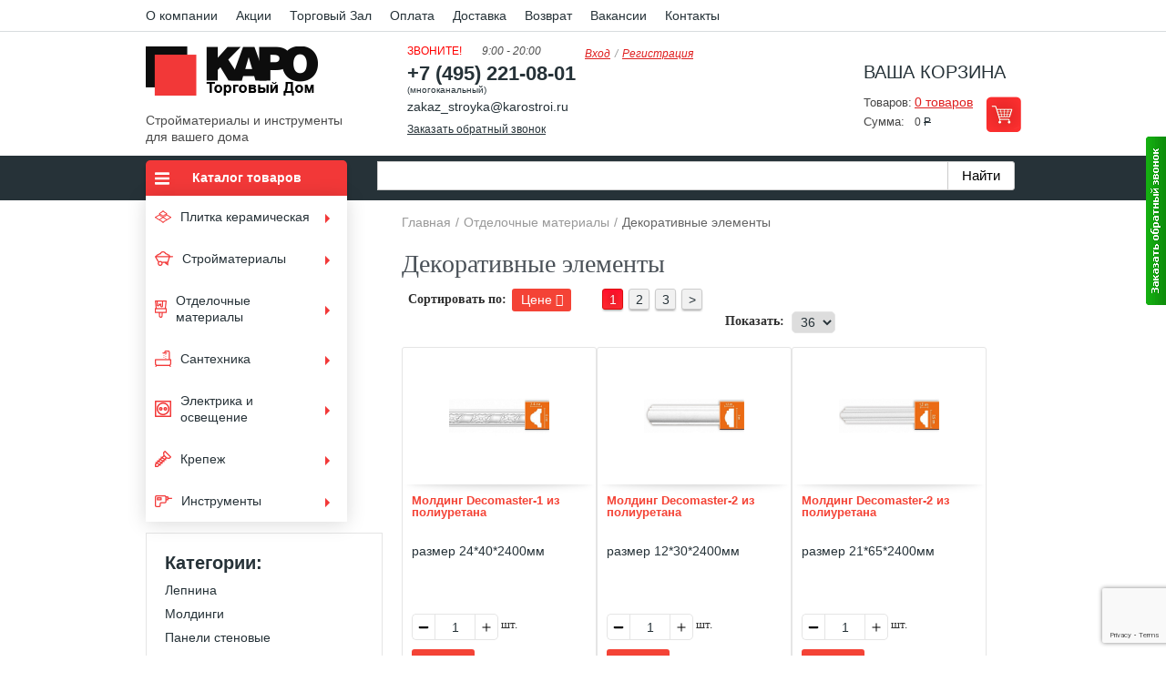

--- FILE ---
content_type: text/html; charset=UTF-8
request_url: https://td-karo.ru/catalog/otdelochnye-materialy/plitka-potolochnaya/
body_size: 29385
content:
        <!DOCTYPE html>
    <html xmlns="https://www.w3.org/1999/xhtml">
    <head>
        <meta name="viewport" content="width=device-width, initial-scale=1">
        <title>Плитка потолочная | купить по низкой цене в Москве</title>
        <meta http-equiv="Content-Type" content="text/html; charset=UTF-8"/>
        <meta name="viewport" content="width=device-width, initial-scale=1.0">
        <meta name="description" content="Плитка потолочная по выгодной цене в интернет-магазине стройматериалов Каро. Купить Плитка потолочная с доставкой по Москве и МО." />
        <link href="/bitrix/js/ui/design-tokens/dist/ui.design-tokens.min.css?172904942822029" type="text/css"  rel="stylesheet" >
<link href="/bitrix/js/ui/fonts/opensans/ui.font.opensans.min.css?17290494282320" type="text/css"  rel="stylesheet" >
<link href="/bitrix/js/main/popup/dist/main.popup.bundle.min.css?172904943026598" type="text/css"  rel="stylesheet" >
<link href="/bitrix/cache/css/s1/karo-verstka-test/page_f45538a2d26af848cbdf71e345ee60ff/page_f45538a2d26af848cbdf71e345ee60ff_v1.css?176468661541253" type="text/css"  rel="stylesheet" >
<link href="/bitrix/cache/css/s1/karo-verstka-test/template_bb0a7e00fa67acd743566172ec41f5a0/template_bb0a7e00fa67acd743566172ec41f5a0_v1.css?1764686345196592" type="text/css"  data-template-style="true" rel="stylesheet" >
<script type="text/javascript">if(!window.BX)window.BX={};if(!window.BX.message)window.BX.message=function(mess){if(typeof mess==='object'){for(let i in mess) {BX.message[i]=mess[i];} return true;}};</script>
<script type="text/javascript">(window.BX||top.BX).message({'pull_server_enabled':'N','pull_config_timestamp':'0','pull_guest_mode':'N','pull_guest_user_id':'0'});(window.BX||top.BX).message({'PULL_OLD_REVISION':'Для продолжения корректной работы с сайтом необходимо перезагрузить страницу.'});</script>
<script type="text/javascript">(window.BX||top.BX).message({'JS_CORE_LOADING':'Загрузка...','JS_CORE_NO_DATA':'- Нет данных -','JS_CORE_WINDOW_CLOSE':'Закрыть','JS_CORE_WINDOW_EXPAND':'Развернуть','JS_CORE_WINDOW_NARROW':'Свернуть в окно','JS_CORE_WINDOW_SAVE':'Сохранить','JS_CORE_WINDOW_CANCEL':'Отменить','JS_CORE_WINDOW_CONTINUE':'Продолжить','JS_CORE_H':'ч','JS_CORE_M':'м','JS_CORE_S':'с','JSADM_AI_HIDE_EXTRA':'Скрыть лишние','JSADM_AI_ALL_NOTIF':'Показать все','JSADM_AUTH_REQ':'Требуется авторизация!','JS_CORE_WINDOW_AUTH':'Войти','JS_CORE_IMAGE_FULL':'Полный размер'});</script>

<script type="text/javascript" src="/bitrix/js/main/core/core.min.js?1729049430220181"></script>

<script>BX.setJSList(['/bitrix/js/main/core/core_ajax.js','/bitrix/js/main/core/core_promise.js','/bitrix/js/main/polyfill/promise/js/promise.js','/bitrix/js/main/loadext/loadext.js','/bitrix/js/main/loadext/extension.js','/bitrix/js/main/polyfill/promise/js/promise.js','/bitrix/js/main/polyfill/find/js/find.js','/bitrix/js/main/polyfill/includes/js/includes.js','/bitrix/js/main/polyfill/matches/js/matches.js','/bitrix/js/ui/polyfill/closest/js/closest.js','/bitrix/js/main/polyfill/fill/main.polyfill.fill.js','/bitrix/js/main/polyfill/find/js/find.js','/bitrix/js/main/polyfill/matches/js/matches.js','/bitrix/js/main/polyfill/core/dist/polyfill.bundle.js','/bitrix/js/main/core/core.js','/bitrix/js/main/polyfill/intersectionobserver/js/intersectionobserver.js','/bitrix/js/main/lazyload/dist/lazyload.bundle.js','/bitrix/js/main/polyfill/core/dist/polyfill.bundle.js','/bitrix/js/main/parambag/dist/parambag.bundle.js']);
</script>
<script type="text/javascript">(window.BX||top.BX).message({'LANGUAGE_ID':'ru','FORMAT_DATE':'DD.MM.YYYY','FORMAT_DATETIME':'DD.MM.YYYY HH:MI:SS','COOKIE_PREFIX':'BITRIX_SM','SERVER_TZ_OFFSET':'10800','UTF_MODE':'Y','SITE_ID':'s1','SITE_DIR':'/','USER_ID':'','SERVER_TIME':'1768940987','USER_TZ_OFFSET':'0','USER_TZ_AUTO':'Y','bitrix_sessid':'bd495b6164ab15192fe83c20b24e1e18'});</script>


<script type="text/javascript"  src="/bitrix/cache/js/s1/karo-verstka-test/kernel_main/kernel_main_v1.js?1764686459154482"></script>
<script type="text/javascript" src="/bitrix/js/pull/protobuf/protobuf.min.js?172904942976433"></script>
<script type="text/javascript" src="/bitrix/js/pull/protobuf/model.min.js?172904942914190"></script>
<script type="text/javascript" src="/bitrix/js/main/core/core_promise.min.js?17290494302490"></script>
<script type="text/javascript" src="/bitrix/js/rest/client/rest.client.min.js?17290494289240"></script>
<script type="text/javascript" src="/bitrix/js/pull/client/pull.client.min.js?172904942948309"></script>
<script type="text/javascript" src="/bitrix/js/main/popup/dist/main.popup.bundle.min.js?172904943065670"></script>
<script type="text/javascript">BX.setJSList(['/bitrix/js/main/pageobject/pageobject.js','/bitrix/js/main/core/core_window.js','/bitrix/js/main/session.js','/bitrix/js/main/date/main.date.js','/bitrix/js/main/core/core_date.js','/bitrix/js/main/utils.js','/bitrix/js/main/core/core_fx.js','/bitrix/templates/karo-verstka-test/components/bitrix/catalog.smart.filter/visual_vertical/script.js','/bitrix/templates/karo-verstka-test/components/toh/catalog.section.together/catalog/script.js','/bitrix/templates/karo-verstka-test/js/jquery-1.8.3.js','/bitrix/templates/karo-verstka-test/js/jquery.min.js','/bitrix/templates/karo-verstka-test/js/jquery.flexslider.js','/bitrix/templates/karo-verstka-test/js/jquery.jcarousel.min.js','/bitrix/templates/karo-verstka-test/js/jquery-ui.min.js','/bitrix/templates/karo-verstka-test/js/jquery.fancybox.pack.js','/bitrix/templates/karo-verstka-test/js/jquery.cookie.js','/bitrix/templates/karo-verstka-test/js/popup.js','/bitrix/templates/karo-verstka-test/js/hoverIntent.js','/bitrix/templates/karo-verstka-test/js/superfish.js','/bitrix/templates/karo-verstka-test/js/jquery.sticky.js','/bitrix/templates/karo-verstka-test/js/jquerymaskedinput.js','/bitrix/templates/karo-verstka-test/js/scripts.js','/bitrix/templates/karo-verstka-test/js/js.js','/main_files/js/main.js']);</script>
<script type="text/javascript">BX.setCSSList(['/bitrix/templates/karo-verstka-test/components/bitrix/catalog.smart.filter/visual_vertical/style.css','/bitrix/templates/karo-verstka-test/components/bitrix/catalog.smart.filter/visual_vertical/themes/red/colors.css','/bitrix/templates/karo-verstka-test/components/toh/catalog.section.together/catalog/style.css','/bitrix/templates/karo-verstka-test/css/form.css','/bitrix/templates/karo-verstka-test/css/jquery.fancybox.css','/bitrix/templates/karo-verstka-test/css/jquery.formstyler.css','/bitrix/templates/karo-verstka-test/css/popup.css','/bitrix/templates/karo-verstka-test/css/superfish.css','/bitrix/templates/karo-verstka-test/reviews.css','/callme/templates/default/style.css','/bitrix/templates/karo-verstka-test/template_styles.css']);</script>
<script type="text/javascript" src="/bitrix/templates/karo-verstka-test/components/bitrix/catalog.smart.filter/visual_vertical/script.js"></script>
<link rel="canonical" href="https://td-karo.ru/catalog/otdelochnye-materialy/plitka-potolochnaya/"/>



<script type="text/javascript"  src="/bitrix/cache/js/s1/karo-verstka-test/template_65a8918f2e8cf0a3b32f6a9f6a890d51/template_65a8918f2e8cf0a3b32f6a9f6a890d51_v1.js?1764686344578956"></script>
<script type="text/javascript"  src="/bitrix/cache/js/s1/karo-verstka-test/page_6af11cd9ddf9dda94e2c3c1a8189149a/page_6af11cd9ddf9dda94e2c3c1a8189149a_v1.js?176468645920941"></script>
<script type="text/javascript">var _ba = _ba || []; _ba.push(["aid", "1f41d217e245a22dab6f532c24f67fb9"]); _ba.push(["host", "td-karo.ru"]); (function() {var ba = document.createElement("script"); ba.type = "text/javascript"; ba.async = true;ba.src = (document.location.protocol == "https:" ? "https://" : "http://") + "bitrix.info/ba.js";var s = document.getElementsByTagName("script")[0];s.parentNode.insertBefore(ba, s);})();</script>


        <script src="https://www.google.com/recaptcha/api.js?render=6Lc6WvEoAAAAAGp_bPp17hyGcRWN5PRxXDchHBTJ"></script>
        <script type="text/javascript" src="/callme/js/callme.js?19"></script>
        <meta name="theme-color" content="#ce0019">
        <!--[if lt IE 9]>
        <script src="https://html5shiv.googlecode.com/svn/trunk/html5.js"></script>
        <script type="text/javascript" src="/bitrix/templates/karo-verstka-test/js/PIE.js"></script>
        <link rel="stylesheet" media="all" type="text/css" href="/bitrix/templates/karo-verstka-test/css/ie.css">
    <![endif]-->
        <script type="application/ld+json">
            {
                "@context": "https://schema.org",
                "@type": "WebSite",
                "url": "https://td-karo.ru/",
                "potentialAction": {
                    "@type": "SearchAction",
                    "target": "https://td-karo.ru/catalog/?q={search_term_string}",
                    "query-input": "required name=search_term_string"
                }
            }
        </script>
        <script>
            (function (i, s, o, g, r, a, m) {
                i['GoogleAnalyticsObject'] = r;
                i[r] = i[r] || function () {
                    (i[r].q = i[r].q || []).push(arguments)
                }, i[r].l = 1 * new Date();
                a = s.createElement(o),
                    m = s.getElementsByTagName(o)[0];
                a.async = 1;
                a.src = g;
                m.parentNode.insertBefore(a, m)
            })(window, document, 'script', 'https://www.google-analytics.com/analytics.js', 'ga');

            ga('create', 'UA-102524549-1', 'auto');
            ga('send', 'pageview');
        </script>

        <!-- Top.Mail.Ru counter -->
        <script type="text/javascript">
            var _tmr = window._tmr || (window._tmr = []);
            _tmr.push({id: "3527637", type: "pageView", start: (new Date()).getTime()});
            (function (d, w, id) {
                if (d.getElementById(id)) return;
                var ts = d.createElement("script");
                ts.type = "text/javascript";
                ts.async = true;
                ts.id = id;
                ts.src = "https://top-fwz1.mail.ru/js/code.js";
                var f = function () {
                    var s = d.getElementsByTagName("script")[0];
                    s.parentNode.insertBefore(ts, s);
                };
                if (w.opera == "[object Opera]") {
                    d.addEventListener("DOMContentLoaded", f, false);
                } else {
                    f();
                }
            })(document, window, "tmr-code");
        </script>
        <noscript>
            <div><img src="https://top-fwz1.mail.ru/counter?id=3527637;js=na" style="position:absolute;left:-9999px;"
                      alt="Top.Mail.Ru"/></div>
        </noscript>
        <!-- /Top.Mail.Ru counter -->
    </head>

<body itemscope itemtype="https://schema.org/WebPage">
<div id="wrapper">
            	<nav class="topNav">
		<ul class="topNavMenu" itemscope="itemscope" itemtype="https://www.schema.org/SiteNavigationElement">
												<li><a href="/about/" itemprop="url">О компании</a></li>
				
												<li><a href="/akcii/" itemprop="url">Акции</a></li>
				
												<li><a href="/torgoviy_zal/" itemprop="url">Торговый Зал</a></li>
				
												<li><a href="/oplata/" itemprop="url">Оплата</a></li>
				
												<li><a href="/delivery/" itemprop="url">Доставка</a></li>
				
												<li><a href="/garanty/" itemprop="url">Возврат</a></li>
				
												<li><a href="/vacancy/" itemprop="url">Вакансии</a></li>
				
												<li><a href="/contacts/" itemprop="url">Контакты</a></li>
				
				</ul>
	</nav>
    <header class="header-old">
        <div id="header">
            <div class="logo-block">
                <div class="logo"><a href="/">Kapo</a></div>
                <span class="slogan">Стройматериалы и инструменты для вашего дома</span>
            </div>
            <div class="phone-block">
                <p class="title">
<font color="#ff0000">Звоните!</font>
</p>
<span class="work-time">9:00 - 20:00</span>
<span class="phone"><font style="font-weight: bold;"><a href="tel:+74952210801" onclick="yaCounter26809914.reachGoal('phone_click');">+7 (495) 221-08-01</a></font></span>
<span style="font-size:10px; line-height:12px; display:block;">(многоканальный)</span>
<a href="mailto:zakaz_stroyka@karostroi.ru" onclick="yaCounter26809914.reachGoal('mail_click');">zakaz_stroyka@karostroi.ru</a>                <a href="#" class="callme_viewform" rel="nofollow">Заказать обратный звонок</a>
            </div>
            <!--noindex-->
            <ul class="login">
                                    <li><a href="/auth/" rel="nofollow">Вход</a></li>
                    <li><a href="/auth/?register=yes" rel="nofollow">Регистрация</a></li>
                            </ul>
            <!--/noindex-->
            <div class="login-block">
                

			<div class="basket">
				<span class="title">Ваша корзина</span>
				<div class="holder">
					<div class="row"><span class="cart-lbl">Товаров:</span> <a rel="nofollow" href="/personal/cart/" class="product">0 товаров</a></div>
					<div class="row"><span class="cart-lbl">Сумма:</span> <span class="price"><span>0 <span class="em">Р</span></span></span></div>
					<a rel="nofollow" class="basket-btn" title="Перейти в корзину" href="/personal/cart/">Перейти в корзину</a>
				</div>
			</div>


            </div>
            <div class="toggle_mnu">
                <span class="sandwich">
                    <span class="sw-topper"></span>
                    <span class="sw-bottom"></span>
                    <span class="sw-footer"></span>
                </span>
            </div>
        </div>
    </header>
    <div class="menuNewWrapper">
        <div class="menuNew">
                            <div class="menuNewLeft"><div class="sidebar menu sidebar-topnew">
	<span class="h3">Каталог товаров</span>
	<span class="menuMobileBack"></span>
	<ul class="sidebar-menu sf-menu" id="example" itemscope="itemscope" itemtype="http://www.schema.org/SiteNavigationElement">
					<li class="">
            <a itemprop="url" href="/plitka/">
                				                <img src="/img/plitka.png" alt="Плитка керамическая">
                            
                <span>Плитка керамическая</span>
            </a>
				<ul class="level-1">
											<li class="">
                    <a itemprop="url" href="/plitka/nastennaja-plitka/">
                        						                        <span>Настенная плитка</span>
                    </a>
				</li>
													<li class="">
                    <a itemprop="url" href="/plitka/napolnaja-plitka/">
                        						                        <span>Напольная плитка</span>
                    </a>
				</li>
													<li class="">
                    <a itemprop="url" href="/plitka/keramogranit/">
                        						                        <span>Керамогранит</span>
                    </a>
				</li>
													<li class="">
                    <a itemprop="url" href="/plitka/mozaika/">
                        						                        <span>Мозаика</span>
                    </a>
				</li>
													<li class="">
                    <a itemprop="url" href="/plitka/podstupenok/">
                        						                        <span>Подступенок</span>
                    </a>
				</li>
													<li class="">
                    <a itemprop="url" href="/plitka/stupeni/">
                        						                        <span>Ступень</span>
                    </a>
				</li>
													<li class="">
                    <a itemprop="url" href="/plitka/fasadnaja-plitka/">
                        						                        <span>Фасадная плитка</span>
                    </a>
				</li>
							</ul></li>					<li class="">
            <a itemprop="url" href="/catalog/stroymaterialy/">
                                <img src="/upload/iblock/5b3/5b34a295551816599416acc8dee7351d.png" alt="Стройматериалы">
                				            
                <span>Стройматериалы</span>
            </a>
				<ul class="level-1">
							<li class="">
            <a itemprop="url" href="/catalog/stroymaterialy/ventilyatsiya-i-vozdukhovody/">
                				            
                <span>Вентиляция и воздуховоды</span>
            </a>
				<ul class="level-2">
											<li class="">
                    <a itemprop="url" href="/catalog/stroymaterialy/ventilyatsiya-i-vozdukhovody/anemostaty-i-reshetki/">
                        						                        <span>Анемостаты и решетки</span>
                    </a>
				</li>
													<li class="">
                    <a itemprop="url" href="/catalog/stroymaterialy/ventilyatsiya-i-vozdukhovody/ventilyatory/">
                        						                        <span>Вентиляторы</span>
                    </a>
				</li>
													<li class="">
                    <a itemprop="url" href="/catalog/stroymaterialy/ventilyatsiya-i-vozdukhovody/vozdukhovody-i-fasonnye-detali-dlya-ventilyatsionnykh-sistem/">
                        						                        <span>Воздуховоды и фасонные детали для вентиляционных систем</span>
                    </a>
				</li>
													<li class="">
                    <a itemprop="url" href="/catalog/stroymaterialy/ventilyatsiya-i-vozdukhovody/lyuchki-dvertsy/">
                        						                        <span>Лючки / Дверцы</span>
                    </a>
				</li>
							</ul></li>					<li class="">
            <a itemprop="url" href="/catalog/stroymaterialy/germetiki-pena-zhidkie-gvozdi-kleya/">
                				            
                <span>Герметик, монтажная пена, жидкие гвозди, клей</span>
            </a>
				<ul class="level-2">
											<li class="">
                    <a itemprop="url" href="/catalog/stroymaterialy/germetiki-pena-zhidkie-gvozdi-kleya/germetiki/">
                        						                        <span>Герметики</span>
                    </a>
				</li>
													<li class="">
                    <a itemprop="url" href="/catalog/stroymaterialy/germetiki-pena-zhidkie-gvozdi-kleya/zhidkie-gvozdi/">
                        						                        <span>Жидкие гвозди / Монтажный клей</span>
                    </a>
				</li>
									<li class="">
            <a itemprop="url" href="/catalog/stroymaterialy/germetiki-pena-zhidkie-gvozdi-kleya/kleya/">
                				            
                <span>Клей</span>
            </a>
				<ul class="level-3">
											<li class="">
                    <a itemprop="url" href="/catalog/stroymaterialy/germetiki-pena-zhidkie-gvozdi-kleya/kleya/dlya-oboev/">
                        						                        <span>Обойный клей</span>
                    </a>
				</li>
													<li class="">
                    <a itemprop="url" href="/catalog/stroymaterialy/germetiki-pena-zhidkie-gvozdi-kleya/kleya/spetsializirovannye/">
                        						                        <span>Специализированные</span>
                    </a>
				</li>
													<li class="">
                    <a itemprop="url" href="/catalog/stroymaterialy/germetiki-pena-zhidkie-gvozdi-kleya/kleya/mini-superkley/">
                        						                        <span>Универсальные</span>
                    </a>
				</li>
							</ul></li>									<li class="">
                    <a itemprop="url" href="/catalog/stroymaterialy/germetiki-pena-zhidkie-gvozdi-kleya/pena/">
                        						                        <span>Монтажная пена</span>
                    </a>
				</li>
													<li class="">
                    <a itemprop="url" href="/catalog/stroymaterialy/germetiki-pena-zhidkie-gvozdi-kleya/ochistiteli-ot-montazhnoy-peny/">
                        						                        <span>Очистители и удалители</span>
                    </a>
				</li>
							</ul></li>					<li class="">
            <a itemprop="url" href="/catalog/stroymaterialy/krovelnye-i-gidroizolyatsionnye-materialy/">
                				            
                <span>Гидроизоляция</span>
            </a>
				<ul class="level-2">
											<li class="">
                    <a itemprop="url" href="/catalog/stroymaterialy/krovelnye-i-gidroizolyatsionnye-materialy/bitum/">
                        						                        <span>Битум</span>
                    </a>
				</li>
													<li class="">
                    <a itemprop="url" href="/catalog/stroymaterialy/krovelnye-i-gidroizolyatsionnye-materialy/gidroizolyatsiyaa/">
                        						                        <span>Гидроизоляция</span>
                    </a>
				</li>
													<li class="">
                    <a itemprop="url" href="/catalog/stroymaterialy/krovelnye-i-gidroizolyatsionnye-materialy/krovelnye-izolyatsionnye/">
                        						                        <span>Кровельная изоляция</span>
                    </a>
				</li>
													<li class="">
                    <a itemprop="url" href="/catalog/stroymaterialy/krovelnye-i-gidroizolyatsionnye-materialy/mastika/">
                        						                        <span>Мастика</span>
                    </a>
				</li>
													<li class="">
                    <a itemprop="url" href="/catalog/stroymaterialy/krovelnye-i-gidroizolyatsionnye-materialy/pergamin/">
                        						                        <span>Пергамин</span>
                    </a>
				</li>
													<li class="">
                    <a itemprop="url" href="/catalog/stroymaterialy/krovelnye-i-gidroizolyatsionnye-materialy/praymer/">
                        						                        <span>Праймер</span>
                    </a>
				</li>
													<li class="">
                    <a itemprop="url" href="/catalog/stroymaterialy/krovelnye-i-gidroizolyatsionnye-materialy/ruberoid/">
                        						                        <span>Рубероид</span>
                    </a>
				</li>
							</ul></li>					<li class="">
            <a itemprop="url" href="/catalog/stroymaterialy/gipsokarton-gipsovolokno-gkl-gklv-gklo-i-komplektuyushchie/">
                				            
                <span>Гипсокартонные системы</span>
            </a>
				<ul class="level-2">
											<li class="">
                    <a itemprop="url" href="/catalog/stroymaterialy/gipsokarton-gipsovolokno-gkl-gklv-gklo-i-komplektuyushchie/akvapaneli/">
                        						                        <span>Аквапанели</span>
                    </a>
				</li>
									<li class="">
            <a itemprop="url" href="/catalog/stroymaterialy/gipsokarton-gipsovolokno-gkl-gklv-gklo-i-komplektuyushchie/gipsokarton/">
                				            
                <span>Гипсокартон</span>
            </a>
				<ul class="level-3">
											<li class="">
                    <a itemprop="url" href="/catalog/stroymaterialy/gipsokarton-gipsovolokno-gkl-gklv-gklo-i-komplektuyushchie/gipsokarton/gipsokarton-knauf-list/">
                        						                        <span>Гипсокартон КНАУФ-лист</span>
                    </a>
				</li>
													<li class="">
                    <a itemprop="url" href="/catalog/stroymaterialy/gipsokarton-gipsovolokno-gkl-gklv-gklo-i-komplektuyushchie/gipsokarton/gipsokarton-knauf-list-vlagoognestoykiy/">
                        						                        <span>Гипсокартон КНАУФ-лист влагоогнестойкий</span>
                    </a>
				</li>
													<li class="">
                    <a itemprop="url" href="/catalog/stroymaterialy/gipsokarton-gipsovolokno-gkl-gklv-gklo-i-komplektuyushchie/gipsokarton/gipsokarton-knauf-list-vlagostoykiy/">
                        						                        <span>Гипсокартон КНАУФ-лист влагостойкий</span>
                    </a>
				</li>
													<li class="">
                    <a itemprop="url" href="/catalog/stroymaterialy/gipsokarton-gipsovolokno-gkl-gklv-gklo-i-komplektuyushchie/gipsokarton/gipsokarton-knauf-list-ognestoykiy-/">
                        						                        <span>Гипсокартон КНАУФ-лист огнестойкий </span>
                    </a>
				</li>
													<li class="">
                    <a itemprop="url" href="/catalog/stroymaterialy/gipsokarton-gipsovolokno-gkl-gklv-gklo-i-komplektuyushchie/gipsokarton/knauf-seyfbord/">
                        						                        <span>Гипсокартон КНАУФ-Сейфборд</span>
                    </a>
				</li>
													<li class="">
                    <a itemprop="url" href="/catalog/stroymaterialy/gipsokarton-gipsovolokno-gkl-gklv-gklo-i-komplektuyushchie/gipsokarton/knauf-superlist-vlagostoykiy-gvlv/">
                        						                        <span>КНАУФ-Суперлист влагостойкий</span>
                    </a>
				</li>
													<li class="">
                    <a itemprop="url" href="/catalog/stroymaterialy/gipsokarton-gipsovolokno-gkl-gklv-gklo-i-komplektuyushchie/gipsokarton/knauf-fayerbord/">
                        						                        <span>КНАУФ-Файерборд</span>
                    </a>
				</li>
							</ul></li>									<li class="">
                    <a itemprop="url" href="/catalog/stroymaterialy/gipsokarton-gipsovolokno-gkl-gklv-gklo-i-komplektuyushchie/komplektuyushchie/">
                        						                        <span>Комплектующие</span>
                    </a>
				</li>
									<li class="">
            <a itemprop="url" href="/catalog/stroymaterialy/gipsokarton-gipsovolokno-gkl-gklv-gklo-i-komplektuyushchie/profil/">
                				            
                <span>Профиль</span>
            </a>
				<ul class="level-3">
											<li class="">
                    <a itemprop="url" href="/catalog/stroymaterialy/gipsokarton-gipsovolokno-gkl-gklv-gklo-i-komplektuyushchie/profil/mayaki-dlya-shtukaturki/">
                        						                        <span>Маяки для штукатурки</span>
                    </a>
				</li>
													<li class="">
                    <a itemprop="url" href="/catalog/stroymaterialy/gipsokarton-gipsovolokno-gkl-gklv-gklo-i-komplektuyushchie/profil/profili-napravlyayushchie-pn/">
                        						                        <span>Профили ПН (направляющие)</span>
                    </a>
				</li>
													<li class="">
                    <a itemprop="url" href="/catalog/stroymaterialy/gipsokarton-gipsovolokno-gkl-gklv-gklo-i-komplektuyushchie/profil/profil-pp/">
                        						                        <span>Профили ПП (потолочные)</span>
                    </a>
				</li>
													<li class="">
                    <a itemprop="url" href="/catalog/stroymaterialy/gipsokarton-gipsovolokno-gkl-gklv-gklo-i-komplektuyushchie/profil/profili-stoechnye-ps/">
                        						                        <span>Профили ПС (стоечные)</span>
                    </a>
				</li>
													<li class="">
                    <a itemprop="url" href="/catalog/stroymaterialy/gipsokarton-gipsovolokno-gkl-gklv-gklo-i-komplektuyushchie/profil/ugolki-dlya-gipsokartona/">
                        						                        <span>Уголки для гипсокартона</span>
                    </a>
				</li>
							</ul></li>									<li class="">
                    <a itemprop="url" href="/catalog/stroymaterialy/gipsokarton-gipsovolokno-gkl-gklv-gklo-i-komplektuyushchie/element-pola/">
                        						                        <span>Элемент пола</span>
                    </a>
				</li>
							</ul></li>					<li class="">
            <a itemprop="url" href="/catalog/stroymaterialy/gruntovki-betonokontakt/">
                				            
                <span>Грунтовки и добавки</span>
            </a>
				<ul class="level-2">
											<li class="">
                    <a itemprop="url" href="/catalog/stroymaterialy/gruntovki-betonokontakt/glubokogo-proniknoveniya/">
                        						                        <span>Глубокого проникновения</span>
                    </a>
				</li>
													<li class="">
                    <a itemprop="url" href="/catalog/stroymaterialy/gruntovki-betonokontakt/gruntovka/">
                        						                        <span>Грунтовки для внутренних и наружных работ</span>
                    </a>
				</li>
													<li class="">
                    <a itemprop="url" href="/catalog/stroymaterialy/gruntovki-betonokontakt/protivomoroznye-dobavki/">
                        						                        <span>Добавки</span>
                    </a>
				</li>
													<li class="">
                    <a itemprop="url" href="/catalog/stroymaterialy/gruntovki-betonokontakt/po-derevu/">
                        						                        <span>По металлу и дереву</span>
                    </a>
				</li>
													<li class="">
                    <a itemprop="url" href="/catalog/stroymaterialy/gruntovki-betonokontakt/gruntovki/">
                        						                        <span>Универсальные грунтовки</span>
                    </a>
				</li>
							</ul></li>					<li class="">
            <a itemprop="url" href="/catalog/stroymaterialy/zatirki/">
                				            
                <span>Затирки для плитки</span>
            </a>
				<ul class="level-2">
											<li class="">
                    <a itemprop="url" href="/catalog/stroymaterialy/zatirki/silikonovye-zatirki/">
                        						                        <span>Силиконовые затирки</span>
                    </a>
				</li>
													<li class="">
                    <a itemprop="url" href="/catalog/stroymaterialy/zatirki/ce-33/">
                        						                        <span>Цементные затирки</span>
                    </a>
				</li>
													<li class="">
                    <a itemprop="url" href="/catalog/stroymaterialy/zatirki/vodoottalkivayushchie-zatirki/">
                        						                        <span>Эпоксидные затирки</span>
                    </a>
				</li>
													<li class="">
                    <a itemprop="url" href="/catalog/stroymaterialy/zatirki/dobavki-k-zatirkam/">
                        						                        <span>Добавки к затиркам</span>
                    </a>
				</li>
							</ul></li>					<li class="">
            <a itemprop="url" href="/catalog/stroymaterialy/pazogrebnevye-i-penobloki/">
                				            
                <span>Кирпич, блоки, плиты пазогребневые</span>
            </a>
				<ul class="level-2">
											<li class="">
                    <a itemprop="url" href="/catalog/stroymaterialy/pazogrebnevye-i-penobloki/penobloki/">
                        						                        <span>Блок газосиликатный</span>
                    </a>
				</li>
													<li class="">
                    <a itemprop="url" href="/catalog/stroymaterialy/pazogrebnevye-i-penobloki/kirpich/">
                        						                        <span>Кирпич</span>
                    </a>
				</li>
													<li class="">
                    <a itemprop="url" href="/catalog/stroymaterialy/pazogrebnevye-i-penobloki/plita-pazogrebnevaya/">
                        						                        <span>Плита пазогребневая</span>
                    </a>
				</li>
							</ul></li>					<li class="">
            <a itemprop="url" href="/catalog/stroymaterialy/metalloprokat/">
                				            
                <span>Металлопрокат</span>
            </a>
				<ul class="level-2">
											<li class="">
                    <a itemprop="url" href="/catalog/stroymaterialy/metalloprokat/armatura/">
                        						                        <span>Арматура</span>
                    </a>
				</li>
													<li class="">
                    <a itemprop="url" href="/catalog/stroymaterialy/metalloprokat/balka/">
                        						                        <span>Балка двутавровая</span>
                    </a>
				</li>
													<li class="">
                    <a itemprop="url" href="/catalog/stroymaterialy/metalloprokat/kvadrat/">
                        						                        <span>Квадрат</span>
                    </a>
				</li>
													<li class="">
                    <a itemprop="url" href="/catalog/stroymaterialy/metalloprokat/fiksator-armatury/">
                        						                        <span>Комплектующие для опалубки</span>
                    </a>
				</li>
													<li class="">
                    <a itemprop="url" href="/catalog/stroymaterialy/metalloprokat/listy/">
                        						                        <span>Листы</span>
                    </a>
				</li>
													<li class="">
                    <a itemprop="url" href="/catalog/stroymaterialy/metalloprokat/otvody/">
                        						                        <span>Отводы</span>
                    </a>
				</li>
													<li class="">
                    <a itemprop="url" href="/catalog/stroymaterialy/metalloprokat/polosa/">
                        						                        <span>Полоса</span>
                    </a>
				</li>
													<li class="">
                    <a itemprop="url" href="/catalog/stroymaterialy/metalloprokat/provoloka/">
                        						                        <span>Проволока / Прутки</span>
                    </a>
				</li>
													<li class="">
                    <a itemprop="url" href="/catalog/stroymaterialy/metalloprokat/setka-metallicheskaya/">
                        						                        <span>Сетка металлическая</span>
                    </a>
				</li>
													<li class="">
                    <a itemprop="url" href="/catalog/stroymaterialy/metalloprokat/truba/">
                        						                        <span>Труба</span>
                    </a>
				</li>
													<li class="">
                    <a itemprop="url" href="/catalog/stroymaterialy/metalloprokat/ugolok123/">
                        						                        <span>Уголок</span>
                    </a>
				</li>
													<li class="">
                    <a itemprop="url" href="/catalog/stroymaterialy/metalloprokat/shveller/">
                        						                        <span>Швеллер</span>
                    </a>
				</li>
							</ul></li>					<li class="">
            <a itemprop="url" href="/catalog/stroymaterialy/pilomaterialy/">
                				            
                <span>Пиломатериалы</span>
            </a>
				<ul class="level-2">
											<li class="">
                    <a itemprop="url" href="/catalog/stroymaterialy/pilomaterialy/brus-obreznoy-/">
                        						                        <span>Брус</span>
                    </a>
				</li>
													<li class="">
                    <a itemprop="url" href="/catalog/stroymaterialy/pilomaterialy/brus-derevyannyy-obreznoy/">
                        						                        <span>Брусок</span>
                    </a>
				</li>
													<li class="">
                    <a itemprop="url" href="/catalog/stroymaterialy/pilomaterialy/vagonka-derevyannaya/">
                        						                        <span>Вагонка деревянная</span>
                    </a>
				</li>
													<li class="">
                    <a itemprop="url" href="/catalog/stroymaterialy/pilomaterialy/shtapik/">
                        						                        <span>Декоративные элементы</span>
                    </a>
				</li>
													<li class="">
                    <a itemprop="url" href="/catalog/stroymaterialy/pilomaterialy/doska-obreznaya/">
                        						                        <span>Доска обрезная</span>
                    </a>
				</li>
													<li class="">
                    <a itemprop="url" href="/catalog/stroymaterialy/pilomaterialy/doska-pola/">
                        						                        <span>Доска пола</span>
                    </a>
				</li>
													<li class="">
                    <a itemprop="url" href="/catalog/stroymaterialy/pilomaterialy/drova/">
                        						                        <span>Дрова</span>
                    </a>
				</li>
													<li class="">
                    <a itemprop="url" href="/catalog/stroymaterialy/pilomaterialy/mebelnyy-shchit/">
                        						                        <span>Мебельный щит</span>
                    </a>
				</li>
													<li class="">
                    <a itemprop="url" href="/catalog/stroymaterialy/pilomaterialy/nalichnik/">
                        						                        <span>Наличник деревянный</span>
                    </a>
				</li>
													<li class="">
                    <a itemprop="url" href="/catalog/stroymaterialy/pilomaterialy/plintus-derevyannyy/">
                        						                        <span>Плинтус деревянный</span>
                    </a>
				</li>
													<li class="">
                    <a itemprop="url" href="/catalog/stroymaterialy/pilomaterialy/raskladka/">
                        						                        <span>Раскладка деревянная</span>
                    </a>
				</li>
													<li class="">
                    <a itemprop="url" href="/catalog/stroymaterialy/pilomaterialy/ugolok-derevyannyy/">
                        						                        <span>Уголок деревянный</span>
                    </a>
				</li>
							</ul></li>									<li class="">
                    <a itemprop="url" href="/catalog/stroymaterialy/stroitelnaya-setka/">
                        						                        <span>Строительная сетка</span>
                    </a>
				</li>
									<li class="">
            <a itemprop="url" href="/catalog/stroymaterialy/stroitelnaya-khimiya/">
                				            
                <span>Строительная химия</span>
            </a>
				<ul class="level-2">
											<li class="">
                    <a itemprop="url" href="/catalog/stroymaterialy/stroitelnaya-khimiya/dobavki-dlya-stroitelnykh-rastvorov/">
                        						                        <span>Добавки для строительных растворов</span>
                    </a>
				</li>
													<li class="">
                    <a itemprop="url" href="/catalog/stroymaterialy/stroitelnaya-khimiya/ochistiteli/">
                        						                        <span>Очистители</span>
                    </a>
				</li>
													<li class="">
                    <a itemprop="url" href="/catalog/stroymaterialy/stroitelnaya-khimiya/sredstva-dlya-udaleniya-oboev/">
                        						                        <span>Средства для удаления обоев</span>
                    </a>
				</li>
													<li class="">
                    <a itemprop="url" href="/catalog/stroymaterialy/stroitelnaya-khimiya/propitka-dlya-shvov/">
                        						                        <span>Средства для швов</span>
                    </a>
				</li>
													<li class="">
                    <a itemprop="url" href="/catalog/stroymaterialy/stroitelnaya-khimiya/ukhod-za-laminatom/">
                        						                        <span>Уход и защита</span>
                    </a>
				</li>
							</ul></li>					<li class="">
            <a itemprop="url" href="/catalog/stroymaterialy/sukhie-smesi/">
                				            
                <span>Сухие смеси</span>
            </a>
				<ul class="level-2">
											<li class="">
                    <a itemprop="url" href="/catalog/stroymaterialy/sukhie-smesi/gips-stroitelnyy/">
                        						                        <span>Гипс строительный</span>
                    </a>
				</li>
													<li class="">
                    <a itemprop="url" href="/catalog/stroymaterialy/sukhie-smesi/montazhnye-smesi/">
                        						                        <span>Монтажно-кладочные смеси</span>
                    </a>
				</li>
													<li class="">
                    <a itemprop="url" href="/catalog/stroymaterialy/sukhie-smesi/nalivnoy-pol/">
                        						                        <span>Наливной пол</span>
                    </a>
				</li>
													<li class="">
                    <a itemprop="url" href="/catalog/stroymaterialy/sukhie-smesi/peskobeton/">
                        						                        <span>Пескобетон</span>
                    </a>
				</li>
													<li class="">
                    <a itemprop="url" href="/catalog/stroymaterialy/sukhie-smesi/sypuchie-smesi/">
                        						                        <span>Песок, щебень, керамзит, засыпка</span>
                    </a>
				</li>
													<li class="">
                    <a itemprop="url" href="/catalog/stroymaterialy/sukhie-smesi/plitochnyy-kley/">
                        						                        <span>Плиточный клей</span>
                    </a>
				</li>
													<li class="">
                    <a itemprop="url" href="/catalog/stroymaterialy/sukhie-smesi/remont-i-zashchita-betona/">
                        						                        <span>Ремонт и защита бетона</span>
                    </a>
				</li>
													<li class="">
                    <a itemprop="url" href="/catalog/stroymaterialy/sukhie-smesi/tsement/">
                        						                        <span>Цемент</span>
                    </a>
				</li>
									<li class="">
            <a itemprop="url" href="/catalog/stroymaterialy/sukhie-smesi/shpatlevki/">
                				            
                <span>Шпатлевки</span>
            </a>
				<ul class="level-3">
											<li class="">
                    <a itemprop="url" href="/catalog/stroymaterialy/sukhie-smesi/shpatlevki/shpatlevki-na-gipsovoy-osnove/">
                        						                        <span>Шпатлевки гипсовые</span>
                    </a>
				</li>
													<li class="">
                    <a itemprop="url" href="/catalog/stroymaterialy/sukhie-smesi/shpatlevki/gotovye-shpatlevki-/">
                        						                        <span>Шпатлевки готовые</span>
                    </a>
				</li>
													<li class="">
                    <a itemprop="url" href="/catalog/stroymaterialy/sukhie-smesi/shpatlevki/shpatlevki-polimernye/">
                        						                        <span>Шпатлевки полимерные</span>
                    </a>
				</li>
													<li class="">
                    <a itemprop="url" href="/catalog/stroymaterialy/sukhie-smesi/shpatlevki/shpatlevki-na-tsementnoy-osnove/">
                        						                        <span>Шпатлевки цементные</span>
                    </a>
				</li>
							</ul></li>					<li class="">
            <a itemprop="url" href="/catalog/stroymaterialy/sukhie-smesi/shtukaturki/">
                				            
                <span>Штукатурки</span>
            </a>
				<ul class="level-3">
											<li class="">
                    <a itemprop="url" href="/catalog/stroymaterialy/sukhie-smesi/shtukaturki/shtukaturki-na-gipsovoy-osnove/">
                        						                        <span>Штукатурки гипсовые</span>
                    </a>
				</li>
													<li class="">
                    <a itemprop="url" href="/catalog/stroymaterialy/sukhie-smesi/shtukaturki/shtukaturki-rentgenozashchitnye/">
                        						                        <span>Штукатурки рентгенозащитные</span>
                    </a>
				</li>
													<li class="">
                    <a itemprop="url" href="/catalog/stroymaterialy/sukhie-smesi/shtukaturki/shtukaturki-universalnye/">
                        						                        <span>Штукатурки универсальные</span>
                    </a>
				</li>
													<li class="">
                    <a itemprop="url" href="/catalog/stroymaterialy/sukhie-smesi/shtukaturki/shtukaturki-na-tsementnoy-osnove/">
                        						                        <span>Штукатурки цементные</span>
                    </a>
				</li>
							</ul></li></ul></li>					<li class="">
            <a itemprop="url" href="/catalog/stroymaterialy/utepliteli/">
                				            
                <span>Утеплители и изоляционные материалы</span>
            </a>
				<ul class="level-2">
											<li class="">
                    <a itemprop="url" href="/catalog/stroymaterialy/utepliteli/knauf/">
                        						                        <span> KNAUF Insulation</span>
                    </a>
				</li>
													<li class="">
                    <a itemprop="url" href="/catalog/stroymaterialy/utepliteli/knauf-therm/">
                        						                        <span>KNAUF Therm</span>
                    </a>
				</li>
													<li class="">
                    <a itemprop="url" href="/catalog/stroymaterialy/utepliteli/rockwool/">
                        						                        <span>ROCKWOOL</span>
                    </a>
				</li>
													<li class="">
                    <a itemprop="url" href="/catalog/stroymaterialy/utepliteli/teplex/">
                        						                        <span>TEPLEX</span>
                    </a>
				</li>
													<li class="">
                    <a itemprop="url" href="/catalog/stroymaterialy/utepliteli/ursa/">
                        						                        <span>URSA</span>
                    </a>
				</li>
													<li class="">
                    <a itemprop="url" href="/catalog/stroymaterialy/utepliteli/penopleks/">
                        						                        <span>Пеноплэкс</span>
                    </a>
				</li>
													<li class="">
                    <a itemprop="url" href="/catalog/stroymaterialy/utepliteli/penoterm/">
                        						                        <span>ПЕНОТЕРМ</span>
                    </a>
				</li>
													<li class="">
                    <a itemprop="url" href="/catalog/stroymaterialy/utepliteli/penofol/">
                        						                        <span>ПЕНОФОЛ</span>
                    </a>
				</li>
													<li class="">
                    <a itemprop="url" href="/catalog/stroymaterialy/utepliteli/tepofol/">
                        						                        <span>Тепофол</span>
                    </a>
				</li>
													<li class="">
                    <a itemprop="url" href="/catalog/stroymaterialy/utepliteli/tekhnonikol/">
                        						                        <span>ТЕХНОНИКОЛЬ</span>
                    </a>
				</li>
													<li class="">
                    <a itemprop="url" href="/catalog/stroymaterialy/utepliteli/tilit/">
                        						                        <span>ТИЛИТ</span>
                    </a>
				</li>
													<li class="">
                    <a itemprop="url" href="/catalog/stroymaterialy/utepliteli/eksobond/">
                        						                        <span>Эксобонд</span>
                    </a>
				</li>
							</ul></li>					<li class="">
            <a itemprop="url" href="/catalog/stroymaterialy/fanera-dsp-osb/">
                				            
                <span>Фанера, ДСП, OSB, ДВП</span>
            </a>
				<ul class="level-2">
											<li class="">
                    <a itemprop="url" href="/catalog/stroymaterialy/fanera-dsp-osb/osb/">
                        						                        <span> OSB</span>
                    </a>
				</li>
													<li class="">
                    <a itemprop="url" href="/catalog/stroymaterialy/fanera-dsp-osb/dvp/">
                        						                        <span>ДВП, ДСП</span>
                    </a>
				</li>
													<li class="">
                    <a itemprop="url" href="/catalog/stroymaterialy/fanera-dsp-osb/fanera/">
                        						                        <span>Фанера</span>
                    </a>
				</li>
							</ul></li></ul></li>					<li class="">
            <a itemprop="url" href="/catalog/otdelochnye-materialy/">
                                <img src="/upload/iblock/26f/26f5a845d7c0ffe76c140ad1944bbb1c.png" alt="Отделочные материалы">
                				            
                <span>Отделочные материалы</span>
            </a>
				<ul class="level-1">
							<li class="">
            <a itemprop="url" href="/catalog/otdelochnye-materialy/dveri1/">
                				            
                <span>Двери межкомнатные</span>
            </a>
				<ul class="level-2">
											<li class="">
                    <a itemprop="url" href="/catalog/otdelochnye-materialy/dveri1/albero/">
                        						                        <span>Albero</span>
                    </a>
				</li>
									<li class="">
            <a itemprop="url" href="/catalog/otdelochnye-materialy/dveri1/porta-prima/">
                				            
                <span>Porta Prima</span>
            </a>
				<ul class="level-3">
											<li class="">
                    <a itemprop="url" href="/catalog/otdelochnye-materialy/dveri1/porta-prima/dvernye-polotna/">
                        						                        <span>Дверные полотна</span>
                    </a>
				</li>
													<li class="">
                    <a itemprop="url" href="/catalog/otdelochnye-materialy/dveri1/porta-prima/pogonazhnye-izdeliya/">
                        						                        <span>Погонажные изделия</span>
                    </a>
				</li>
							</ul></li>					<li class="">
            <a itemprop="url" href="/catalog/otdelochnye-materialy/dveri1/kollektsiya-skambio-porte/">
                				            
                <span>Скамбио Порте</span>
            </a>
				<ul class="level-3">
											<li class="">
                    <a itemprop="url" href="/catalog/otdelochnye-materialy/dveri1/kollektsiya-skambio-porte/dvernye-polotna-profilo-porte/">
                        						                        <span>Дверные полотна ProfiloPorte</span>
                    </a>
				</li>
													<li class="">
                    <a itemprop="url" href="/catalog/otdelochnye-materialy/dveri1/kollektsiya-skambio-porte/dvernye-polotna-tekona/">
                        						                        <span>Дверные полотна Текона</span>
                    </a>
				</li>
													<li class="">
                    <a itemprop="url" href="/catalog/otdelochnye-materialy/dveri1/kollektsiya-skambio-porte/pogonazhnye-izdeliya-profilo-porte/">
                        						                        <span>Погонажные изделия ProfiloPorte</span>
                    </a>
				</li>
													<li class="">
                    <a itemprop="url" href="/catalog/otdelochnye-materialy/dveri1/kollektsiya-skambio-porte/pogonazhnye-izdeliya-tekona/">
                        						                        <span>Погонажные изделия Текона</span>
                    </a>
				</li>
							</ul></li></ul></li>									<li class="">
                    <a itemprop="url" href="/catalog/otdelochnye-materialy/dveri-metallicheskie/">
                        						                        <span>Двери металлические</span>
                    </a>
				</li>
									<li class=" active">
            <a itemprop="url" >
                				            
                <span>Декоративные элементы</span>
            </a>
				<ul class="level-2">
											<li class="">
                    <a itemprop="url" href="/catalog/otdelochnye-materialy/plitka-potolochnaya/lepnina/">
                        						                        <span>Лепнина</span>
                    </a>
				</li>
													<li class="">
                    <a itemprop="url" href="/catalog/otdelochnye-materialy/plitka-potolochnaya/moldingi/">
                        						                        <span>Молдинги</span>
                    </a>
				</li>
													<li class="">
                    <a itemprop="url" href="/catalog/otdelochnye-materialy/plitka-potolochnaya/udaroprochnye-stenovye-paneli/">
                        						                        <span>Панели стеновые</span>
                    </a>
				</li>
													<li class="">
                    <a itemprop="url" href="/catalog/otdelochnye-materialy/plitka-potolochnaya/plintusa-/">
                        						                        <span>Плинтуса </span>
                    </a>
				</li>
													<li class="">
                    <a itemprop="url" href="/catalog/otdelochnye-materialy/plitka-potolochnaya/ugol-k-plintusu/">
                        						                        <span>Угол к плинтусу</span>
                    </a>
				</li>
							</ul></li>					<li class="">
            <a itemprop="url" href="/catalog/otdelochnye-materialy/lakokrasochnaya-produktsiya/">
                				            
                <span>Лакокрасочные материалы</span>
            </a>
				<ul class="level-2">
							<li class="">
            <a itemprop="url" href="/catalog/otdelochnye-materialy/lakokrasochnaya-produktsiya/zashchitnye-sostavy-dlya-drevesiny/">
                				            
                <span>Антисептики и защита для дерева</span>
            </a>
				<ul class="level-3">
											<li class="">
                    <a itemprop="url" href="/catalog/otdelochnye-materialy/lakokrasochnaya-produktsiya/zashchitnye-sostavy-dlya-drevesiny/antiseptiki/">
                        						                        <span>Антисептики</span>
                    </a>
				</li>
													<li class="">
                    <a itemprop="url" href="/catalog/otdelochnye-materialy/lakokrasochnaya-produktsiya/zashchitnye-sostavy-dlya-drevesiny/zashchitnye-sostavy/">
                        						                        <span>Защитные составы</span>
                    </a>
				</li>
													<li class="">
                    <a itemprop="url" href="/catalog/otdelochnye-materialy/lakokrasochnaya-produktsiya/zashchitnye-sostavy-dlya-drevesiny/restavratsionnye-materialy/">
                        						                        <span>Реставрационные материалы</span>
                    </a>
				</li>
							</ul></li>					<li class="">
            <a itemprop="url" href="/catalog/otdelochnye-materialy/lakokrasochnaya-produktsiya/kraski/">
                				            
                <span>Краски</span>
            </a>
				<ul class="level-3">
											<li class="">
                    <a itemprop="url" href="/catalog/otdelochnye-materialy/lakokrasochnaya-produktsiya/kraski/koloranty/">
                        						                        <span>Колоранты</span>
                    </a>
				</li>
													<li class="">
                    <a itemprop="url" href="/catalog/otdelochnye-materialy/lakokrasochnaya-produktsiya/kraski/kraska-aerozolnaya/">
                        						                        <span>Краска аэрозольная</span>
                    </a>
				</li>
													<li class="">
                    <a itemprop="url" href="/catalog/otdelochnye-materialy/lakokrasochnaya-produktsiya/kraski/kraska123/">
                        						                        <span>Краска для дерева</span>
                    </a>
				</li>
													<li class="">
                    <a itemprop="url" href="/catalog/otdelochnye-materialy/lakokrasochnaya-produktsiya/kraski/kraska-dlya-razmetki-dorog/">
                        						                        <span>Краска для разметки дорог</span>
                    </a>
				</li>
													<li class="">
                    <a itemprop="url" href="/catalog/otdelochnye-materialy/lakokrasochnaya-produktsiya/kraski/kraska-interernaya/">
                        						                        <span>Краска интерьерная</span>
                    </a>
				</li>
													<li class="">
                    <a itemprop="url" href="/catalog/otdelochnye-materialy/lakokrasochnaya-produktsiya/kraski/po-metallu1/">
                        						                        <span>Краска по металлу</span>
                    </a>
				</li>
													<li class="">
                    <a itemprop="url" href="/catalog/otdelochnye-materialy/lakokrasochnaya-produktsiya/kraski/kraska-fasadnaya/">
                        						                        <span>Краска фасадная</span>
                    </a>
				</li>
													<li class="">
                    <a itemprop="url" href="/catalog/otdelochnye-materialy/lakokrasochnaya-produktsiya/kraski/kraska-dlya-mebeli-radiatorov-vann-zaborov-okonnykh-ram/">
                        						                        <span>Краска для мебели, радиаторов, ванн, заборов, оконных рам</span>
                    </a>
				</li>
							</ul></li>									<li class="">
                    <a itemprop="url" href="/catalog/otdelochnye-materialy/lakokrasochnaya-produktsiya/laki/">
                        						                        <span>Лаки / Морилки</span>
                    </a>
				</li>
													<li class="">
                    <a itemprop="url" href="/catalog/otdelochnye-materialy/lakokrasochnaya-produktsiya/materialy-dlya-zashchity-sauny-i-bani/">
                        						                        <span>Материалы для защиты сауны и бани</span>
                    </a>
				</li>
													<li class="">
                    <a itemprop="url" href="/catalog/otdelochnye-materialy/lakokrasochnaya-produktsiya/rastvoriteli-i-ochistiteli/">
                        						                        <span>Растворители и очистители</span>
                    </a>
				</li>
													<li class="">
                    <a itemprop="url" href="/catalog/otdelochnye-materialy/lakokrasochnaya-produktsiya/emali/">
                        						                        <span>Эмали</span>
                    </a>
				</li>
							</ul></li>					<li class="">
            <a itemprop="url" href="/catalog/otdelochnye-materialy/materialy-dlya-plitochnykh-rabot/">
                				            
                <span>Материалы для плиточных работ</span>
            </a>
				<ul class="level-2">
											<li class="">
                    <a itemprop="url" href="/catalog/otdelochnye-materialy/materialy-dlya-plitochnykh-rabot/profilya-i-raskladki/">
                        						                        <span>Профиля и раскладки</span>
                    </a>
				</li>
													<li class="">
                    <a itemprop="url" href="/catalog/otdelochnye-materialy/materialy-dlya-plitochnykh-rabot/raskhodnye-materialy-/">
                        						                        <span>Расходные материалы</span>
                    </a>
				</li>
							</ul></li>					<li class="">
            <a itemprop="url" href="/catalog/otdelochnye-materialy/napolnye-pokrytiya/">
                				            
                <span>Напольные покрытия</span>
            </a>
				<ul class="level-2">
											<li class="">
                    <a itemprop="url" href="/catalog/otdelochnye-materialy/napolnye-pokrytiya/vinilovyy-pol/">
                        						                        <span>Каменный ламинат</span>
                    </a>
				</li>
									<li class="">
            <a itemprop="url" href="/catalog/otdelochnye-materialy/napolnye-pokrytiya/laminat/">
                				            
                <span>Ламинат</span>
            </a>
				<ul class="level-3">
											<li class="">
                    <a itemprop="url" href="/catalog/otdelochnye-materialy/napolnye-pokrytiya/laminat/agt/">
                        						                        <span>AGT</span>
                    </a>
				</li>
													<li class="">
                    <a itemprop="url" href="/catalog/otdelochnye-materialy/napolnye-pokrytiya/laminat/amadei/">
                        						                        <span>Amadei</span>
                    </a>
				</li>
									<li class="">
            <a itemprop="url" href="/catalog/otdelochnye-materialy/napolnye-pokrytiya/laminat/baumaster/">
                				            
                <span>Bau Master</span>
            </a>
				<ul class="level-4">
											<li class="">
                    <a itemprop="url" href="/catalog/otdelochnye-materialy/napolnye-pokrytiya/laminat/baumaster/bau-master-castle/">
                        						                        <span>Bau Master Castle</span>
                    </a>
				</li>
													<li class="">
                    <a itemprop="url" href="/catalog/otdelochnye-materialy/napolnye-pokrytiya/laminat/baumaster/bau-master-diamond-line/">
                        						                        <span>Bau Master Diamond Line</span>
                    </a>
				</li>
													<li class="">
                    <a itemprop="url" href="/catalog/otdelochnye-materialy/napolnye-pokrytiya/laminat/baumaster/bau-master-fashion/">
                        						                        <span>Bau Master Fashion</span>
                    </a>
				</li>
													<li class="">
                    <a itemprop="url" href="/catalog/otdelochnye-materialy/napolnye-pokrytiya/laminat/baumaster/bau-master-loft/">
                        						                        <span>Bau Master Loft</span>
                    </a>
				</li>
													<li class="">
                    <a itemprop="url" href="/catalog/otdelochnye-materialy/napolnye-pokrytiya/laminat/baumaster/bau-master-lux/">
                        						                        <span>Bau Master Lux</span>
                    </a>
				</li>
													<li class="">
                    <a itemprop="url" href="/catalog/otdelochnye-materialy/napolnye-pokrytiya/laminat/baumaster/bau-master-lux-maxi/">
                        						                        <span>Bau Master Lux-MAXI</span>
                    </a>
				</li>
													<li class="">
                    <a itemprop="url" href="/catalog/otdelochnye-materialy/napolnye-pokrytiya/laminat/baumaster/bau-master-nature/">
                        						                        <span>Bau Master Nature</span>
                    </a>
				</li>
													<li class="">
                    <a itemprop="url" href="/catalog/otdelochnye-materialy/napolnye-pokrytiya/laminat/baumaster/bau-master-nature-maxi/">
                        						                        <span>Bau Master Nature Maxi</span>
                    </a>
				</li>
													<li class="">
                    <a itemprop="url" href="/catalog/otdelochnye-materialy/napolnye-pokrytiya/laminat/baumaster/bau-master-optima-line/">
                        						                        <span>Bau Master Optima Line</span>
                    </a>
				</li>
							</ul></li>					<li class="">
            <a itemprop="url" href="/catalog/otdelochnye-materialy/napolnye-pokrytiya/laminat/egger/">
                				            
                <span>Egger</span>
            </a>
				<ul class="level-4">
											<li class="">
                    <a itemprop="url" href="/catalog/otdelochnye-materialy/napolnye-pokrytiya/laminat/egger/egger-pro-classic-8-32/">
                        						                        <span>Egger Pro Classic 8/32</span>
                    </a>
				</li>
													<li class="">
                    <a itemprop="url" href="/catalog/otdelochnye-materialy/napolnye-pokrytiya/laminat/egger/egger-pro-classic-8-32-4v/">
                        						                        <span>Egger Pro Classic 8/32 4V</span>
                    </a>
				</li>
													<li class="">
                    <a itemprop="url" href="/catalog/otdelochnye-materialy/napolnye-pokrytiya/laminat/egger/egger-pro-classic-8-33/">
                        						                        <span>Egger Pro Classic 8/33</span>
                    </a>
				</li>
													<li class="">
                    <a itemprop="url" href="/catalog/otdelochnye-materialy/napolnye-pokrytiya/laminat/egger/egger-pro-classic-8-33-4v/">
                        						                        <span>Egger Pro Classic 8/33 4V</span>
                    </a>
				</li>
													<li class="">
                    <a itemprop="url" href="/catalog/otdelochnye-materialy/napolnye-pokrytiya/laminat/egger/egger-pro-classic-10-32/">
                        						                        <span>Egger Pro Classic 10/32</span>
                    </a>
				</li>
													<li class="">
                    <a itemprop="url" href="/catalog/otdelochnye-materialy/napolnye-pokrytiya/laminat/egger/egger-pro-classic-10-33/">
                        						                        <span>Egger Pro Classic 10/33</span>
                    </a>
				</li>
													<li class="">
                    <a itemprop="url" href="/catalog/otdelochnye-materialy/napolnye-pokrytiya/laminat/egger/egger-pro-classic-12-33/">
                        						                        <span>Egger Pro Classic 12/33</span>
                    </a>
				</li>
													<li class="">
                    <a itemprop="url" href="/catalog/otdelochnye-materialy/napolnye-pokrytiya/laminat/egger/egger-pro-medium/">
                        						                        <span>Egger Pro Medium</span>
                    </a>
				</li>
													<li class="">
                    <a itemprop="url" href="/catalog/otdelochnye-materialy/napolnye-pokrytiya/laminat/egger/egger-pro-large-8-32/">
                        						                        <span>Egger Pro Large 8/32</span>
                    </a>
				</li>
													<li class="">
                    <a itemprop="url" href="/catalog/otdelochnye-materialy/napolnye-pokrytiya/laminat/egger/egger-pro-large-aqua-plus/">
                        						                        <span>Egger Pro Large Aqua Plus</span>
                    </a>
				</li>
													<li class="">
                    <a itemprop="url" href="/catalog/otdelochnye-materialy/napolnye-pokrytiya/laminat/egger/egger-pro-kingsize-8-32/">
                        						                        <span>Egger Pro Kingsize 8/32</span>
                    </a>
				</li>
													<li class="">
                    <a itemprop="url" href="/catalog/otdelochnye-materialy/napolnye-pokrytiya/laminat/egger/egger-pro-kingsize-aqua-plus1/">
                        						                        <span>Egger Pro KingSize Aqua Plus</span>
                    </a>
				</li>
													<li class="">
                    <a itemprop="url" href="/catalog/otdelochnye-materialy/napolnye-pokrytiya/laminat/egger/laminat-egger-pro-classic-aqua-8-33/">
                        						                        <span>Egger Pro Classic Aqua 8-33</span>
                    </a>
				</li>
													<li class="">
                    <a itemprop="url" href="/catalog/otdelochnye-materialy/napolnye-pokrytiya/laminat/egger/egger-pro-large-yelochka/">
                        						                        <span>Egger Pro Large ёлочка</span>
                    </a>
				</li>
							</ul></li>									<li class="">
                    <a itemprop="url" href="/catalog/otdelochnye-materialy/napolnye-pokrytiya/laminat/kastamonu/">
                        						                        <span>Kastamonu</span>
                    </a>
				</li>
													<li class="">
                    <a itemprop="url" href="/catalog/otdelochnye-materialy/napolnye-pokrytiya/laminat/ultrafloor-/">
                        						                        <span>Ultrafloor</span>
                    </a>
				</li>
							</ul></li>					<li class="">
            <a itemprop="url" href="/catalog/otdelochnye-materialy/napolnye-pokrytiya/parketnaya-doska/">
                				            
                <span>Паркетная доска</span>
            </a>
				<ul class="level-3">
											<li class="">
                    <a itemprop="url" href="/catalog/otdelochnye-materialy/napolnye-pokrytiya/parketnaya-doska/bau-master/">
                        						                        <span>BAU MASTER</span>
                    </a>
				</li>
													<li class="">
                    <a itemprop="url" href="/catalog/otdelochnye-materialy/napolnye-pokrytiya/parketnaya-doska/floorway/">
                        						                        <span>FLOORWAY</span>
                    </a>
				</li>
													<li class="">
                    <a itemprop="url" href="/catalog/otdelochnye-materialy/napolnye-pokrytiya/parketnaya-doska/floorway-prestige/">
                        						                        <span>FLOORWAY Prestige</span>
                    </a>
				</li>
							</ul></li>									<li class="">
                    <a itemprop="url" href="/catalog/otdelochnye-materialy/napolnye-pokrytiya/kovrolin/">
                        						                        <span>Ковролин</span>
                    </a>
				</li>
									<li class="">
            <a itemprop="url" href="/catalog/otdelochnye-materialy/napolnye-pokrytiya/linoleum-/">
                				            
                <span>Линолеум</span>
            </a>
				<ul class="level-3">
											<li class="">
                    <a itemprop="url" href="/catalog/otdelochnye-materialy/napolnye-pokrytiya/linoleum-/bytovoy-linoleum/">
                        						                        <span>Бытовой линолеум</span>
                    </a>
				</li>
													<li class="">
                    <a itemprop="url" href="/catalog/otdelochnye-materialy/napolnye-pokrytiya/linoleum-/kommercheskiy-linoleum/">
                        						                        <span>Коммерческий линолеум</span>
                    </a>
				</li>
													<li class="">
                    <a itemprop="url" href="/catalog/otdelochnye-materialy/napolnye-pokrytiya/linoleum-/polukommercheskiy-linoleum/">
                        						                        <span>Полукоммерческий линолеум</span>
                    </a>
				</li>
							</ul></li>									<li class="">
                    <a itemprop="url" href="/catalog/otdelochnye-materialy/napolnye-pokrytiya/kovriki/">
                        						                        <span>Коврики</span>
                    </a>
				</li>
													<li class="">
                    <a itemprop="url" href="/catalog/otdelochnye-materialy/napolnye-pokrytiya/soputstvuyushchie-tovary-dlya-napolnykh-pokrytiy/">
                        						                        <span>Подложка</span>
                    </a>
				</li>
									<li class="">
            <a itemprop="url" href="/catalog/otdelochnye-materialy/napolnye-pokrytiya/plintusa-napolnye/">
                				            
                <span>Плинтуса напольные</span>
            </a>
				<ul class="level-3">
											<li class="">
                    <a itemprop="url" href="/catalog/otdelochnye-materialy/napolnye-pokrytiya/plintusa-napolnye/ideal-dekonika-70-mm/">
                        						                        <span>ИДЕАЛ Деконика 70 мм</span>
                    </a>
				</li>
													<li class="">
                    <a itemprop="url" href="/catalog/otdelochnye-materialy/napolnye-pokrytiya/plintusa-napolnye/ideal-dekonika/">
                        						                        <span>ИДЕАЛ Деконика 85 мм</span>
                    </a>
				</li>
													<li class="">
                    <a itemprop="url" href="/catalog/otdelochnye-materialy/napolnye-pokrytiya/plintusa-napolnye/ideal-dyura/">
                        						                        <span>ИДЕАЛ Дюра 80 мм</span>
                    </a>
				</li>
													<li class="">
                    <a itemprop="url" href="/catalog/otdelochnye-materialy/napolnye-pokrytiya/plintusa-napolnye/ideal-klassik/">
                        						                        <span>ИДЕАЛ Классик</span>
                    </a>
				</li>
													<li class="">
                    <a itemprop="url" href="/catalog/otdelochnye-materialy/napolnye-pokrytiya/plintusa-napolnye/solid-uhd-polymer/">
                        						                        <span>СОЛИД UHD Polymer</span>
                    </a>
				</li>
							</ul></li>									<li class="">
                    <a itemprop="url" href="/catalog/otdelochnye-materialy/napolnye-pokrytiya/porozhki/">
                        						                        <span>Порожки</span>
                    </a>
				</li>
							</ul></li>					<li class="">
            <a itemprop="url" href="/catalog/otdelochnye-materialy/oboi/">
                				            
                <span>Обои</span>
            </a>
				<ul class="level-2">
											<li class="">
                    <a itemprop="url" href="/catalog/otdelochnye-materialy/oboi/oboi-bumazhnye/">
                        						                        <span>Обои бумажные</span>
                    </a>
				</li>
													<li class="">
                    <a itemprop="url" href="/catalog/otdelochnye-materialy/oboi/oboi-na-bumazhnoy-osnove/">
                        						                        <span>Обои виниловые на бумажной основе</span>
                    </a>
				</li>
													<li class="">
                    <a itemprop="url" href="/catalog/otdelochnye-materialy/oboi/oboi-na-osnove-flizelin/">
                        						                        <span>Обои виниловые на флизелиновой основе</span>
                    </a>
				</li>
									<li class="">
            <a itemprop="url" href="/catalog/otdelochnye-materialy/oboi/zhidkie-oboi/">
                				            
                <span>Обои жидкие «Silk Plaster»</span>
            </a>
				<ul class="level-3">
											<li class="">
                    <a itemprop="url" href="/catalog/otdelochnye-materialy/oboi/zhidkie-oboi/soputstvuyushchie-tovary/">
                        						                        <span>Сопутствующие товары</span>
                    </a>
				</li>
							</ul></li>									<li class="">
                    <a itemprop="url" href="/catalog/otdelochnye-materialy/oboi/oboi-pod-pokrasku/">
                        						                        <span>Обои под покраску</span>
                    </a>
				</li>
													<li class="">
                    <a itemprop="url" href="/catalog/otdelochnye-materialy/oboi/plenka-samokleyushchayasya/">
                        						                        <span>Пленка самоклеющаяся</span>
                    </a>
				</li>
													<li class="">
                    <a itemprop="url" href="/catalog/otdelochnye-materialy/oboi/steklooboi/">
                        						                        <span>Стеклообои и стеклохолст</span>
                    </a>
				</li>
							</ul></li>									<li class="">
                    <a itemprop="url" href="/catalog/otdelochnye-materialy/plitka-stenovaya/">
                        						                        <span>Плитка стеновая</span>
                    </a>
				</li>
									<li class="">
            <a itemprop="url" href="/catalog/otdelochnye-materialy/podvesnye-sistemy/">
                				            
                <span>Подвесные системы</span>
            </a>
				<ul class="level-2">
											<li class="">
                    <a itemprop="url" href="/catalog/otdelochnye-materialy/podvesnye-sistemy/podvesnye-potolki/">
                        						                        <span>Подвесные потолки</span>
                    </a>
				</li>
													<li class="">
                    <a itemprop="url" href="/catalog/otdelochnye-materialy/podvesnye-sistemy/reechnye-potolki/">
                        						                        <span>Реечные потолки</span>
                    </a>
				</li>
							</ul></li>					<li class="">
            <a itemprop="url" href="/catalog/otdelochnye-materialy/produktsiya-pvkh/">
                				            
                <span>Продукция ПВХ</span>
            </a>
				<ul class="level-2">
											<li class="">
                    <a itemprop="url" href="/catalog/otdelochnye-materialy/produktsiya-pvkh/pvkh-molding/">
                        						                        <span>ПВХ молдинг</span>
                    </a>
				</li>
													<li class="">
                    <a itemprop="url" href="/catalog/otdelochnye-materialy/produktsiya-pvkh/pvkh-otdelochnyy-profil/">
                        						                        <span>ПВХ отделочный профиль</span>
                    </a>
				</li>
													<li class="">
                    <a itemprop="url" href="/catalog/otdelochnye-materialy/produktsiya-pvkh/panel-stenovaya/">
                        						                        <span>ПВХ панель</span>
                    </a>
				</li>
													<li class="">
                    <a itemprop="url" href="/catalog/otdelochnye-materialy/produktsiya-pvkh/pvkh-panel-listovaya/">
                        						                        <span>ПВХ панель листовая</span>
                    </a>
				</li>
													<li class="">
                    <a itemprop="url" href="/catalog/otdelochnye-materialy/produktsiya-pvkh/pvkh-plintus-dlya-stoleshnitsy/">
                        						                        <span>ПВХ плинтус для столешницы</span>
                    </a>
				</li>
													<li class="">
                    <a itemprop="url" href="/catalog/otdelochnye-materialy/produktsiya-pvkh/pvkh-plita-potolochnaya/">
                        						                        <span>ПВХ плита потолочная</span>
                    </a>
				</li>
													<li class="">
                    <a itemprop="url" href="/catalog/otdelochnye-materialy/produktsiya-pvkh/pvkh-ugolki-profilya/">
                        						                        <span>ПВХ уголки, профиля</span>
                    </a>
				</li>
							</ul></li>					<li class="">
            <a itemprop="url" href="/catalog/otdelochnye-materialy/dvernaya-furnitura/">
                				            
                <span>Фурнитура дверная</span>
            </a>
				<ul class="level-2">
											<li class="">
                    <a itemprop="url" href="/catalog/otdelochnye-materialy/dvernaya-furnitura/glazki-dvernye/">
                        						                        <span>Глазки дверные</span>
                    </a>
				</li>
													<li class="">
                    <a itemprop="url" href="/catalog/otdelochnye-materialy/dvernaya-furnitura/dvernye-dovodchiki/">
                        						                        <span>Дверные доводчики</span>
                    </a>
				</li>
													<li class="">
                    <a itemprop="url" href="/catalog/otdelochnye-materialy/dvernaya-furnitura/zamki-velosipednye/">
                        						                        <span>Замки велосипедные</span>
                    </a>
				</li>
													<li class="">
                    <a itemprop="url" href="/catalog/otdelochnye-materialy/dvernaya-furnitura/zamki-vreznye/">
                        						                        <span>Замки врезные</span>
                    </a>
				</li>
													<li class="">
                    <a itemprop="url" href="/catalog/otdelochnye-materialy/dvernaya-furnitura/zamki-navesnye/">
                        						                        <span>Замки навесные</span>
                    </a>
				</li>
													<li class="">
                    <a itemprop="url" href="/catalog/otdelochnye-materialy/dvernaya-furnitura/zamki-nakladnye/">
                        						                        <span>Замки накладные</span>
                    </a>
				</li>
													<li class="">
                    <a itemprop="url" href="/catalog/otdelochnye-materialy/dvernaya-furnitura/zashchelki-dvernye/">
                        						                        <span>Защелки, задвижки, засовы</span>
                    </a>
				</li>
													<li class="">
                    <a itemprop="url" href="/catalog/otdelochnye-materialy/dvernaya-furnitura/knoby/">
                        						                        <span>Кнобы</span>
                    </a>
				</li>
													<li class="">
                    <a itemprop="url" href="/catalog/otdelochnye-materialy/dvernaya-furnitura/mekhanizmy-sekretnosti/">
                        						                        <span>Механизмы секретности</span>
                    </a>
				</li>
													<li class="">
                    <a itemprop="url" href="/catalog/otdelochnye-materialy/dvernaya-furnitura/petli-dvernye/">
                        						                        <span>Петли дверные</span>
                    </a>
				</li>
													<li class="">
                    <a itemprop="url" href="/catalog/otdelochnye-materialy/dvernaya-furnitura/proushina/">
                        						                        <span>Проушина</span>
                    </a>
				</li>
													<li class="">
                    <a itemprop="url" href="/catalog/otdelochnye-materialy/dvernaya-furnitura/ruchki-dvernye/">
                        						                        <span>Ручки дверные</span>
                    </a>
				</li>
													<li class="">
                    <a itemprop="url" href="/catalog/otdelochnye-materialy/dvernaya-furnitura/santekhnicheskie-zavertki/">
                        						                        <span>Сантехнические завертки</span>
                    </a>
				</li>
													<li class="">
                    <a itemprop="url" href="/catalog/otdelochnye-materialy/dvernaya-furnitura/uplotnitel/">
                        						                        <span>Уплотнитель</span>
                    </a>
				</li>
													<li class="">
                    <a itemprop="url" href="/catalog/otdelochnye-materialy/dvernaya-furnitura/upory-dvernye/">
                        						                        <span>Упоры дверные</span>
                    </a>
				</li>
													<li class="">
                    <a itemprop="url" href="/catalog/otdelochnye-materialy/dvernaya-furnitura/tsifry-dvernye/">
                        						                        <span>Цифры дверные</span>
                    </a>
				</li>
													<li class="">
                    <a itemprop="url" href="/catalog/otdelochnye-materialy/dvernaya-furnitura/shpingalety/">
                        						                        <span>Шпингалеты и крючки</span>
                    </a>
				</li>
							</ul></li>					<li class="">
            <a itemprop="url" href="/catalog/otdelochnye-materialy/mebelnaya-furnitura/">
                				            
                <span>Фурнитура мебельная</span>
            </a>
				<ul class="level-2">
											<li class="">
                    <a itemprop="url" href="/catalog/otdelochnye-materialy/mebelnaya-furnitura/zamki-mebelnye/">
                        						                        <span>Замки мебельные</span>
                    </a>
				</li>
													<li class="">
                    <a itemprop="url" href="/catalog/otdelochnye-materialy/mebelnaya-furnitura/konsoli/">
                        						                        <span>Консоли</span>
                    </a>
				</li>
													<li class="">
                    <a itemprop="url" href="/catalog/otdelochnye-materialy/mebelnaya-furnitura/kryuchki-mebelnye/">
                        						                        <span>Крючки мебельные</span>
                    </a>
				</li>
													<li class="">
                    <a itemprop="url" href="/catalog/otdelochnye-materialy/mebelnaya-furnitura/mekhanizmy-otkryvaniya/">
                        						                        <span>Механизмы открывания</span>
                    </a>
				</li>
													<li class="">
                    <a itemprop="url" href="/catalog/otdelochnye-materialy/mebelnaya-furnitura/napravlyayushchie/">
                        						                        <span>Направляющие</span>
                    </a>
				</li>
													<li class="">
                    <a itemprop="url" href="/catalog/otdelochnye-materialy/mebelnaya-furnitura/opory-i-nogi/">
                        						                        <span>Опоры и ноги</span>
                    </a>
				</li>
													<li class="">
                    <a itemprop="url" href="/catalog/otdelochnye-materialy/mebelnaya-furnitura/petli/">
                        						                        <span>Петли</span>
                    </a>
				</li>
													<li class="">
                    <a itemprop="url" href="/catalog/otdelochnye-materialy/mebelnaya-furnitura/polkoderzhateli/">
                        						                        <span>Полкодержатели</span>
                    </a>
				</li>
													<li class="">
                    <a itemprop="url" href="/catalog/otdelochnye-materialy/mebelnaya-furnitura/ruchki/">
                        						                        <span>Ручки</span>
                    </a>
				</li>
							</ul></li></ul></li>					<li class="">
            <a itemprop="url" href="/catalog/santekhnika/">
                                <img src="/upload/iblock/02e/02ece5a43d7f4b1605470d64ec4230c7.png" alt="Сантехника">
                				            
                <span>Сантехника</span>
            </a>
				<ul class="level-1">
							<li class="">
            <a itemprop="url" href="/catalog/santekhnika/aksessuary/">
                				            
                <span>Аксессуары для ванной комнаты</span>
            </a>
				<ul class="level-2">
											<li class="">
                    <a itemprop="url" href="/catalog/santekhnika/aksessuary/vedra-dlya-musora/">
                        						                        <span>Ведра для мусора</span>
                    </a>
				</li>
													<li class="">
                    <a itemprop="url" href="/catalog/santekhnika/aksessuary/derzhateli-dlya-bumagi/">
                        						                        <span>Держатели для бумаги</span>
                    </a>
				</li>
													<li class="">
                    <a itemprop="url" href="/catalog/santekhnika/aksessuary/polotentsederzhateli-i-bumagoderzhateli/">
                        						                        <span>Держатели для полотенец</span>
                    </a>
				</li>
													<li class="">
                    <a itemprop="url" href="/catalog/santekhnika/aksessuary/derzhateli-dlya-stakanov-stakany/">
                        						                        <span>Держатели для стаканов, стаканы</span>
                    </a>
				</li>
													<li class="">
                    <a itemprop="url" href="/catalog/santekhnika/aksessuary/dispensery-i-dozatory/">
                        						                        <span>Диспенсеры и дозаторы</span>
                    </a>
				</li>
													<li class="">
                    <a itemprop="url" href="/catalog/santekhnika/aksessuary/ershiki/">
                        						                        <span>Ершики и дезодорантодержатели</span>
                    </a>
				</li>
													<li class="">
                    <a itemprop="url" href="/catalog/santekhnika/aksessuary/karnizy-dlya-vannoy/">
                        						                        <span>Карнизы для ванной</span>
                    </a>
				</li>
													<li class="">
                    <a itemprop="url" href="/catalog/santekhnika/aksessuary/korziny-dlya-belya/">
                        						                        <span>Корзины для белья</span>
                    </a>
				</li>
													<li class="">
                    <a itemprop="url" href="/catalog/santekhnika/aksessuary/kryuchki/">
                        						                        <span>Крючки</span>
                    </a>
				</li>
													<li class="">
                    <a itemprop="url" href="/catalog/santekhnika/aksessuary/mylnitsy/">
                        						                        <span>Мыльницы</span>
                    </a>
				</li>
													<li class="">
                    <a itemprop="url" href="/catalog/santekhnika/aksessuary/sidenya-dlya-unitazov/">
                        						                        <span>Сиденья для унитазов</span>
                    </a>
				</li>
													<li class="">
                    <a itemprop="url" href="/catalog/santekhnika/aksessuary/stellazhi-i-polki/">
                        						                        <span>Стеллажи и полки</span>
                    </a>
				</li>
							</ul></li>					<li class="">
            <a itemprop="url" href="/catalog/santekhnika/vanny/">
                				            
                <span>Ванны</span>
            </a>
				<ul class="level-2">
											<li class="">
                    <a itemprop="url" href="/catalog/santekhnika/vanny/akrilovye-vanny/">
                        						                        <span>Акриловые ванны</span>
                    </a>
				</li>
									<li class="">
            <a itemprop="url" href="/catalog/santekhnika/vanny/komplektuyushchie-dlya-vann/">
                				            
                <span>Комплектующие для ванн</span>
            </a>
				<ul class="level-3">
											<li class="">
                    <a itemprop="url" href="/catalog/santekhnika/vanny/komplektuyushchie-dlya-vann/aksessuary-dlya-vann/">
                        						                        <span>Аксессуары для ванн</span>
                    </a>
				</li>
													<li class="">
                    <a itemprop="url" href="/catalog/santekhnika/vanny/komplektuyushchie-dlya-vann/karkasy/">
                        						                        <span>Каркасы</span>
                    </a>
				</li>
													<li class="">
                    <a itemprop="url" href="/catalog/santekhnika/vanny/komplektuyushchie-dlya-vann/massazh/">
                        						                        <span>Массаж</span>
                    </a>
				</li>
													<li class="">
                    <a itemprop="url" href="/catalog/santekhnika/vanny/komplektuyushchie-dlya-vann/podgolovkniki-dlya-vann/">
                        						                        <span>Подголовкники для ванн</span>
                    </a>
				</li>
													<li class="">
                    <a itemprop="url" href="/catalog/santekhnika/vanny/komplektuyushchie-dlya-vann/poruchni-dlya-vannoy/">
                        						                        <span>Поручни для ванной</span>
                    </a>
				</li>
													<li class="">
                    <a itemprop="url" href="/catalog/santekhnika/vanny/komplektuyushchie-dlya-vann/slivy-perelivy/">
                        						                        <span>Сливы-переливы</span>
                    </a>
				</li>
													<li class="">
                    <a itemprop="url" href="/catalog/santekhnika/vanny/komplektuyushchie-dlya-vann/ekrany-dlya-vannoy/">
                        						                        <span>Экраны для ванной</span>
                    </a>
				</li>
							</ul></li>									<li class="">
                    <a itemprop="url" href="/catalog/santekhnika/vanny/stalnye-vanny/">
                        						                        <span>Стальные ванны</span>
                    </a>
				</li>
													<li class="">
                    <a itemprop="url" href="/catalog/santekhnika/vanny/chugunnye-vanny/">
                        						                        <span>Чугунные ванны</span>
                    </a>
				</li>
							</ul></li>									<li class="">
                    <a itemprop="url" href="/catalog/santekhnika/dushevye-kabiny/">
                        						                        <span>Душевые кабины и ограждения, поддоны</span>
                    </a>
				</li>
									<li class="">
            <a itemprop="url" href="/catalog/santekhnika/inzhenernaya-santekhnika-/">
                				            
                <span>Инженерная сантехника</span>
            </a>
				<ul class="level-2">
							<li class="">
            <a itemprop="url" href="/catalog/santekhnika/inzhenernaya-santekhnika-/vodosnabzhenie/">
                				            
                <span>Водоснабжение</span>
            </a>
				<ul class="level-3">
											<li class="">
                    <a itemprop="url" href="/catalog/santekhnika/inzhenernaya-santekhnika-/vodosnabzhenie/truby-pnd-i-fitingi/">
                        						                        <span> Трубы ПНД и фитинги</span>
                    </a>
				</li>
													<li class="">
                    <a itemprop="url" href="/catalog/santekhnika/inzhenernaya-santekhnika-/vodosnabzhenie/zadvizhki-latunnye/">
                        						                        <span>Задвижки латунные</span>
                    </a>
				</li>
													<li class="">
                    <a itemprop="url" href="/catalog/santekhnika/inzhenernaya-santekhnika-/vodosnabzhenie/kollektora/">
                        						                        <span>Коллектора</span>
                    </a>
				</li>
													<li class="">
                    <a itemprop="url" href="/catalog/santekhnika/inzhenernaya-santekhnika-/vodosnabzhenie/krany-sharovye/">
                        						                        <span>Краны шаровые</span>
                    </a>
				</li>
													<li class="">
                    <a itemprop="url" href="/catalog/santekhnika/inzhenernaya-santekhnika-/vodosnabzhenie/podvodka-dlya-vody/">
                        						                        <span>Подводка для воды</span>
                    </a>
				</li>
													<li class="">
                    <a itemprop="url" href="/catalog/santekhnika/inzhenernaya-santekhnika-/vodosnabzhenie/press-fitingi/">
                        						                        <span>Пресс-фитинги</span>
                    </a>
				</li>
													<li class="">
                    <a itemprop="url" href="/catalog/santekhnika/inzhenernaya-santekhnika-/vodosnabzhenie/pribory-ucheta-i-izmereniy/">
                        						                        <span>Приборы учета и измерений</span>
                    </a>
				</li>
													<li class="">
                    <a itemprop="url" href="/catalog/santekhnika/inzhenernaya-santekhnika-/vodosnabzhenie/schetchiki-dlya-vody/">
                        						                        <span>Счетчики для воды</span>
                    </a>
				</li>
													<li class="">
                    <a itemprop="url" href="/catalog/santekhnika/inzhenernaya-santekhnika-/vodosnabzhenie/truby-stalnye-i-fitingi/">
                        						                        <span>Трубы из нержавеющей стали и фитинги</span>
                    </a>
				</li>
													<li class="">
                    <a itemprop="url" href="/catalog/santekhnika/inzhenernaya-santekhnika-/vodosnabzhenie/truby-iz-sshitogo-polietilena-i-fitingi/">
                        						                        <span>Трубы из сшитого полиэтилена и фитинги</span>
                    </a>
				</li>
									<li class="">
            <a itemprop="url" href="/catalog/santekhnika/inzhenernaya-santekhnika-/vodosnabzhenie/truby-polipropilenovye/">
                				            
                <span>Трубы полипропиленовые</span>
            </a>
				<ul class="level-4">
											<li class="">
                    <a itemprop="url" href="/catalog/santekhnika/inzhenernaya-santekhnika-/vodosnabzhenie/truby-polipropilenovye/zaglushki/">
                        						                        <span>Заглушки</span>
                    </a>
				</li>
													<li class="">
                    <a itemprop="url" href="/catalog/santekhnika/inzhenernaya-santekhnika-/vodosnabzhenie/truby-polipropilenovye/kran-sharovyy/">
                        						                        <span>Кран шаровый</span>
                    </a>
				</li>
													<li class="">
                    <a itemprop="url" href="/catalog/santekhnika/inzhenernaya-santekhnika-/vodosnabzhenie/truby-polipropilenovye/krestovina/">
                        						                        <span>Крестовина</span>
                    </a>
				</li>
													<li class="">
                    <a itemprop="url" href="/catalog/santekhnika/inzhenernaya-santekhnika-/vodosnabzhenie/truby-polipropilenovye/mufty/">
                        						                        <span>Муфты</span>
                    </a>
				</li>
													<li class="">
                    <a itemprop="url" href="/catalog/santekhnika/inzhenernaya-santekhnika-/vodosnabzhenie/truby-polipropilenovye/obvod/">
                        						                        <span>Обвод</span>
                    </a>
				</li>
													<li class="">
                    <a itemprop="url" href="/catalog/santekhnika/inzhenernaya-santekhnika-/vodosnabzhenie/truby-polipropilenovye/troynik-/">
                        						                        <span>Тройник </span>
                    </a>
				</li>
													<li class="">
                    <a itemprop="url" href="/catalog/santekhnika/inzhenernaya-santekhnika-/vodosnabzhenie/truby-polipropilenovye/truby/">
                        						                        <span>Трубы</span>
                    </a>
				</li>
													<li class="">
                    <a itemprop="url" href="/catalog/santekhnika/inzhenernaya-santekhnika-/vodosnabzhenie/truby-polipropilenovye/ugolnik-koleno/">
                        						                        <span>Угольник (колено)</span>
                    </a>
				</li>
							</ul></li>									<li class="">
                    <a itemprop="url" href="/catalog/santekhnika/inzhenernaya-santekhnika-/vodosnabzhenie/filtry-dlya-vody/">
                        						                        <span>Фильтры для воды</span>
                    </a>
				</li>
													<li class="">
                    <a itemprop="url" href="/catalog/santekhnika/inzhenernaya-santekhnika-/vodosnabzhenie/filtry-klapany-obratnye/">
                        						                        <span>Фильтры, клапаны обратные</span>
                    </a>
				</li>
													<li class="">
                    <a itemprop="url" href="/catalog/santekhnika/inzhenernaya-santekhnika-/vodosnabzhenie/fitingi-obzhimnye/">
                        						                        <span>Фитинги обжимные</span>
                    </a>
				</li>
													<li class="">
                    <a itemprop="url" href="/catalog/santekhnika/inzhenernaya-santekhnika-/vodosnabzhenie/shkafy/">
                        						                        <span>Шкафы</span>
                    </a>
				</li>
							</ul></li>					<li class="">
            <a itemprop="url" href="/catalog/santekhnika/inzhenernaya-santekhnika-/kanalizatsiya/">
                				            
                <span>Канализация</span>
            </a>
				<ul class="level-3">
											<li class="">
                    <a itemprop="url" href="/catalog/santekhnika/inzhenernaya-santekhnika-/kanalizatsiya/sifony-gofry-trapy/">
                        						                        <span>Сифоны, гофры, трапы</span>
                    </a>
				</li>
													<li class="">
                    <a itemprop="url" href="/catalog/santekhnika/inzhenernaya-santekhnika-/kanalizatsiya/truby-npvkh-i-komplektuyushchie/">
                        						                        <span>Трубы НПВХ и комплектующие</span>
                    </a>
				</li>
													<li class="">
                    <a itemprop="url" href="/catalog/santekhnika/inzhenernaya-santekhnika-/kanalizatsiya/truby-pvkh-i-komplektuyushchie/">
                        						                        <span>Трубы ПВХ и комплектующие</span>
                    </a>
				</li>
							</ul></li>									<li class="">
                    <a itemprop="url" href="/catalog/santekhnika/inzhenernaya-santekhnika-/kozhukh-dlya-trub/">
                        						                        <span>Кожух для труб</span>
                    </a>
				</li>
													<li class="">
                    <a itemprop="url" href="/catalog/santekhnika/inzhenernaya-santekhnika-/santekhncheskie-lyuki/">
                        						                        <span>Сантехнические люки</span>
                    </a>
				</li>
													<li class="">
                    <a itemprop="url" href="/catalog/santekhnika/inzhenernaya-santekhnika-/sistemy-kontrolya-protechek/">
                        						                        <span>Системы контроля протечек</span>
                    </a>
				</li>
							</ul></li>					<li class="">
            <a itemprop="url" href="/catalog/santekhnika/mebel-dlya-vannoy/">
                				            
                <span>Мебель для ванной</span>
            </a>
				<ul class="level-2">
											<li class="">
                    <a itemprop="url" href="/catalog/santekhnika/mebel-dlya-vannoy/zerkala-v-vannuyu-komnatu/">
                        						                        <span>Зеркала в ванную комнату</span>
                    </a>
				</li>
													<li class="">
                    <a itemprop="url" href="/catalog/santekhnika/mebel-dlya-vannoy/zerkalnye-shkafy/">
                        						                        <span>Зеркальные шкафы</span>
                    </a>
				</li>
													<li class="">
                    <a itemprop="url" href="/catalog/santekhnika/mebel-dlya-vannoy/tumby-s-rakovinoy-v-vannuyu/">
                        						                        <span>Тумбы с раковиной в ванную</span>
                    </a>
				</li>
													<li class="">
                    <a itemprop="url" href="/catalog/santekhnika/mebel-dlya-vannoy/shkafy-penaly/">
                        						                        <span>Шкафы-пеналы</span>
                    </a>
				</li>
							</ul></li>									<li class="">
                    <a itemprop="url" href="/catalog/santekhnika/nasosy/">
                        						                        <span>Насосное оборудование</span>
                    </a>
				</li>
									<li class="">
            <a itemprop="url" href="/catalog/santekhnika/otoplenoe-oborudovanie/">
                				            
                <span>Отопительное оборудование</span>
            </a>
				<ul class="level-2">
											<li class="">
                    <a itemprop="url" href="/catalog/santekhnika/otoplenoe-oborudovanie/baki-rasshiritelnye/">
                        						                        <span>Баки расширительные</span>
                    </a>
				</li>
													<li class="">
                    <a itemprop="url" href="/catalog/santekhnika/otoplenoe-oborudovanie/vodonagrevateli/">
                        						                        <span>Водонагреватели</span>
                    </a>
				</li>
									<li class="">
            <a itemprop="url" href="/catalog/santekhnika/otoplenoe-oborudovanie/radiatory-konvektory/">
                				            
                <span>Тепловое оборудование</span>
            </a>
				<ul class="level-3">
											<li class="">
                    <a itemprop="url" href="/catalog/santekhnika/otoplenoe-oborudovanie/radiatory-konvektory/konvektory/">
                        						                        <span>Конвекторы</span>
                    </a>
				</li>
													<li class="">
                    <a itemprop="url" href="/catalog/santekhnika/otoplenoe-oborudovanie/radiatory-konvektory/obogrevateli-i-teploventilyatory/">
                        						                        <span>Обогреватели и тепловентиляторы</span>
                    </a>
				</li>
													<li class="">
                    <a itemprop="url" href="/catalog/santekhnika/otoplenoe-oborudovanie/radiatory-konvektory/radiatory-alyuminievye/">
                        						                        <span>Радиаторы алюминиевые</span>
                    </a>
				</li>
													<li class="">
                    <a itemprop="url" href="/catalog/santekhnika/otoplenoe-oborudovanie/radiatory-konvektory/radiatory-bimetallicheskie/">
                        						                        <span>Радиаторы биметаллические</span>
                    </a>
				</li>
													<li class="">
                    <a itemprop="url" href="/catalog/santekhnika/otoplenoe-oborudovanie/radiatory-konvektory/radiatory-maslyannye/">
                        						                        <span>Радиаторы маслянные</span>
                    </a>
				</li>
													<li class="">
                    <a itemprop="url" href="/catalog/santekhnika/otoplenoe-oborudovanie/radiatory-konvektory/radiatory-stalnye/">
                        						                        <span>Радиаторы стальные</span>
                    </a>
				</li>
							</ul></li>									<li class="">
                    <a itemprop="url" href="/catalog/santekhnika/otoplenoe-oborudovanie/teplonositeli/">
                        						                        <span>Теплоносители</span>
                    </a>
				</li>
													<li class="">
                    <a itemprop="url" href="/catalog/santekhnika/otoplenoe-oborudovanie/armatura-dlya-sistem-otopleniya/">
                        						                        <span>Арматура для систем отопления</span>
                    </a>
				</li>
							</ul></li>					<li class="">
            <a itemprop="url" href="/catalog/santekhnika/polotentsesushiteli/">
                				            
                <span>Полотенцесушители</span>
            </a>
				<ul class="level-2">
											<li class="">
                    <a itemprop="url" href="/catalog/santekhnika/polotentsesushiteli/komplektuyushchie-dlya-polotentsesushiteley/">
                        						                        <span>Комплектующие для полотенцесушителей</span>
                    </a>
				</li>
													<li class="">
                    <a itemprop="url" href="/catalog/santekhnika/polotentsesushiteli/polotentsesushiteli-vodyanye/">
                        						                        <span>Полотенцесушители водяные</span>
                    </a>
				</li>
													<li class="">
                    <a itemprop="url" href="/catalog/santekhnika/polotentsesushiteli/polotentsesushiteli-elektricheskie/">
                        						                        <span>Полотенцесушители электрические</span>
                    </a>
				</li>
							</ul></li>					<li class="">
            <a itemprop="url" href="/catalog/santekhnika/sanfayans/">
                				            
                <span>Санфаянс</span>
            </a>
				<ul class="level-2">
											<li class="">
                    <a itemprop="url" href="/catalog/santekhnika/sanfayans/bide/">
                        						                        <span>Биде</span>
                    </a>
				</li>
													<li class="">
                    <a itemprop="url" href="/catalog/santekhnika/sanfayans/rakoviny/">
                        						                        <span>Раковины</span>
                    </a>
				</li>
									<li class="">
            <a itemprop="url" href="/catalog/santekhnika/sanfayans/unitazy/">
                				            
                <span>Унитазы</span>
            </a>
				<ul class="level-3">
											<li class="">
                    <a itemprop="url" href="/catalog/santekhnika/sanfayans/unitazy/installyatsii/">
                        						                        <span>Инсталляции</span>
                    </a>
				</li>
													<li class="">
                    <a itemprop="url" href="/catalog/santekhnika/sanfayans/unitazy/unitazy-s-installyatsiey/">
                        						                        <span>Унитазы с инсталляцией</span>
                    </a>
				</li>
							</ul></li></ul></li>									<li class="">
                    <a itemprop="url" href="/catalog/santekhnika/sistemy-teplykh-polov/">
                        						                        <span>Системы теплых полов</span>
                    </a>
				</li>
									<li class="">
            <a itemprop="url" href="/catalog/santekhnika/smesiteli-/">
                				            
                <span>Смесители</span>
            </a>
				<ul class="level-2">
											<li class="">
                    <a itemprop="url" href="/catalog/santekhnika/smesiteli-/smesiteli-dlya-rakovin/">
                        						                        <span>Смесители для раковин</span>
                    </a>
				</li>
													<li class="">
                    <a itemprop="url" href="/catalog/santekhnika/smesiteli-/smesiteli-dlya-dusha/">
                        						                        <span>Смесители для душа</span>
                    </a>
				</li>
													<li class="">
                    <a itemprop="url" href="/catalog/santekhnika/smesiteli-/smesiteli-dlya-kukhni/">
                        						                        <span>Смесители для кухни</span>
                    </a>
				</li>
													<li class="">
                    <a itemprop="url" href="/catalog/santekhnika/smesiteli-/smesiteli-dlya-vann/">
                        						                        <span>Смесители для ванн</span>
                    </a>
				</li>
													<li class="">
                    <a itemprop="url" href="/catalog/santekhnika/smesiteli-/smesiteli-dlya-bide/">
                        						                        <span>Смесители для биде</span>
                    </a>
				</li>
													<li class="">
                    <a itemprop="url" href="/catalog/santekhnika/smesiteli-/dushevye-garnitury-leyki-shlangi/">
                        						                        <span>Душевые гарнитуры, лейки, шланги</span>
                    </a>
				</li>
							</ul></li></ul></li>					<li class="">
            <a itemprop="url" href="/catalog/elektrotovary/">
                                <img src="/upload/iblock/075/075072e7554ddb25ad8377cc5a80f6b6.png" alt="Электрика и освещение">
                				            
                <span>Электрика и освещение</span>
            </a>
				<ul class="level-1">
							<li class="">
            <a itemprop="url" href="/catalog/elektrotovary/osveshchenie/">
                				            
                <span>Освещение</span>
            </a>
				<ul class="level-2">
							<li class="">
            <a itemprop="url" href="/catalog/elektrotovary/osveshchenie/lyustry/">
                				            
                <span>Освещение для дома</span>
            </a>
				<ul class="level-3">
											<li class="">
                    <a itemprop="url" href="/catalog/elektrotovary/osveshchenie/lyustry/lyustry-potolochnye/">
                        						                        <span>Люстры</span>
                    </a>
				</li>
													<li class="">
                    <a itemprop="url" href="/catalog/elektrotovary/osveshchenie/lyustry/svetilniki-nastennye/">
                        						                        <span>Светильники настенные и бра</span>
                    </a>
				</li>
													<li class="">
                    <a itemprop="url" href="/catalog/elektrotovary/osveshchenie/lyustry/lampy-nastolnye/">
                        						                        <span>Лампы настольные и торшеры</span>
                    </a>
				</li>
													<li class="">
                    <a itemprop="url" href="/catalog/elektrotovary/osveshchenie/lyustry/tochechnye-svetilniki/">
                        						                        <span>Светильники точечные</span>
                    </a>
				</li>
													<li class="">
                    <a itemprop="url" href="/catalog/elektrotovary/osveshchenie/lyustry/nastennye-svetilniki/">
                        						                        <span>Споты</span>
                    </a>
				</li>
							</ul></li>									<li class="">
                    <a itemprop="url" href="/catalog/elektrotovary/osveshchenie/moduli-svetodiodnye/">
                        						                        <span>Светодиодные модули</span>
                    </a>
				</li>
									<li class="">
            <a itemprop="url" href="/catalog/elektrotovary/osveshchenie/svetilniki/">
                				            
                <span>Бытовое, промышленное и уличное освещение</span>
            </a>
				<ul class="level-3">
											<li class="">
                    <a itemprop="url" href="/catalog/elektrotovary/osveshchenie/svetilniki/promyshlennye-svetilniki/">
                        						                        <span>Светильники</span>
                    </a>
				</li>
													<li class="">
                    <a itemprop="url" href="/catalog/elektrotovary/osveshchenie/svetilniki/prozhektory/">
                        						                        <span>Прожектора</span>
                    </a>
				</li>
							</ul></li>					<li class="">
            <a itemprop="url" href="/catalog/elektrotovary/osveshchenie/svetodiodnaya-produktsiya/">
                				            
                <span>Лампочки</span>
            </a>
				<ul class="level-3">
											<li class="">
                    <a itemprop="url" href="/catalog/elektrotovary/osveshchenie/svetodiodnaya-produktsiya/lampy-galogennye-/">
                        						                        <span>Лампы галогеновые</span>
                    </a>
				</li>
													<li class="">
                    <a itemprop="url" href="/catalog/elektrotovary/osveshchenie/svetodiodnaya-produktsiya/lampy-infrakrasnye/">
                        						                        <span>Лампы инфракрасные</span>
                    </a>
				</li>
													<li class="">
                    <a itemprop="url" href="/catalog/elektrotovary/osveshchenie/svetodiodnaya-produktsiya/lampy-lyuministsentnye/">
                        						                        <span>Лампы люминесцентные</span>
                    </a>
				</li>
													<li class="">
                    <a itemprop="url" href="/catalog/elektrotovary/osveshchenie/svetodiodnaya-produktsiya/lampy-nakalivaniya/">
                        						                        <span>Лампы накаливания</span>
                    </a>
				</li>
													<li class="">
                    <a itemprop="url" href="/catalog/elektrotovary/osveshchenie/svetodiodnaya-produktsiya/lampy-svetodiodnye-/">
                        						                        <span>Лампы светодиодные</span>
                    </a>
				</li>
													<li class="">
                    <a itemprop="url" href="/catalog/elektrotovary/osveshchenie/svetodiodnaya-produktsiya/lampy-energosberegayushchie-/">
                        						                        <span>Лампы энергосберегающие </span>
                    </a>
				</li>
							</ul></li>									<li class="">
                    <a itemprop="url" href="/catalog/elektrotovary/osveshchenie/fitolampy-i-svetilniki-dlya-rasteniy/">
                        						                        <span>Фитолампы и светильники для растений</span>
                    </a>
				</li>
													<li class="">
                    <a itemprop="url" href="/catalog/elektrotovary/osveshchenie/lampy/">
                        						                        <span>Патроны и стартера</span>
                    </a>
				</li>
									<li class="">
            <a itemprop="url" href="/catalog/elektrotovary/osveshchenie/lenty-svetodiodnye/">
                				            
                <span>Светодиодные ленты и аксессуары для монтажа</span>
            </a>
				<ul class="level-3">
											<li class="">
                    <a itemprop="url" href="/catalog/elektrotovary/osveshchenie/lenty-svetodiodnye/bloki-pitaniya-kontrollery/">
                        						                        <span>Блоки питания и аксессуары для лент</span>
                    </a>
				</li>
													<li class="">
                    <a itemprop="url" href="/catalog/elektrotovary/osveshchenie/lenty-svetodiodnye/lenta-svetodiodnaya/">
                        						                        <span>Лента светодиодная</span>
                    </a>
				</li>
													<li class="">
                    <a itemprop="url" href="/catalog/elektrotovary/osveshchenie/lenty-svetodiodnye/profil-dlya-svetodiodnykh-lent/">
                        						                        <span>Профиль для светодиодных лент</span>
                    </a>
				</li>
							</ul></li>									<li class="">
                    <a itemprop="url" href="/catalog/elektrotovary/osveshchenie/istochniki-pitaniya/">
                        						                        <span>Источники питания</span>
                    </a>
				</li>
													<li class="">
                    <a itemprop="url" href="/catalog/elektrotovary/osveshchenie/fonari/">
                        						                        <span>Фонари</span>
                    </a>
				</li>
							</ul></li>					<li class="">
            <a itemprop="url" href="/catalog/elektrotovary/rozetki-vyklyuchateli-ramki-svetoregulyatory/">
                				            
                <span>Розетки, выключатели, рамки, светорегуляторы</span>
            </a>
				<ul class="level-2">
											<li class="">
                    <a itemprop="url" href="/catalog/elektrotovary/rozetki-vyklyuchateli-ramki-svetoregulyatory/klavishnye-vyklyuchateli/">
                        						                        <span>Клавишные выключатели</span>
                    </a>
				</li>
													<li class="">
                    <a itemprop="url" href="/catalog/elektrotovary/rozetki-vyklyuchateli-ramki-svetoregulyatory/abbbasic55/">
                        						                        <span>Коллекция ABB Basic 55</span>
                    </a>
				</li>
													<li class="">
                    <a itemprop="url" href="/catalog/elektrotovary/rozetki-vyklyuchateli-ramki-svetoregulyatory/abbniezenit/">
                        						                        <span>Коллекция ABB NIE Zenit </span>
                    </a>
				</li>
													<li class="">
                    <a itemprop="url" href="/catalog/elektrotovary/rozetki-vyklyuchateli-ramki-svetoregulyatory/legrand-etika-/">
                        						                        <span>Коллекция LEGRAND Etika</span>
                    </a>
				</li>
													<li class="">
                    <a itemprop="url" href="/catalog/elektrotovary/rozetki-vyklyuchateli-ramki-svetoregulyatory/kollektsiya-legrand-valena/">
                        						                        <span>Коллекция LEGRAND Valena</span>
                    </a>
				</li>
									<li class="">
            <a itemprop="url" href="/catalog/elektrotovary/rozetki-vyklyuchateli-ramki-svetoregulyatory/kollektsiya-legrand-valena-life-i-allure/">
                				            
                <span>Коллекция LEGRAND Valena Life и Allure</span>
            </a>
				<ul class="level-3">
											<li class="">
                    <a itemprop="url" href="/catalog/elektrotovary/rozetki-vyklyuchateli-ramki-svetoregulyatory/kollektsiya-legrand-valena-life-i-allure/kollektsiya-legrand-valena-allure/">
                        						                        <span>Коллекция LEGRAND Valena Allure</span>
                    </a>
				</li>
													<li class="">
                    <a itemprop="url" href="/catalog/elektrotovary/rozetki-vyklyuchateli-ramki-svetoregulyatory/kollektsiya-legrand-valena-life-i-allure/kollektsiya-legrand-valena-life/">
                        						                        <span>Коллекция LEGRAND Valena Life</span>
                    </a>
				</li>
													<li class="">
                    <a itemprop="url" href="/catalog/elektrotovary/rozetki-vyklyuchateli-ramki-svetoregulyatory/kollektsiya-legrand-valena-life-i-allure/mekhanizmy-legrand-valena-life-i-allure/">
                        						                        <span>Механизмы LEGRAND Valena Life и Allure</span>
                    </a>
				</li>
							</ul></li>									<li class="">
                    <a itemprop="url" href="/catalog/elektrotovary/rozetki-vyklyuchateli-ramki-svetoregulyatory/kollektsiya-lexel-duet/">
                        						                        <span>Коллекция Lexel Дуэт</span>
                    </a>
				</li>
													<li class="">
                    <a itemprop="url" href="/catalog/elektrotovary/rozetki-vyklyuchateli-ramki-svetoregulyatory/lezard2/">
                        						                        <span>Коллекция Lezard Mira</span>
                    </a>
				</li>
													<li class="">
                    <a itemprop="url" href="/catalog/elektrotovary/rozetki-vyklyuchateli-ramki-svetoregulyatory/makelmimoza/">
                        						                        <span>Коллекция Makel Mimoza</span>
                    </a>
				</li>
													<li class="">
                    <a itemprop="url" href="/catalog/elektrotovary/rozetki-vyklyuchateli-ramki-svetoregulyatory/kollektsiya-makel-siva/">
                        						                        <span>Коллекция Makel Siva</span>
                    </a>
				</li>
													<li class="">
                    <a itemprop="url" href="/catalog/elektrotovary/rozetki-vyklyuchateli-ramki-svetoregulyatory/kollektsiya-schneider-electric-atlas-design/">
                        						                        <span>Коллекция Schneider Electric</span>
                    </a>
				</li>
													<li class="">
                    <a itemprop="url" href="/catalog/elektrotovary/rozetki-vyklyuchateli-ramki-svetoregulyatory/kollektsiya-stayer-master-maxima/">
                        						                        <span>Коллекция STAYER MASTER MAXIMA</span>
                    </a>
				</li>
													<li class="">
                    <a itemprop="url" href="/catalog/elektrotovary/rozetki-vyklyuchateli-ramki-svetoregulyatory/unica2/">
                        						                        <span>Коллекция Unica</span>
                    </a>
				</li>
													<li class="">
                    <a itemprop="url" href="/catalog/elektrotovary/rozetki-vyklyuchateli-ramki-svetoregulyatory/kollektsiya-werkel/">
                        						                        <span>Коллекция Werkel</span>
                    </a>
				</li>
													<li class="">
                    <a itemprop="url" href="/catalog/elektrotovary/rozetki-vyklyuchateli-ramki-svetoregulyatory/ramki-i-supporty-dlya-vyklyuchateley-i-rozetok/">
                        						                        <span>Рамки и суппорты для выключателей и розеток</span>
                    </a>
				</li>
													<li class="">
                    <a itemprop="url" href="/catalog/elektrotovary/rozetki-vyklyuchateli-ramki-svetoregulyatory/informatsionnye-rozetki/">
                        						                        <span>Таймеры</span>
                    </a>
				</li>
													<li class="">
                    <a itemprop="url" href="/catalog/elektrotovary/rozetki-vyklyuchateli-ramki-svetoregulyatory/elektricheskie-rozetki/">
                        						                        <span>Электрические розетки</span>
                    </a>
				</li>
							</ul></li>					<li class="">
            <a itemprop="url" href="/catalog/elektrotovary/avtomaty/">
                				            
                <span>Автоматы</span>
            </a>
				<ul class="level-2">
											<li class="">
                    <a itemprop="url" href="/catalog/elektrotovary/avtomaty/abb2/">
                        						                        <span>ABB</span>
                    </a>
				</li>
													<li class="">
                    <a itemprop="url" href="/catalog/elektrotovary/avtomaty/dek/">
                        						                        <span>DEK</span>
                    </a>
				</li>
													<li class="">
                    <a itemprop="url" href="/catalog/elektrotovary/avtomaty/iek/">
                        						                        <span>IEK</span>
                    </a>
				</li>
													<li class="">
                    <a itemprop="url" href="/catalog/elektrotovary/avtomaty/legrand2/">
                        						                        <span>LEGRAND</span>
                    </a>
				</li>
							</ul></li>									<li class="">
                    <a itemprop="url" href="/catalog/elektrotovary/elektricheskie-shchitki-boksy/">
                        						                        <span>Электрические щитки, боксы</span>
                    </a>
				</li>
									<li class="">
            <a itemprop="url" href="/catalog/elektrotovary/kabelnaya-produktsiya/">
                				            
                <span>Кабельная продукция и аксессуары для монтажа</span>
            </a>
				<ul class="level-2">
											<li class="">
                    <a itemprop="url" href="/catalog/elektrotovary/kabelnaya-produktsiya/kabel-kanaly/">
                        						                        <span> Трубы для прокладки кабеля</span>
                    </a>
				</li>
													<li class="">
                    <a itemprop="url" href="/catalog/elektrotovary/kabelnaya-produktsiya/aksessuary-dlya-montazha/">
                        						                        <span>Аксессуары для монтажа</span>
                    </a>
				</li>
													<li class="">
                    <a itemprop="url" href="/catalog/elektrotovary/kabelnaya-produktsiya/kabel-kompyuternyy/">
                        						                        <span>Кабель компьютерный</span>
                    </a>
				</li>
													<li class="">
                    <a itemprop="url" href="/catalog/elektrotovary/kabelnaya-produktsiya/kabel-radiochastotnyy/">
                        						                        <span>Кабель радиочастотный</span>
                    </a>
				</li>
													<li class="">
                    <a itemprop="url" href="/catalog/elektrotovary/kabelnaya-produktsiya/kabel-silovoy/">
                        						                        <span>Кабель силовой</span>
                    </a>
				</li>
													<li class="">
                    <a itemprop="url" href="/catalog/elektrotovary/kabelnaya-produktsiya/kabel-telefonnyy-antennyy/">
                        						                        <span>Кабель телефонный, антенный, ТV-кабель</span>
                    </a>
				</li>
													<li class="">
                    <a itemprop="url" href="/catalog/elektrotovary/kabelnaya-produktsiya/klemmy-szhimy/">
                        						                        <span>Клеммы, сжимы, наконечники</span>
                    </a>
				</li>
													<li class="">
                    <a itemprop="url" href="/catalog/elektrotovary/kabelnaya-produktsiya/provod-i-shnur-soedinitelnyy/">
                        						                        <span>Провод и шнур соединительный</span>
                    </a>
				</li>
													<li class="">
                    <a itemprop="url" href="/catalog/elektrotovary/kabelnaya-produktsiya/provod-ustanovochnyy/">
                        						                        <span>Провод установочный</span>
                    </a>
				</li>
							</ul></li>									<li class="">
                    <a itemprop="url" href="/catalog/elektrotovary/izdeliya-dlya-elektromontazha/">
                        						                        <span>Изделия для электромонтажа</span>
                    </a>
				</li>
													<li class="">
                    <a itemprop="url" href="/catalog/elektrotovary/bloki-pitaniya-elektroschyetchiki/">
                        						                        <span>Электросчётчики</span>
                    </a>
				</li>
													<li class="">
                    <a itemprop="url" href="/catalog/elektrotovary/razemy-silovye/">
                        						                        <span>Разъемы силовые</span>
                    </a>
				</li>
													<li class="">
                    <a itemprop="url" href="/catalog/elektrotovary/podrozetniki/">
                        						                        <span>Подрозетники</span>
                    </a>
				</li>
													<li class="">
                    <a itemprop="url" href="/catalog/elektrotovary/transformatory/">
                        						                        <span>Трансформаторы и стабилизаторы напряжения</span>
                    </a>
				</li>
													<li class="">
                    <a itemprop="url" href="/catalog/elektrotovary/transformatory-napryazheniya/">
                        						                        <span>Трансформаторы тока</span>
                    </a>
				</li>
													<li class="">
                    <a itemprop="url" href="/catalog/elektrotovary/batareyki-akkumulyatory/">
                        						                        <span>Батарейки, аккумуляторы</span>
                    </a>
				</li>
													<li class="">
                    <a itemprop="url" href="/catalog/elektrotovary/datchiki-dvizheniya/">
                        						                        <span>Датчики движения</span>
                    </a>
				</li>
									<li class="">
            <a itemprop="url" href="/catalog/elektrotovary/zvonki/">
                				            
                <span>Звонки и домофоны</span>
            </a>
				<ul class="level-2">
											<li class="">
                    <a itemprop="url" href="/catalog/elektrotovary/zvonki/domofony/">
                        						                        <span>Домофоны</span>
                    </a>
				</li>
													<li class="">
                    <a itemprop="url" href="/catalog/elektrotovary/zvonki/zvonki-besprovodnye-/">
                        						                        <span>Звонки беспроводные </span>
                    </a>
				</li>
													<li class="">
                    <a itemprop="url" href="/catalog/elektrotovary/zvonki/zvonki-elektricheskie/">
                        						                        <span>Звонки электрические</span>
                    </a>
				</li>
													<li class="">
                    <a itemprop="url" href="/catalog/elektrotovary/zvonki/knopka-zvonka/">
                        						                        <span>Кнопка звонка</span>
                    </a>
				</li>
							</ul></li>									<li class="">
                    <a itemprop="url" href="/catalog/elektrotovary/pushki-teplovye/">
                        						                        <span>Пушки тепловые</span>
                    </a>
				</li>
													<li class="">
                    <a itemprop="url" href="/catalog/elektrotovary/udliniteli-i-razvetviteli-/">
                        						                        <span>Удлинители, разветвители, сетевые шнуры</span>
                    </a>
				</li>
							</ul></li>					<li class="">
            <a itemprop="url" href="/catalog/krepezhnye-izdeliya/">
                                <img src="/upload/iblock/beb/beb9e423cf467b37b92c47c9a884499c.png" alt="Крепеж">
                				            
                <span>Крепеж</span>
            </a>
				<ul class="level-1">
											<li class="">
                    <a itemprop="url" href="/catalog/krepezhnye-izdeliya/ankera/">
                        						                        <span>Анкера</span>
                    </a>
				</li>
													<li class="">
                    <a itemprop="url" href="/catalog/krepezhnye-izdeliya/bolty/">
                        						                        <span>Болты</span>
                    </a>
				</li>
													<li class="">
                    <a itemprop="url" href="/catalog/krepezhnye-izdeliya/gayki/">
                        						                        <span>Гайки и шайбы</span>
                    </a>
				</li>
													<li class="">
                    <a itemprop="url" href="/catalog/krepezhnye-izdeliya/gvozdi/">
                        						                        <span>Гвозди</span>
                    </a>
				</li>
													<li class="">
                    <a itemprop="url" href="/catalog/krepezhnye-izdeliya/dyubelya/">
                        						                        <span>Дюбеля</span>
                    </a>
				</li>
													<li class="">
                    <a itemprop="url" href="/catalog/krepezhnye-izdeliya/montazhnye-ploshchadki/">
                        						                        <span>Крепеж электромонтажный</span>
                    </a>
				</li>
													<li class="">
                    <a itemprop="url" href="/catalog/krepezhnye-izdeliya/krepezhnye-ugly-i-plastiny/">
                        						                        <span>Крепежные углы и пластины</span>
                    </a>
				</li>
													<li class="">
                    <a itemprop="url" href="/catalog/krepezhnye-izdeliya/kronshteyny/">
                        						                        <span>Кронштейны</span>
                    </a>
				</li>
													<li class="">
                    <a itemprop="url" href="/catalog/krepezhnye-izdeliya/vinty/">
                        						                        <span>Метрический крепеж</span>
                    </a>
				</li>
													<li class="">
                    <a itemprop="url" href="/catalog/krepezhnye-izdeliya/samorezy/">
                        						                        <span>Саморезы и шурупы</span>
                    </a>
				</li>
													<li class="">
                    <a itemprop="url" href="/catalog/krepezhnye-izdeliya/skoby/">
                        						                        <span>Скобы</span>
                    </a>
				</li>
													<li class="">
                    <a itemprop="url" href="/catalog/krepezhnye-izdeliya/shpilki/">
                        						                        <span>Шпильки</span>
                    </a>
				</li>
							</ul></li>					<li class="">
            <a itemprop="url" href="/catalog/instrumenty/">
                                <img src="/upload/iblock/678/678c08e6904bb42b0023be23a8607ae3.png" alt="Инструменты">
                				            
                <span>Инструменты</span>
            </a>
				<ul class="level-1">
											<li class="">
                    <a itemprop="url" href="/catalog/instrumenty/akkumulyatory/">
                        						                        <span>Аккумуляторы</span>
                    </a>
				</li>
													<li class="">
                    <a itemprop="url" href="/catalog/instrumenty/bytovaya-tekhnika/">
                        						                        <span>Бытовая техника</span>
                    </a>
				</li>
													<li class="">
                    <a itemprop="url" href="/catalog/instrumenty/gravery/">
                        						                        <span>Граверы</span>
                    </a>
				</li>
													<li class="">
                    <a itemprop="url" href="/catalog/instrumenty/zazhimnoy-instrument/">
                        						                        <span>Зажимной инструмент</span>
                    </a>
				</li>
													<li class="">
                    <a itemprop="url" href="/catalog/instrumenty/izmeritelnyy-instrument/">
                        						                        <span>Измерительный инструмент</span>
                    </a>
				</li>
													<li class="">
                    <a itemprop="url" href="/catalog/instrumenty/kompressory/">
                        						                        <span>Компрессоры</span>
                    </a>
				</li>
									<li class="">
            <a itemprop="url" href="/catalog/instrumenty/malyarnye-instrumenty/">
                				            
                <span>Малярный инструмент</span>
            </a>
				<ul class="level-2">
											<li class="">
                    <a itemprop="url" href="/catalog/instrumenty/malyarnye-instrumenty/valik-malyarnyy/">
                        						                        <span>Валики и рукоятки</span>
                    </a>
				</li>
													<li class="">
                    <a itemprop="url" href="/catalog/instrumenty/malyarnye-instrumenty/kisti/">
                        						                        <span>Кисти</span>
                    </a>
				</li>
							</ul></li>									<li class="">
                    <a itemprop="url" href="/catalog/instrumenty/miksery/">
                        						                        <span>Миксеры</span>
                    </a>
				</li>
													<li class="">
                    <a itemprop="url" href="/catalog/instrumenty/payalnoe-oborudovanie/">
                        						                        <span>Паяльное оборудование</span>
                    </a>
				</li>
									<li class="">
            <a itemprop="url" href="/catalog/instrumenty/pistolety/">
                				            
                <span>Пистолеты и степлеры</span>
            </a>
				<ul class="level-2">
											<li class="">
                    <a itemprop="url" href="/catalog/instrumenty/pistolety/pistolety-dlya-germetikov/">
                        						                        <span>Пистолеты для герметиков</span>
                    </a>
				</li>
													<li class="">
                    <a itemprop="url" href="/catalog/instrumenty/pistolety/pistolety-dlya-montazhnoy-peny/">
                        						                        <span>Пистолеты для монтажной пены</span>
                    </a>
				</li>
													<li class="">
                    <a itemprop="url" href="/catalog/instrumenty/pistolety/pistolety-kleevye/">
                        						                        <span>Пистолеты клеевые</span>
                    </a>
				</li>
													<li class="">
                    <a itemprop="url" href="/catalog/instrumenty/pistolety/pistolet-skobozabivnoy/">
                        						                        <span>Пистолеты скобозабивные (степлеры)</span>
                    </a>
				</li>
							</ul></li>									<li class="">
                    <a itemprop="url" href="/catalog/instrumenty/pnevmoinstrument/">
                        						                        <span>Пневмоинструменты</span>
                    </a>
				</li>
													<li class="">
                    <a itemprop="url" href="/catalog/instrumenty/kliningovoe-oborudovanie/">
                        						                        <span>Пылесосы строительные</span>
                    </a>
				</li>
													<li class="">
                    <a itemprop="url" href="/catalog/instrumenty/razmetochnyy-instrument/">
                        						                        <span>Разметочный инструмент</span>
                    </a>
				</li>
									<li class="">
            <a itemprop="url" href="/catalog/instrumenty/raskhodnye-materialy-dlya-instrumentov/">
                				            
                <span>Расходные материалы для инструментов</span>
            </a>
				<ul class="level-2">
											<li class="">
                    <a itemprop="url" href="/catalog/instrumenty/raskhodnye-materialy-dlya-instrumentov/adaptery/">
                        						                        <span>Адаптеры для бит</span>
                    </a>
				</li>
													<li class="">
                    <a itemprop="url" href="/catalog/instrumenty/raskhodnye-materialy-dlya-instrumentov/bity/">
                        						                        <span>Биты</span>
                    </a>
				</li>
													<li class="">
                    <a itemprop="url" href="/catalog/instrumenty/raskhodnye-materialy-dlya-instrumentov/bury/">
                        						                        <span>Буры</span>
                    </a>
				</li>
													<li class="">
                    <a itemprop="url" href="/catalog/instrumenty/raskhodnye-materialy-dlya-instrumentov/diski/">
                        						                        <span>Диски и круги</span>
                    </a>
				</li>
													<li class="">
                    <a itemprop="url" href="/catalog/instrumenty/raskhodnye-materialy-dlya-instrumentov/koronki/">
                        						                        <span>Коронки</span>
                    </a>
				</li>
													<li class="">
                    <a itemprop="url" href="/catalog/instrumenty/raskhodnye-materialy-dlya-instrumentov/nasadki/">
                        						                        <span>Насадки sds-max и sds-plus</span>
                    </a>
				</li>
													<li class="">
                    <a itemprop="url" href="/catalog/instrumenty/raskhodnye-materialy-dlya-instrumentov/patrony-i-perekhodniki/">
                        						                        <span>Патроны и переходники</span>
                    </a>
				</li>
													<li class="">
                    <a itemprop="url" href="/catalog/instrumenty/raskhodnye-materialy-dlya-instrumentov/pilki-lezviya/">
                        						                        <span>Пилки, лезвия, полотна</span>
                    </a>
				</li>
													<li class="">
                    <a itemprop="url" href="/catalog/instrumenty/raskhodnye-materialy-dlya-instrumentov/sverla/">
                        						                        <span>Сверла</span>
                    </a>
				</li>
													<li class="">
                    <a itemprop="url" href="/catalog/instrumenty/raskhodnye-materialy-dlya-instrumentov/raskhodnye-materialy/">
                        						                        <span>Смазки</span>
                    </a>
				</li>
													<li class="">
                    <a itemprop="url" href="/catalog/instrumenty/raskhodnye-materialy-dlya-instrumentov/sterzhni-kleevye/">
                        						                        <span>Стержни клеевые</span>
                    </a>
				</li>
													<li class="">
                    <a itemprop="url" href="/catalog/instrumenty/raskhodnye-materialy-dlya-instrumentov/shlifovalnyy-instrument/">
                        						                        <span>Шлифовальный инструмент</span>
                    </a>
				</li>
													<li class="">
                    <a itemprop="url" href="/catalog/instrumenty/raskhodnye-materialy-dlya-instrumentov/shchetki/">
                        						                        <span>Щетки</span>
                    </a>
				</li>
													<li class="">
                    <a itemprop="url" href="/catalog/instrumenty/raskhodnye-materialy-dlya-instrumentov/elektrody/">
                        						                        <span>Электроды</span>
                    </a>
				</li>
							</ul></li>									<li class="">
                    <a itemprop="url" href="/catalog/instrumenty/reduktory/">
                        						                        <span>Редукторы</span>
                    </a>
				</li>
													<li class="">
                    <a itemprop="url" href="/catalog/instrumenty/rezbonareznoy-instrument-/">
                        						                        <span>Резьбонарезной инструмент </span>
                    </a>
				</li>
									<li class="">
            <a itemprop="url" href="/catalog/instrumenty/ruchnoy-instrument/">
                				            
                <span>Ручной инструмент</span>
            </a>
				<ul class="level-2">
											<li class="">
                    <a itemprop="url" href="/catalog/instrumenty/ruchnoy-instrument/bokorezy/">
                        						                        <span>Бокорезы и кусачки</span>
                    </a>
				</li>
													<li class="">
                    <a itemprop="url" href="/catalog/instrumenty/ruchnoy-instrument/gvozdodery/">
                        						                        <span>Гвоздодеры и ломы</span>
                    </a>
				</li>
													<li class="">
                    <a itemprop="url" href="/catalog/instrumenty/ruchnoy-instrument/zaklepochniki/">
                        						                        <span>Заклепочники</span>
                    </a>
				</li>
													<li class="">
                    <a itemprop="url" href="/catalog/instrumenty/ruchnoy-instrument/zubila/">
                        						                        <span>Зубила</span>
                    </a>
				</li>
													<li class="">
                    <a itemprop="url" href="/catalog/instrumenty/ruchnoy-instrument/instrument-dlya-vyazki-armatury/">
                        						                        <span>Инструмент для вязки арматуры</span>
                    </a>
				</li>
													<li class="">
                    <a itemprop="url" href="/catalog/instrumenty/ruchnoy-instrument/klyuchi/">
                        						                        <span>Ключи</span>
                    </a>
				</li>
													<li class="">
                    <a itemprop="url" href="/catalog/instrumenty/ruchnoy-instrument/rashpili/">
                        						                        <span>Напильники и надфили</span>
                    </a>
				</li>
													<li class="">
                    <a itemprop="url" href="/catalog/instrumenty/ruchnoy-instrument/nozhi-i-nozhnitsy/">
                        						                        <span>Ножи и ножницы</span>
                    </a>
				</li>
													<li class="">
                    <a itemprop="url" href="/catalog/instrumenty/ruchnoy-instrument/nozhovki/">
                        						                        <span>Ножовки и пилы</span>
                    </a>
				</li>
													<li class="">
                    <a itemprop="url" href="/catalog/instrumenty/ruchnoy-instrument/otvertki/">
                        						                        <span>Отвертки</span>
                    </a>
				</li>
													<li class="">
                    <a itemprop="url" href="/catalog/instrumenty/ruchnoy-instrument/plitkorezy/">
                        						                        <span>Плиткорезы</span>
                    </a>
				</li>
													<li class="">
                    <a itemprop="url" href="/catalog/instrumenty/ruchnoy-instrument/ploskogubtsy-i-passatizhi/">
                        						                        <span>Плоскогубцы и пассатижи</span>
                    </a>
				</li>
													<li class="">
                    <a itemprop="url" href="/catalog/instrumenty/ruchnoy-instrument/probniki-napryazheniya/">
                        						                        <span>Пробники напряжения</span>
                    </a>
				</li>
													<li class="">
                    <a itemprop="url" href="/catalog/instrumenty/ruchnoy-instrument/rubanki/">
                        						                        <span>Рубанки</span>
                    </a>
				</li>
													<li class="">
                    <a itemprop="url" href="/catalog/instrumenty/ruchnoy-instrument/stameski/">
                        						                        <span>Стамески и резцы</span>
                    </a>
				</li>
													<li class="">
                    <a itemprop="url" href="/catalog/instrumenty/ruchnoy-instrument/steklorezy/">
                        						                        <span>Стеклорезы</span>
                    </a>
				</li>
													<li class="">
                    <a itemprop="url" href="/catalog/instrumenty/ruchnoy-instrument/stusla/">
                        						                        <span>Стусла</span>
                    </a>
				</li>
													<li class="">
                    <a itemprop="url" href="/catalog/instrumenty/ruchnoy-instrument/truborez/">
                        						                        <span>Труборез</span>
                    </a>
				</li>
													<li class="">
                    <a itemprop="url" href="/catalog/instrumenty/ruchnoy-instrument/udarniy-instrument/">
                        						                        <span>Ударный инструмент</span>
                    </a>
				</li>
							</ul></li>									<li class="">
                    <a itemprop="url" href="/catalog/instrumenty/santekhnicheskiy-instrument/">
                        						                        <span>Сантехнический инструмент</span>
                    </a>
				</li>
									<li class="">
            <a itemprop="url" href="/catalog/instrumenty/sredstva-individualnoy-zashchity/">
                				            
                <span>Средства индивидуальной защиты</span>
            </a>
				<ul class="level-2">
											<li class="">
                    <a itemprop="url" href="/catalog/instrumenty/sredstva-individualnoy-zashchity/dlya-zashchity-golovy/">
                        						                        <span>Для защиты головы</span>
                    </a>
				</li>
													<li class="">
                    <a itemprop="url" href="/catalog/instrumenty/sredstva-individualnoy-zashchity/dlya-zashchity-organov-dykhaniya/">
                        						                        <span>Для защиты органов дыхания</span>
                    </a>
				</li>
													<li class="">
                    <a itemprop="url" href="/catalog/instrumenty/sredstva-individualnoy-zashchity/dlya-zashchity-organov-zreniya/">
                        						                        <span>Для защиты органов зрения</span>
                    </a>
				</li>
													<li class="">
                    <a itemprop="url" href="/catalog/instrumenty/sredstva-individualnoy-zashchity/dlya-zashchity-organov-slukha/">
                        						                        <span>Для защиты органов слуха</span>
                    </a>
				</li>
													<li class="">
                    <a itemprop="url" href="/catalog/instrumenty/sredstva-individualnoy-zashchity/dlya-zashchity-ruk-i-nog/">
                        						                        <span>Для защиты рук и ног</span>
                    </a>
				</li>
													<li class="">
                    <a itemprop="url" href="/catalog/instrumenty/sredstva-individualnoy-zashchity/spetsodezhda/">
                        						                        <span>Спецодежда</span>
                    </a>
				</li>
							</ul></li>									<li class="">
                    <a itemprop="url" href="/catalog/instrumenty/tochila/">
                        						                        <span>Точила</span>
                    </a>
				</li>
									<li class="">
            <a itemprop="url" href="/catalog/instrumenty/khoztovary-perchatki-rukavitsy/">
                				            
                <span>Хозтовары и садово-огородный инвентарь</span>
            </a>
				<ul class="level-2">
											<li class="">
                    <a itemprop="url" href="/catalog/instrumenty/khoztovary-perchatki-rukavitsy/verevka-shnury-shpagaty/">
                        						                        <span>Веревка, шнуры, шпагаты</span>
                    </a>
				</li>
													<li class="">
                    <a itemprop="url" href="/catalog/instrumenty/khoztovary-perchatki-rukavitsy/gazovye-gorelki/">
                        						                        <span>Газовое оборудование</span>
                    </a>
				</li>
													<li class="">
                    <a itemprop="url" href="/catalog/instrumenty/khoztovary-perchatki-rukavitsy/grabli-i-vily/">
                        						                        <span>Грабли и вилы</span>
                    </a>
				</li>
													<li class="">
                    <a itemprop="url" href="/catalog/instrumenty/khoztovary-perchatki-rukavitsy/drevesnaya-kora/">
                        						                        <span>Древесная кора и грунт</span>
                    </a>
				</li>
													<li class="">
                    <a itemprop="url" href="/catalog/instrumenty/khoztovary-perchatki-rukavitsy/zashchitnye-ukryvochnye-materialy/">
                        						                        <span>Защитные укрывные материалы</span>
                    </a>
				</li>
													<li class="">
                    <a itemprop="url" href="/catalog/instrumenty/khoztovary-perchatki-rukavitsy/uborochnyy-inventar/">
                        						                        <span>Лопаты и ледорубы</span>
                    </a>
				</li>
													<li class="">
                    <a itemprop="url" href="/catalog/instrumenty/khoztovary-perchatki-rukavitsy/raskhodnye-materialy-dlya-uborki/">
                        						                        <span>Расходные материалы для уборки</span>
                    </a>
				</li>
													<li class="">
                    <a itemprop="url" href="/catalog/instrumenty/khoztovary-perchatki-rukavitsy/skotch-lenta-izolenta/">
                        						                        <span>Скотч, лента, изолента</span>
                    </a>
				</li>
													<li class="">
                    <a itemprop="url" href="/catalog/instrumenty/khoztovary-perchatki-rukavitsy/stremyanki/">
                        						                        <span>Стремянки</span>
                    </a>
				</li>
													<li class="">
                    <a itemprop="url" href="/catalog/instrumenty/khoztovary-perchatki-rukavitsy/stroitelnye-emkosti/">
                        						                        <span>Строительные емкости</span>
                    </a>
				</li>
													<li class="">
                    <a itemprop="url" href="/catalog/instrumenty/khoztovary-perchatki-rukavitsy/tachki/">
                        						                        <span>Тачки, колеса</span>
                    </a>
				</li>
													<li class="">
                    <a itemprop="url" href="/catalog/instrumenty/khoztovary-perchatki-rukavitsy/shlangi-polivochnye-/">
                        						                        <span>Шланги поливочные </span>
                    </a>
				</li>
							</ul></li>									<li class="">
                    <a itemprop="url" href="/catalog/instrumenty/khranenie/">
                        						                        <span>Хранение</span>
                    </a>
				</li>
													<li class="">
                    <a itemprop="url" href="/catalog/instrumenty/aksessuary-dlya-shlifovaniya/">
                        						                        <span>Шлифовальный инструмент и аксессуары</span>
                    </a>
				</li>
									<li class="">
            <a itemprop="url" href="/catalog/instrumenty/shtukaturno-otdelochnyy-instrument/">
                				            
                <span>Штукатурно-отделочный инструмент</span>
            </a>
				<ul class="level-2">
											<li class="">
                    <a itemprop="url" href="/catalog/instrumenty/shtukaturno-otdelochnyy-instrument/kelmy/">
                        						                        <span>Кельмы и мастерки</span>
                    </a>
				</li>
													<li class="">
                    <a itemprop="url" href="/catalog/instrumenty/shtukaturno-otdelochnyy-instrument/pravila/">
                        						                        <span>Правила</span>
                    </a>
				</li>
													<li class="">
                    <a itemprop="url" href="/catalog/instrumenty/shtukaturno-otdelochnyy-instrument/shpateli/">
                        						                        <span>Шпатели</span>
                    </a>
				</li>
							</ul></li>									<li class="">
                    <a itemprop="url" href="/catalog/instrumenty/dlya-snyatiya-izolyatsii/">
                        						                        <span>Электромонтажный инструмент</span>
                    </a>
				</li>
									<li class="">
            <a itemprop="url" href="/catalog/instrumenty/elektromekhanicheskie-instrumenty/">
                				            
                <span>Электромеханические инструменты</span>
            </a>
				<ul class="level-2">
											<li class="">
                    <a itemprop="url" href="/catalog/instrumenty/elektromekhanicheskie-instrumenty/akkumulyatornaya-otvyertka/">
                        						                        <span>Аккумуляторная отвёртка</span>
                    </a>
				</li>
													<li class="">
                    <a itemprop="url" href="/catalog/instrumenty/elektromekhanicheskie-instrumenty/akommulyatornye-dreli/">
                        						                        <span>Дрели и шуруповерты</span>
                    </a>
				</li>
													<li class="">
                    <a itemprop="url" href="/catalog/instrumenty/elektromekhanicheskie-instrumenty/invektory/">
                        						                        <span>Инверторы</span>
                    </a>
				</li>
													<li class="">
                    <a itemprop="url" href="/catalog/instrumenty/elektromekhanicheskie-instrumenty/kraskopult/">
                        						                        <span>Краскопульт</span>
                    </a>
				</li>
													<li class="">
                    <a itemprop="url" href="/catalog/instrumenty/elektromekhanicheskie-instrumenty/lobziki/">
                        						                        <span>Лобзики</span>
                    </a>
				</li>
													<li class="">
                    <a itemprop="url" href="/catalog/instrumenty/elektromekhanicheskie-instrumenty/perforatory/">
                        						                        <span>Перфораторы и отбойные молотки</span>
                    </a>
				</li>
													<li class="">
                    <a itemprop="url" href="/catalog/instrumenty/elektromekhanicheskie-instrumenty/pily-diskovye/">
                        						                        <span>Пилы</span>
                    </a>
				</li>
													<li class="">
                    <a itemprop="url" href="/catalog/instrumenty/elektromekhanicheskie-instrumenty/renovatory/">
                        						                        <span>Реноваторы</span>
                    </a>
				</li>
													<li class="">
                    <a itemprop="url" href="/catalog/instrumenty/elektromekhanicheskie-instrumenty/rubanok/">
                        						                        <span>Рубанок</span>
                    </a>
				</li>
													<li class="">
                    <a itemprop="url" href="/catalog/instrumenty/elektromekhanicheskie-instrumenty/smesiteli/">
                        						                        <span>Смесители</span>
                    </a>
				</li>
													<li class="">
                    <a itemprop="url" href="/catalog/instrumenty/elektromekhanicheskie-instrumenty/termovozdukhoduvka/">
                        						                        <span>Термовоздуходувка</span>
                    </a>
				</li>
													<li class="">
                    <a itemprop="url" href="/catalog/instrumenty/elektromekhanicheskie-instrumenty/fen/">
                        						                        <span>Фен</span>
                    </a>
				</li>
													<li class="">
                    <a itemprop="url" href="/catalog/instrumenty/elektromekhanicheskie-instrumenty/frezery/">
                        						                        <span>Фрезеры</span>
                    </a>
				</li>
													<li class="">
                    <a itemprop="url" href="/catalog/instrumenty/elektromekhanicheskie-instrumenty/uglovye-shlifovalnye-mashiny-ushm/">
                        						                        <span>Шлифмашины </span>
                    </a>
				</li>
													<li class="">
                    <a itemprop="url" href="/catalog/instrumenty/elektromekhanicheskie-instrumenty/elektroplitkorez/">
                        						                        <span>Электроплиткорез</span>
                    </a>
				</li>
					</ul></li></ul></li>	</ul>
</div>
<script type="text/javascript">
(function($){ //create closure so we can safely use $ as alias for jQuery
	
		var example = $('#example').superfish({
			popUpSelector: 'ul', // within menu context
			hoverClass: 'sfHover',
			pathClass: 'overrideThisToUse',
			pathLevels: 1,
			delay: 800,
			animation: {opacity: 'show'},
			animationOut: {opacity: 'hide'},
			speed: 'normal',
			speedOut: 'fast',
			cssArrows: true,
			disableHI: false,
			onInit: $.noop,
			onBeforeShow: $.noop,
			onShow: $.noop,
			onBeforeHide: $.noop,
			onHide: $.noop,
			onIdle: $.noop,
			onDestroy: $.noop,
			onHandleTouch: $.noop
		});	
	
})(jQuery);
var settings = { 
		sensitivity: 4, 
		interval: 100, 
		timeout: 800, 
		over: mousein_trigger, 
		out: mouseout_trigger 
	}; 

	// Затемнение экрана при открытом подменю верхнего меню
	
	$('#example').hoverIntent(settings);
	 
	function mousein_trigger() { 
		$('.menuMobileBack').addClass('hover');
	} 
	function mouseout_trigger() { 
		$('.menuMobileBack').removeClass('hover');
	}
</script>
</div>
                                        <div class="menuNewRight">
                <script
                    type="text/javascript">window.ya_site_path = {serp: "//site.yandex.ru/search/site/catalog/"};</script>
                <div class="ya-site-form ya-site-form_inited_no"
                     data-bem="{&quot;action&quot;:&quot;https://td-karo.ru/search/&quot;,&quot;arrow&quot;:false,&quot;bg&quot;:&quot;transparent&quot;,&quot;fontsize&quot;:&quot;15&quot;,&quot;fg&quot;:&quot;#000000&quot;,&quot;language&quot;:&quot;ru&quot;,&quot;logo&quot;:&quot;rb&quot;,&quot;publicname&quot;:&quot;&quot;,&quot;suggest&quot;:true,&quot;target&quot;:&quot;_self&quot;,&quot;tld&quot;:&quot;ru&quot;,&quot;type&quot;:2,&quot;usebigdictionary&quot;:false,&quot;searchid&quot;:2757274,&quot;input_fg&quot;:&quot;#000000&quot;,&quot;input_bg&quot;:&quot;#FFFFFF&quot;,&quot;input_fontStyle&quot;:&quot;normal&quot;,&quot;input_fontWeight&quot;:&quot;normal&quot;,&quot;input_placeholder&quot;:&quot;&quot;,&quot;input_placeholderColor&quot;:&quot;#000000&quot;,&quot;input_borderColor&quot;:&quot;#cbcbcb&quot;,&quot;is_catalog&quot;:true}">
                    <form action="//site.yandex.ru/search/site/catalog/" method="get" target="_self"
                          accept-charset="utf-8"><input type="hidden" name="searchid" value="2757274"/><input
                            type="hidden" name="l10n" value="ru"/><input type="hidden" name="reqenc" value=""/><input
                            type="search" name="text" value=""
                            style="outline: 0 !important;font-size: 15px !important;height: 32px !important;padding: 6px 10px 7px !important;border: 1px solid #ccc;border-radius: 0 !important;"/><input
                            type="submit" value="Найти"
                            style="outline: 0 !important;font-size: 15px !important;background: #fff !important;color: #000 !important;height: 32px !important;padding: 6px 15px 7px !important;border: 1px solid #cbcbcb;margin: 0 0 0 -1px;border-radius: 0 3px 3px 0;"/>
                    </form>
                </div>
                <style type="text/css">.ya-page_js_yes .ya-site-form_inited_no {
                        display: none;
                    }

                    .ya-site-form__input-text:focus, .ya-site-form__submit:focus {
                        border-color: #d0ba65 !important;
                        box-shadow: 0 0 10px #fc0 !important;
                    }</style>
                <script type="text/javascript">(function (w, d, c) {
                        var s = d.createElement('script'), h = d.getElementsByTagName('script')[0],
                            e = d.documentElement;
                        if ((' ' + e.className + ' ').indexOf(' ya-page_js_yes ') === -1) {
                            e.className += ' ya-page_js_yes';
                        }
                        s.type = 'text/javascript';
                        s.async = true;
                        s.charset = 'utf-8';
                        s.src = (d.location.protocol === 'https:' ? 'https:' : 'http:') + '//site.yandex.net/v2.0/js/all.js';
                        h.parentNode.insertBefore(s, h);
                        (w[c] || (w[c] = [])).push(function () {
                            Ya.Site.Form.init()
                        })
                    })(window, document, 'yandex_site_callbacks');</script>
            </div>
        </div>
    </div>
    <div id="main">
                    <div class="two-columns">
    <aside class="sidebar sidebarNew">


                    <div class="sidebar_categories">
<div class="catalogH4">Категории:</div>
				<div class=""><a href="/catalog/otdelochnye-materialy/plitka-potolochnaya/lepnina/">Лепнина</a></div>
						<div class=""><a href="/catalog/otdelochnye-materialy/plitka-potolochnaya/moldingi/">Молдинги</a></div>
						<div class=""><a href="/catalog/otdelochnye-materialy/plitka-potolochnaya/udaroprochnye-stenovye-paneli/">Панели стеновые</a></div>
						<div class=""><a href="/catalog/otdelochnye-materialy/plitka-potolochnaya/plintusa-/">Плинтуса </a></div>
			</div>
            
        <div class="filter_block">
            <div class="bx_filter bx_red">
	<div class="bx_filter_section active">
		<div class="bx_filter_title">Подбор по параметрам</div>
		<form name="arrFilter_form" action="/catalog/otdelochnye-materialy/plitka-potolochnaya/" method="get" class="smartfilter">
			            					<div class="bx_filter_parameters_box active">
						<span class="bx_filter_container_modef"></span>
						<div class="bx_filter_parameters_box_title" onclick="smartFilter.hideFilterProps(this)">Розничная цена</div>
						<div class="bx_filter_block">
							<div class="bx_filter_parameters_box_container">
								<div class="bx_filter_parameters_box_container_block">
									<div class="bx_filter_input_container">
										<input
											class="min-price"
											type="text"
											name="arrFilter_P1_MIN"
											id="arrFilter_P1_MIN"
											value=""
											size="5"
											onkeyup="smartFilter.keyup(this)"
										/>
									</div>
								</div>
								<div class="bx_filter_parameters_box_container_block">
									<div class="bx_filter_input_container">
										<input
											class="max-price"
											type="text"
											name="arrFilter_P1_MAX"
											id="arrFilter_P1_MAX"
											value=""
											size="5"
											onkeyup="smartFilter.keyup(this)"
										/>
									</div>
								</div>
								<div style="clear: both;"></div>

								<div class="bx_ui_slider_track" id="drag_track_c4ca4238a0b923820dcc509a6f75849b">
																		<div class="bx_ui_slider_part p1"><span>23</span></div>
									<div class="bx_ui_slider_part p2"><span>435.5</span></div>
									<div class="bx_ui_slider_part p3"><span>847.5</span></div>
									<div class="bx_ui_slider_part p4"><span>1260.5</span></div>
									<div class="bx_ui_slider_part p5"><span>1673</span></div>

									<div class="bx_ui_slider_pricebar_VD" style="left: 0;right: 0;" id="colorUnavailableActive_c4ca4238a0b923820dcc509a6f75849b"></div>
									<div class="bx_ui_slider_pricebar_VN" style="left: 0;right: 0;" id="colorAvailableInactive_c4ca4238a0b923820dcc509a6f75849b"></div>
									<div class="bx_ui_slider_pricebar_V"  style="left: 0;right: 0;" id="colorAvailableActive_c4ca4238a0b923820dcc509a6f75849b"></div>
									<div class="bx_ui_slider_range" id="drag_tracker_c4ca4238a0b923820dcc509a6f75849b"  style="left: 0%; right: 0%;">
										<a class="bx_ui_slider_handle left"  style="left:0;" href="javascript:void(0)" id="left_slider_c4ca4238a0b923820dcc509a6f75849b"></a>
										<a class="bx_ui_slider_handle right" style="right:0;" href="javascript:void(0)" id="right_slider_c4ca4238a0b923820dcc509a6f75849b"></a>
									</div>
								</div>
								<div style="opacity: 0;height: 1px;"></div>
							</div>
						</div>
					</div>
										<script type="text/javascript">
						BX.ready(function(){
							window['trackBarc4ca4238a0b923820dcc509a6f75849b'] = new BX.Iblock.SmartFilter({'leftSlider':'left_slider_c4ca4238a0b923820dcc509a6f75849b','rightSlider':'right_slider_c4ca4238a0b923820dcc509a6f75849b','tracker':'drag_tracker_c4ca4238a0b923820dcc509a6f75849b','trackerWrap':'drag_track_c4ca4238a0b923820dcc509a6f75849b','minInputId':'arrFilter_P1_MIN','maxInputId':'arrFilter_P1_MAX','minPrice':'22.5','maxPrice':'1673','curMinPrice':'','curMaxPrice':'','fltMinPrice':'22.5','fltMaxPrice':'1673','precision':'2','colorUnavailableActive':'colorUnavailableActive_c4ca4238a0b923820dcc509a6f75849b','colorAvailableActive':'colorAvailableActive_c4ca4238a0b923820dcc509a6f75849b','colorAvailableInactive':'colorAvailableInactive_c4ca4238a0b923820dcc509a6f75849b'});
						});
					</script>
								<div class="bx_filter_parameters_box ">
					<span class="bx_filter_container_modef"></span>
					<div class="bx_filter_parameters_box_title" onclick="smartFilter.hideFilterProps(this)">Производитель</div>
					<div class="bx_filter_block">
						<div class="bx_filter_parameters_box_container">
						
																																		<a href="/catalog/otdelochnye-materialy/plitka-potolochnaya/filter/brand-bello-deco/" title="Bello Deco" class="smartFilterLink">Bello Deco</a>
																																			<a href="/catalog/otdelochnye-materialy/plitka-potolochnaya/filter/brand-decoline/" title="Decoline" class="smartFilterLink">Decoline</a>
																																			<a href="/catalog/otdelochnye-materialy/plitka-potolochnaya/filter/brand-decomaster/" title="Decomaster" class="smartFilterLink">Decomaster</a>
																																			<a href="/catalog/otdelochnye-materialy/plitka-potolochnaya/filter/brand-villa-deco/" title="Villa Deco" class="smartFilterLink">Villa Deco</a>
																																			<a href="/catalog/otdelochnye-materialy/plitka-potolochnaya/filter/brand-de-baget/" title="Де-Багет" class="smartFilterLink">Де-Багет</a>
																																			<a href="/catalog/otdelochnye-materialy/plitka-potolochnaya/filter/brand-solid/" title="Солид" class="smartFilterLink">Солид</a>
																																					</div>
						<div class="clb"></div>
					</div>
				</div>
							<div class="bx_filter_parameters_box ">
					<span class="bx_filter_container_modef"></span>
					<div class="bx_filter_parameters_box_title" onclick="smartFilter.hideFilterProps(this)">Страна производитель</div>
					<div class="bx_filter_block">
						<div class="bx_filter_parameters_box_container">
						
																																		<label data-role="label_arrFilter_64_2964086847" class="bx_filter_param_label " for="arrFilter_64_2964086847">
										<span class="bx_filter_input_checkbox">
											<input
												type="checkbox"
                                                class="filterCheckbox"
												value="Y"
												name="arrFilter_64_2964086847"
												id="arrFilter_64_2964086847"
												                                                												onclick="smartFilter.click(this)"
											/>
											<span class="bx_filter_param_text" title="Россия">Россия</span>
										</span>
									</label>
																																					</div>
						<div class="clb"></div>
					</div>
				</div>
						<div class="clb"></div>
			<div class="bx_filter_button_box active">
				<div class="bx_filter_block">
					<div class="bx_filter_parameters_box_container">
						<input class="bx_filter_search_button" type="submit" id="set_filter" name="set_filter" value="Показать" />
						<input class="bx_filter_search_button  disable_button " onclick="clearButton('/catalog/otdelochnye-materialy/plitka-potolochnaya/'); return false;" type="submit" id="del_filter" name="del_filter" value="Сбросить"  disabled="disable" />
			
						<div class="bx_filter_popup_result left" id="modef" style="display:none" style="display: inline-block;">
							Выбрано: <span id="modef_num">0</span>							<span class="arrow"></span>
							<a href="/catalog/otdelochnye-materialy/plitka-potolochnaya/?set_filter=y">Показать</a>
						</div>
					</div>
				</div>
			</div>
		</form>
		<div style="clear: both;"></div>
	</div>
</div>
<script>
    function clearButton(url){
        
         window.location.href = url;
         
        
    }
	var smartFilter = new JCSmartFilter('/catalog/otdelochnye-materialy/plitka-potolochnaya/', 'vertical');
</script>        </div>

                

        <div class="box-left-r"></div>
            </aside>
        <section class="content main-content">
                    <ul class="breadcrumbs" itemscope itemtype="https://schema.org/BreadcrumbList" itemprop="breadcrumb"><li itemprop="itemListElement" itemscope
      itemtype="https://schema.org/ListItem"><a itemprop="item" href="/" title="Главная"><span itemprop="name">Главная</span></a><meta itemprop="position" content="0" /></li><li itemprop="itemListElement" itemscope
      itemtype="https://schema.org/ListItem"><a itemprop="item" href="/catalog/otdelochnye-materialy/" title="Отделочные материалы"><span itemprop="name">Отделочные материалы</span></a><meta itemprop="position" content="1" /></li><li itemprop="itemListElement" itemscope
      itemtype="https://schema.org/ListItem"><span itemprop="name">Декоративные элементы</span><meta itemprop="position" content="2" /></li></ul>    

                
    
    
    

    

                            <script>

                $(document).ready(function () {
                    $('.bx_filter_title').on('click', function () {
                        $(this).parent().toggleClass('active');
                        $('.smartfilter').slideToggle(300)
                    });
                });

            </script>
        
        

    

                    


<div class="description">
        <h1>Декоративные элементы                                    </h1>
    

                                                                                    <div style="clear:both"></div>


</div>


<noindex>
    <div class="pagination-block top">
        <div class="sort-block">
            <span class="sortirovka">Сортировать по: </span><a class="prise-sort" href="/catalog/otdelochnye-materialy/plitka-potolochnaya/?sort=price&order=asc">Цене <i
                    class="fas fa-angle-down"></i></a>
        </div>
                    
<ul class="pagination-container">

	
	
					<li class="activ_navi_page">1</li>
					
					<li><a href="/catalog/otdelochnye-materialy/plitka-potolochnaya/?PAGEN_1=2">2</a></li>
					
					<li><a href="/catalog/otdelochnye-materialy/plitka-potolochnaya/?PAGEN_1=3">3</a></li>
					
			<li><a href="/catalog/otdelochnye-materialy/plitka-potolochnaya/?PAGEN_1=2">></a></li>
	</ul>
	<br><div class="showMoreWrapper"><div href="#" class="toh_show_more catalog-goods-btn" data-url="/catalog/otdelochnye-materialy/plitka-potolochnaya/?PAGEN_1=2">Показать еще</div></div>
                <div class="look-block">
            <span>Показать:</span>

            <div class="select-block ie-fix">
                <select class="sel">
                                            <option                            value="/catalog/otdelochnye-materialy/plitka-potolochnaya/?view_cnt=12">12</option>
                                            <option                            value="/catalog/otdelochnye-materialy/plitka-potolochnaya/?view_cnt=24">24</option>
                                            <option selected                            value="/catalog/otdelochnye-materialy/plitka-potolochnaya/?view_cnt=36">36</option>
                                            <option                            value="/catalog/otdelochnye-materialy/plitka-potolochnaya/?view_cnt=48">48</option>
                                    </select>
            </div>
        </div>
        <div class="new_goods_block">

        </div>
        <div class="clear"></div>
    </div>
</noindex>

<div class="catalog-goods flex" itemtype="http://schema.org/ItemList" itemscope="">
                    <div class="product-item" id="bx_3380115308_44711" itemscope=""
             itemtype="http://schema.org/Product" itemprop="itemListElement">


            <form action="/catalog/otdelochnye-materialy/plitka-potolochnaya/" method="post" enctype="multipart/form-data">
                <div class="catalog-goods-foto">
                                                            <a href="/catalog/molding-decomaster-1-iz-poliuretana-/"><img
                            src="/upload/resize_cache/iblock/d1b/300_300_1/d1bad61341d0c0d5f38aff1ad542f45e.jpg" itemprop="image"
                            alt="Молдинг Decomaster-1 из полиуретана "/></a>
                </div>
                <div class="catalog-goods-info">
                    <div class="shadow-t"></div>
                    <div class="h5"><a href="/catalog/molding-decomaster-1-iz-poliuretana-/" itemprop="url"><span
                                itemprop="name">Молдинг Decomaster-1 из полиуретана </span></a></div>

                    <p itemprop="description">размер 24*40*2400мм</p>
                                            <div class="catalog-goods-buy look-block">
                            <div class="select-block-g">
                                <input class="plus plus-svg" type="button" name="plus" value=""/>
                                <input class="quantity" type="text" name="quantity"
                                       value="1"/>
                                <input class="minus minus-svg" type="button" name="minus" value=""/>
                                <span class="goods_type">
                                шт.								</span></div>


                            <input class="catalog-goods-btn special_buy_class" type="submit"
                                       name="actionADD2BASKET"
                                       onclick="yaCounter26809914.reachGoal('ADD2BASKET'); return true;" value="Купить">

                            <div class="clear"></div>
                        </div>
                                    </div>
                                                            <div class="catalog-goods-price" itemprop="offers" itemscope=""
                             itemtype="http://schema.org/Offer">436                            <span></span>
                            <meta itemprop="price" content="436.00"/>
                            <meta itemprop="priceCurrency" content="RUB"/>
                        </div>
                                                                                <input type="hidden" name="action" value="BUY">
                    <input type="hidden" name="id"
                           value="44711">
                
            </form>

        </div>
                    <div class="product-item" id="bx_3380115308_45379" itemscope=""
             itemtype="http://schema.org/Product" itemprop="itemListElement">


            <form action="/catalog/otdelochnye-materialy/plitka-potolochnaya/" method="post" enctype="multipart/form-data">
                <div class="catalog-goods-foto">
                                                            <a href="/catalog/molding-decomaster-2-iz-poliuretana-8032/"><img
                            src="/upload/resize_cache/iblock/784/300_300_1/7844e85df3097d4a3006f8f4ede8b577.jpg" itemprop="image"
                            alt="Молдинг Decomaster-2 из полиуретана "/></a>
                </div>
                <div class="catalog-goods-info">
                    <div class="shadow-t"></div>
                    <div class="h5"><a href="/catalog/molding-decomaster-2-iz-poliuretana-8032/" itemprop="url"><span
                                itemprop="name">Молдинг Decomaster-2 из полиуретана </span></a></div>

                    <p itemprop="description">размер 12*30*2400мм</p>
                                            <div class="catalog-goods-buy look-block">
                            <div class="select-block-g">
                                <input class="plus plus-svg" type="button" name="plus" value=""/>
                                <input class="quantity" type="text" name="quantity"
                                       value="1"/>
                                <input class="minus minus-svg" type="button" name="minus" value=""/>
                                <span class="goods_type">
                                шт.								</span></div>


                            <input class="catalog-goods-btn special_buy_class" type="submit"
                                       name="actionADD2BASKET"
                                       onclick="yaCounter26809914.reachGoal('ADD2BASKET'); return true;" value="Купить">

                            <div class="clear"></div>
                        </div>
                                    </div>
                                                            <div class="catalog-goods-price" itemprop="offers" itemscope=""
                             itemtype="http://schema.org/Offer">346                            <span></span>
                            <meta itemprop="price" content="346.00"/>
                            <meta itemprop="priceCurrency" content="RUB"/>
                        </div>
                                                                                <input type="hidden" name="action" value="BUY">
                    <input type="hidden" name="id"
                           value="45379">
                
            </form>

        </div>
                    <div class="product-item" id="bx_3380115308_45378" itemscope=""
             itemtype="http://schema.org/Product" itemprop="itemListElement">


            <form action="/catalog/otdelochnye-materialy/plitka-potolochnaya/" method="post" enctype="multipart/form-data">
                <div class="catalog-goods-foto">
                                                            <a href="/catalog/molding-decomaster-2-iz-poliuretana-97022-32/"><img
                            src="/upload/resize_cache/iblock/a47/300_300_1/a476021df606e51440593e4ad2dc87c0.jpg" itemprop="image"
                            alt="Молдинг Decomaster-2 из полиуретана "/></a>
                </div>
                <div class="catalog-goods-info">
                    <div class="shadow-t"></div>
                    <div class="h5"><a href="/catalog/molding-decomaster-2-iz-poliuretana-97022-32/" itemprop="url"><span
                                itemprop="name">Молдинг Decomaster-2 из полиуретана </span></a></div>

                    <p itemprop="description">размер 21*65*2400мм</p>
                                            <div class="catalog-goods-buy look-block">
                            <div class="select-block-g">
                                <input class="plus plus-svg" type="button" name="plus" value=""/>
                                <input class="quantity" type="text" name="quantity"
                                       value="1"/>
                                <input class="minus minus-svg" type="button" name="minus" value=""/>
                                <span class="goods_type">
                                шт.								</span></div>


                            <input class="catalog-goods-btn special_buy_class" type="submit"
                                       name="actionADD2BASKET"
                                       onclick="yaCounter26809914.reachGoal('ADD2BASKET'); return true;" value="Купить">

                            <div class="clear"></div>
                        </div>
                                    </div>
                                                            <div class="catalog-goods-price" itemprop="offers" itemscope=""
                             itemtype="http://schema.org/Offer">416                            <span></span>
                            <meta itemprop="price" content="416.00"/>
                            <meta itemprop="priceCurrency" content="RUB"/>
                        </div>
                                                                                <input type="hidden" name="action" value="BUY">
                    <input type="hidden" name="id"
                           value="45378">
                
            </form>

        </div>
                    <div class="product-item" id="bx_3380115308_45377" itemscope=""
             itemtype="http://schema.org/Product" itemprop="itemListElement">


            <form action="/catalog/otdelochnye-materialy/plitka-potolochnaya/" method="post" enctype="multipart/form-data">
                <div class="catalog-goods-foto">
                                                            <a href="/catalog/molding-decomaster-2-iz-poliuretana-97803-80/"><img
                            src="/upload/resize_cache/iblock/221/300_300_1/221f7e3cca71b992afea783e96ceafdc.jpg" itemprop="image"
                            alt="Молдинг Decomaster-2 из полиуретана "/></a>
                </div>
                <div class="catalog-goods-info">
                    <div class="shadow-t"></div>
                    <div class="h5"><a href="/catalog/molding-decomaster-2-iz-poliuretana-97803-80/" itemprop="url"><span
                                itemprop="name">Молдинг Decomaster-2 из полиуретана </span></a></div>

                    <p itemprop="description">размер 16*40*2400мм</p>
                                            <div class="catalog-goods-buy look-block">
                            <div class="select-block-g">
                                <input class="plus plus-svg" type="button" name="plus" value=""/>
                                <input class="quantity" type="text" name="quantity"
                                       value="1"/>
                                <input class="minus minus-svg" type="button" name="minus" value=""/>
                                <span class="goods_type">
                                шт.								</span></div>


                            <input class="catalog-goods-btn special_buy_class" type="submit"
                                       name="actionADD2BASKET"
                                       onclick="yaCounter26809914.reachGoal('ADD2BASKET'); return true;" value="Купить">

                            <div class="clear"></div>
                        </div>
                                    </div>
                                                            <div class="catalog-goods-price" itemprop="offers" itemscope=""
                             itemtype="http://schema.org/Offer">369                            <span></span>
                            <meta itemprop="price" content="369.00"/>
                            <meta itemprop="priceCurrency" content="RUB"/>
                        </div>
                                                                                <input type="hidden" name="action" value="BUY">
                    <input type="hidden" name="id"
                           value="45377">
                
            </form>

        </div>
                    <div class="product-item" id="bx_3380115308_45375" itemscope=""
             itemtype="http://schema.org/Product" itemprop="itemListElement">


            <form action="/catalog/otdelochnye-materialy/plitka-potolochnaya/" method="post" enctype="multipart/form-data">
                <div class="catalog-goods-foto">
                                                            <a href="/catalog/molding-decomaster-2-iz-poliuretana-8015-90/"><img
                            src="/upload/resize_cache/iblock/ef5/300_300_1/ef5b6a96ecf836ddfa975c0f53d935db.jpg" itemprop="image"
                            alt="Молдинг Decomaster-2 из полиуретана "/></a>
                </div>
                <div class="catalog-goods-info">
                    <div class="shadow-t"></div>
                    <div class="h5"><a href="/catalog/molding-decomaster-2-iz-poliuretana-8015-90/" itemprop="url"><span
                                itemprop="name">Молдинг Decomaster-2 из полиуретана </span></a></div>

                    <p itemprop="description">размер 15*30*2400мм</p>
                                            <div class="catalog-goods-buy look-block">
                            <div class="select-block-g">
                                <input class="plus plus-svg" type="button" name="plus" value=""/>
                                <input class="quantity" type="text" name="quantity"
                                       value="1"/>
                                <input class="minus minus-svg" type="button" name="minus" value=""/>
                                <span class="goods_type">
                                шт.								</span></div>


                            <input class="catalog-goods-btn special_buy_class" type="submit"
                                       name="actionADD2BASKET"
                                       onclick="yaCounter26809914.reachGoal('ADD2BASKET'); return true;" value="Купить">

                            <div class="clear"></div>
                        </div>
                                    </div>
                                                            <div class="catalog-goods-price" itemprop="offers" itemscope=""
                             itemtype="http://schema.org/Offer">312                            <span></span>
                            <meta itemprop="price" content="312.00"/>
                            <meta itemprop="priceCurrency" content="RUB"/>
                        </div>
                                                                                <input type="hidden" name="action" value="BUY">
                    <input type="hidden" name="id"
                           value="45375">
                
            </form>

        </div>
                    <div class="product-item" id="bx_3380115308_45353" itemscope=""
             itemtype="http://schema.org/Product" itemprop="itemListElement">


            <form action="/catalog/otdelochnye-materialy/plitka-potolochnaya/" method="post" enctype="multipart/form-data">
                <div class="catalog-goods-foto">
                                                            <a href="/catalog/molding-decomaster-2-iz-poliuretana-58277/"><img
                            src="/upload/resize_cache/iblock/1e0/300_300_1/1e0b389f9e79f43f3dbfbe1b8bc1584a.jpg" itemprop="image"
                            alt="Молдинг Decomaster-2 из полиуретана "/></a>
                </div>
                <div class="catalog-goods-info">
                    <div class="shadow-t"></div>
                    <div class="h5"><a href="/catalog/molding-decomaster-2-iz-poliuretana-58277/" itemprop="url"><span
                                itemprop="name">Молдинг Decomaster-2 из полиуретана </span></a></div>

                    <p itemprop="description">размер 12*25*2400мм</p>
                                            <div class="catalog-goods-buy look-block">
                            <div class="select-block-g">
                                <input class="plus plus-svg" type="button" name="plus" value=""/>
                                <input class="quantity" type="text" name="quantity"
                                       value="1"/>
                                <input class="minus minus-svg" type="button" name="minus" value=""/>
                                <span class="goods_type">
                                шт.								</span></div>


                            <input class="catalog-goods-btn special_buy_class" type="submit"
                                       name="actionADD2BASKET"
                                       onclick="yaCounter26809914.reachGoal('ADD2BASKET'); return true;" value="Купить">

                            <div class="clear"></div>
                        </div>
                                    </div>
                                                            <div class="catalog-goods-price" itemprop="offers" itemscope=""
                             itemtype="http://schema.org/Offer">363                            <span></span>
                            <meta itemprop="price" content="363.00"/>
                            <meta itemprop="priceCurrency" content="RUB"/>
                        </div>
                                                                                <input type="hidden" name="action" value="BUY">
                    <input type="hidden" name="id"
                           value="45353">
                
            </form>

        </div>
                    <div class="product-item" id="bx_3380115308_45352" itemscope=""
             itemtype="http://schema.org/Product" itemprop="itemListElement">


            <form action="/catalog/otdelochnye-materialy/plitka-potolochnaya/" method="post" enctype="multipart/form-data">
                <div class="catalog-goods-foto">
                                                            <a href="/catalog/molding-decomaster-2-iz-poliuretana-9080/"><img
                            src="/upload/resize_cache/iblock/e66/300_300_1/e661b3dea8db7b3467943172f087f98c.jpg" itemprop="image"
                            alt="Молдинг Decomaster-2 из полиуретана "/></a>
                </div>
                <div class="catalog-goods-info">
                    <div class="shadow-t"></div>
                    <div class="h5"><a href="/catalog/molding-decomaster-2-iz-poliuretana-9080/" itemprop="url"><span
                                itemprop="name">Молдинг Decomaster-2 из полиуретана </span></a></div>

                    <p itemprop="description">размер 10*35*2400мм</p>
                                            <div class="catalog-goods-buy look-block">
                            <div class="select-block-g">
                                <input class="plus plus-svg" type="button" name="plus" value=""/>
                                <input class="quantity" type="text" name="quantity"
                                       value="1"/>
                                <input class="minus minus-svg" type="button" name="minus" value=""/>
                                <span class="goods_type">
                                шт.								</span></div>


                            <input class="catalog-goods-btn special_buy_class" type="submit"
                                       name="actionADD2BASKET"
                                       onclick="yaCounter26809914.reachGoal('ADD2BASKET'); return true;" value="Купить">

                            <div class="clear"></div>
                        </div>
                                    </div>
                                                            <div class="catalog-goods-price" itemprop="offers" itemscope=""
                             itemtype="http://schema.org/Offer">358                            <span></span>
                            <meta itemprop="price" content="358.00"/>
                            <meta itemprop="priceCurrency" content="RUB"/>
                        </div>
                                                                                <input type="hidden" name="action" value="BUY">
                    <input type="hidden" name="id"
                           value="45352">
                
            </form>

        </div>
                    <div class="product-item" id="bx_3380115308_44712" itemscope=""
             itemtype="http://schema.org/Product" itemprop="itemListElement">


            <form action="/catalog/otdelochnye-materialy/plitka-potolochnaya/" method="post" enctype="multipart/form-data">
                <div class="catalog-goods-foto">
                                                            <a href="/catalog/molding-decomaster-2-iz-poliuretana-/"><img
                            src="/upload/resize_cache/iblock/d54/300_300_1/d54f5afb84d578e1d27bc0f16a628b9c.jpg" itemprop="image"
                            alt="Молдинг Decomaster-2 из полиуретана "/></a>
                </div>
                <div class="catalog-goods-info">
                    <div class="shadow-t"></div>
                    <div class="h5"><a href="/catalog/molding-decomaster-2-iz-poliuretana-/" itemprop="url"><span
                                itemprop="name">Молдинг Decomaster-2 из полиуретана </span></a></div>

                    <p itemprop="description">размер 10*22*2400мм</p>
                                            <div class="catalog-goods-buy look-block">
                            <div class="select-block-g">
                                <input class="plus plus-svg" type="button" name="plus" value=""/>
                                <input class="quantity" type="text" name="quantity"
                                       value="1"/>
                                <input class="minus minus-svg" type="button" name="minus" value=""/>
                                <span class="goods_type">
                                шт.								</span></div>


                            <input class="catalog-goods-btn special_buy_class" type="submit"
                                       name="actionADD2BASKET"
                                       onclick="yaCounter26809914.reachGoal('ADD2BASKET'); return true;" value="Купить">

                            <div class="clear"></div>
                        </div>
                                    </div>
                                                            <div class="catalog-goods-price" itemprop="offers" itemscope=""
                             itemtype="http://schema.org/Offer">185                            <span></span>
                            <meta itemprop="price" content="185.00"/>
                            <meta itemprop="priceCurrency" content="RUB"/>
                        </div>
                                                                                <input type="hidden" name="action" value="BUY">
                    <input type="hidden" name="id"
                           value="44712">
                
            </form>

        </div>
                    <div class="product-item" id="bx_3380115308_45354" itemscope=""
             itemtype="http://schema.org/Product" itemprop="itemListElement">


            <form action="/catalog/otdelochnye-materialy/plitka-potolochnaya/" method="post" enctype="multipart/form-data">
                <div class="catalog-goods-foto">
                                                            <a href="/catalog/molding-decomaster-2-iz-poliuretana-14-33-2400mm/"><img
                            src="/upload/resize_cache/iblock/d46/300_300_1/d46ee8fe28e4510079ed9b44908bf926.jpg" itemprop="image"
                            alt="Молдинг Decomaster-2 из полиуретана 14*33*2400мм"/></a>
                </div>
                <div class="catalog-goods-info">
                    <div class="shadow-t"></div>
                    <div class="h5"><a href="/catalog/molding-decomaster-2-iz-poliuretana-14-33-2400mm/" itemprop="url"><span
                                itemprop="name">Молдинг Decomaster-2 из полиуретана 14*33*2400мм</span></a></div>

                    <p itemprop="description">размер 14*33*2400мм</p>
                                            <div class="catalog-goods-buy look-block">
                            <div class="select-block-g">
                                <input class="plus plus-svg" type="button" name="plus" value=""/>
                                <input class="quantity" type="text" name="quantity"
                                       value="1"/>
                                <input class="minus minus-svg" type="button" name="minus" value=""/>
                                <span class="goods_type">
                                шт.								</span></div>


                            <input class="catalog-goods-btn special_buy_class" type="submit"
                                       name="actionADD2BASKET"
                                       onclick="yaCounter26809914.reachGoal('ADD2BASKET'); return true;" value="Купить">

                            <div class="clear"></div>
                        </div>
                                    </div>
                                                            <div class="catalog-goods-price" itemprop="offers" itemscope=""
                             itemtype="http://schema.org/Offer">317                            <span></span>
                            <meta itemprop="price" content="317.00"/>
                            <meta itemprop="priceCurrency" content="RUB"/>
                        </div>
                                                                                <input type="hidden" name="action" value="BUY">
                    <input type="hidden" name="id"
                           value="45354">
                
            </form>

        </div>
                    <div class="product-item" id="bx_3380115308_45380" itemscope=""
             itemtype="http://schema.org/Product" itemprop="itemListElement">


            <form action="/catalog/otdelochnye-materialy/plitka-potolochnaya/" method="post" enctype="multipart/form-data">
                <div class="catalog-goods-foto">
                                                            <a href="/catalog/plintus-decomaster-1-iz-poliuretana-8060-39/"><img
                            src="/upload/resize_cache/iblock/e9f/300_300_1/e9f584fdde80748d1418b5372d50f0e4.jpg" itemprop="image"
                            alt="Плинтус Decomaster-1 из полиуретана "/></a>
                </div>
                <div class="catalog-goods-info">
                    <div class="shadow-t"></div>
                    <div class="h5"><a href="/catalog/plintus-decomaster-1-iz-poliuretana-8060-39/" itemprop="url"><span
                                itemprop="name">Плинтус Decomaster-1 из полиуретана </span></a></div>

                    <p itemprop="description">размер 25*80*2400мм</p>
                                            <div class="catalog-goods-buy look-block">
                            <div class="select-block-g">
                                <input class="plus plus-svg" type="button" name="plus" value=""/>
                                <input class="quantity" type="text" name="quantity"
                                       value="1"/>
                                <input class="minus minus-svg" type="button" name="minus" value=""/>
                                <span class="goods_type">
                                шт.								</span></div>


                            <input class="catalog-goods-btn special_buy_class" type="submit"
                                       name="actionADD2BASKET"
                                       onclick="yaCounter26809914.reachGoal('ADD2BASKET'); return true;" value="Купить">

                            <div class="clear"></div>
                        </div>
                                    </div>
                                                            <div class="catalog-goods-price" itemprop="offers" itemscope=""
                             itemtype="http://schema.org/Offer">509                            <span></span>
                            <meta itemprop="price" content="509.00"/>
                            <meta itemprop="priceCurrency" content="RUB"/>
                        </div>
                                                                                <input type="hidden" name="action" value="BUY">
                    <input type="hidden" name="id"
                           value="45380">
                
            </form>

        </div>
                    <div class="product-item" id="bx_3380115308_45398" itemscope=""
             itemtype="http://schema.org/Product" itemprop="itemListElement">


            <form action="/catalog/otdelochnye-materialy/plitka-potolochnaya/" method="post" enctype="multipart/form-data">
                <div class="catalog-goods-foto">
                                                            <a href="/catalog/plintus-decomaster-2-iz-poliuretana-96681-105/"><img
                            src="/upload/resize_cache/iblock/ed3/300_300_1/ed304195dbf913548c532509aaf28f0c.jpg" itemprop="image"
                            alt="Плинтус Decomaster-2 из полиуретана "/></a>
                </div>
                <div class="catalog-goods-info">
                    <div class="shadow-t"></div>
                    <div class="h5"><a href="/catalog/plintus-decomaster-2-iz-poliuretana-96681-105/" itemprop="url"><span
                                itemprop="name">Плинтус Decomaster-2 из полиуретана </span></a></div>

                    <p itemprop="description">размер 31*31*2400мм</p>
                                            <div class="catalog-goods-buy look-block">
                            <div class="select-block-g">
                                <input class="plus plus-svg" type="button" name="plus" value=""/>
                                <input class="quantity" type="text" name="quantity"
                                       value="1"/>
                                <input class="minus minus-svg" type="button" name="minus" value=""/>
                                <span class="goods_type">
                                шт.								</span></div>


                            <input class="catalog-goods-btn special_buy_class" type="submit"
                                       name="actionADD2BASKET"
                                       onclick="yaCounter26809914.reachGoal('ADD2BASKET'); return true;" value="Купить">

                            <div class="clear"></div>
                        </div>
                                    </div>
                                                            <div class="catalog-goods-price" itemprop="offers" itemscope=""
                             itemtype="http://schema.org/Offer">429                            <span></span>
                            <meta itemprop="price" content="429.00"/>
                            <meta itemprop="priceCurrency" content="RUB"/>
                        </div>
                                                                                <input type="hidden" name="action" value="BUY">
                    <input type="hidden" name="id"
                           value="45398">
                
            </form>

        </div>
                    <div class="product-item" id="bx_3380115308_45396" itemscope=""
             itemtype="http://schema.org/Product" itemprop="itemListElement">


            <form action="/catalog/otdelochnye-materialy/plitka-potolochnaya/" method="post" enctype="multipart/form-data">
                <div class="catalog-goods-foto">
                                                            <a href="/catalog/plintus-decomaster-2-iz-poliuretana-2212-24/"><img
                            src="/upload/resize_cache/iblock/7fc/300_300_1/7fc03069798ff70fbbf06a65d4b16e0a.jpg" itemprop="image"
                            alt="Плинтус Decomaster-2 из полиуретана "/></a>
                </div>
                <div class="catalog-goods-info">
                    <div class="shadow-t"></div>
                    <div class="h5"><a href="/catalog/plintus-decomaster-2-iz-poliuretana-2212-24/" itemprop="url"><span
                                itemprop="name">Плинтус Decomaster-2 из полиуретана </span></a></div>

                    <p itemprop="description">размер 105*125*2400мм</p>
                                            <div class="catalog-goods-buy look-block">
                            <div class="select-block-g">
                                <input class="plus plus-svg" type="button" name="plus" value=""/>
                                <input class="quantity" type="text" name="quantity"
                                       value="1"/>
                                <input class="minus minus-svg" type="button" name="minus" value=""/>
                                <span class="goods_type">
                                шт.								</span></div>


                            <input class="catalog-goods-btn special_buy_class" type="submit"
                                       name="actionADD2BASKET"
                                       onclick="yaCounter26809914.reachGoal('ADD2BASKET'); return true;" value="Купить">

                            <div class="clear"></div>
                        </div>
                                    </div>
                                                            <div class="catalog-goods-price" itemprop="offers" itemscope=""
                             itemtype="http://schema.org/Offer">903                            <span></span>
                            <meta itemprop="price" content="903.00"/>
                            <meta itemprop="priceCurrency" content="RUB"/>
                        </div>
                                                                                <input type="hidden" name="action" value="BUY">
                    <input type="hidden" name="id"
                           value="45396">
                
            </form>

        </div>
                    <div class="product-item" id="bx_3380115308_45397" itemscope=""
             itemtype="http://schema.org/Product" itemprop="itemListElement">


            <form action="/catalog/otdelochnye-materialy/plitka-potolochnaya/" method="post" enctype="multipart/form-data">
                <div class="catalog-goods-foto">
                                                            <a href="/catalog/plintus-decomaster-2-iz-poliuretana-88107-18/"><img
                            src="/upload/resize_cache/iblock/6fe/300_300_1/6fe8bcdabc5667758cce4350f0f32c31.jpg" itemprop="image"
                            alt="Плинтус Decomaster-2 из полиуретана "/></a>
                </div>
                <div class="catalog-goods-info">
                    <div class="shadow-t"></div>
                    <div class="h5"><a href="/catalog/plintus-decomaster-2-iz-poliuretana-88107-18/" itemprop="url"><span
                                itemprop="name">Плинтус Decomaster-2 из полиуретана </span></a></div>

                    <p itemprop="description">размер 115*130*2400мм</p>
                                            <div class="catalog-goods-buy look-block">
                            <div class="select-block-g">
                                <input class="plus plus-svg" type="button" name="plus" value=""/>
                                <input class="quantity" type="text" name="quantity"
                                       value="1"/>
                                <input class="minus minus-svg" type="button" name="minus" value=""/>
                                <span class="goods_type">
                                шт.								</span></div>


                            <input class="catalog-goods-btn special_buy_class" type="submit"
                                       name="actionADD2BASKET"
                                       onclick="yaCounter26809914.reachGoal('ADD2BASKET'); return true;" value="Купить">

                            <div class="clear"></div>
                        </div>
                                    </div>
                                                            <div class="catalog-goods-price" itemprop="offers" itemscope=""
                             itemtype="http://schema.org/Offer">889                            <span></span>
                            <meta itemprop="price" content="889.00"/>
                            <meta itemprop="priceCurrency" content="RUB"/>
                        </div>
                                                                                <input type="hidden" name="action" value="BUY">
                    <input type="hidden" name="id"
                           value="45397">
                
            </form>

        </div>
                    <div class="product-item" id="bx_3380115308_45399" itemscope=""
             itemtype="http://schema.org/Product" itemprop="itemListElement">


            <form action="/catalog/otdelochnye-materialy/plitka-potolochnaya/" method="post" enctype="multipart/form-data">
                <div class="catalog-goods-foto">
                                                            <a href="/catalog/plintus-decomaster-2-iz-poliuretana-95348-64/"><img
                            src="/upload/resize_cache/iblock/752/300_300_1/7525ac2af32a1d070363f4aa052891aa.jpg" itemprop="image"
                            alt="Плинтус Decomaster-2 из полиуретана "/></a>
                </div>
                <div class="catalog-goods-info">
                    <div class="shadow-t"></div>
                    <div class="h5"><a href="/catalog/plintus-decomaster-2-iz-poliuretana-95348-64/" itemprop="url"><span
                                itemprop="name">Плинтус Decomaster-2 из полиуретана </span></a></div>

                    <p itemprop="description">размер 31*31*2400мм</p>
                                            <div class="catalog-goods-buy look-block">
                            <div class="select-block-g">
                                <input class="plus plus-svg" type="button" name="plus" value=""/>
                                <input class="quantity" type="text" name="quantity"
                                       value="1"/>
                                <input class="minus minus-svg" type="button" name="minus" value=""/>
                                <span class="goods_type">
                                шт.								</span></div>


                            <input class="catalog-goods-btn special_buy_class" type="submit"
                                       name="actionADD2BASKET"
                                       onclick="yaCounter26809914.reachGoal('ADD2BASKET'); return true;" value="Купить">

                            <div class="clear"></div>
                        </div>
                                    </div>
                                                            <div class="catalog-goods-price" itemprop="offers" itemscope=""
                             itemtype="http://schema.org/Offer">697                            <span></span>
                            <meta itemprop="price" content="697.00"/>
                            <meta itemprop="priceCurrency" content="RUB"/>
                        </div>
                                                                                <input type="hidden" name="action" value="BUY">
                    <input type="hidden" name="id"
                           value="45399">
                
            </form>

        </div>
                    <div class="product-item" id="bx_3380115308_45400" itemscope=""
             itemtype="http://schema.org/Product" itemprop="itemListElement">


            <form action="/catalog/otdelochnye-materialy/plitka-potolochnaya/" method="post" enctype="multipart/form-data">
                <div class="catalog-goods-foto">
                                                            <a href="/catalog/plintus-decomaster-2-iz-poliuretana-96686-33/"><img
                            src="/upload/resize_cache/iblock/a0f/300_300_1/a0f6d4538576bd4b8c291559fa73a4b2.jpg" itemprop="image"
                            alt="Плинтус Decomaster-2 из полиуретана "/></a>
                </div>
                <div class="catalog-goods-info">
                    <div class="shadow-t"></div>
                    <div class="h5"><a href="/catalog/plintus-decomaster-2-iz-poliuretana-96686-33/" itemprop="url"><span
                                itemprop="name">Плинтус Decomaster-2 из полиуретана </span></a></div>

                    <p itemprop="description">размер 38*50*2400мм</p>
                                            <div class="catalog-goods-buy look-block">
                            <div class="select-block-g">
                                <input class="plus plus-svg" type="button" name="plus" value=""/>
                                <input class="quantity" type="text" name="quantity"
                                       value="1"/>
                                <input class="minus minus-svg" type="button" name="minus" value=""/>
                                <span class="goods_type">
                                шт.								</span></div>


                            <input class="catalog-goods-btn special_buy_class" type="submit"
                                       name="actionADD2BASKET"
                                       onclick="yaCounter26809914.reachGoal('ADD2BASKET'); return true;" value="Купить">

                            <div class="clear"></div>
                        </div>
                                    </div>
                                                            <div class="catalog-goods-price" itemprop="offers" itemscope=""
                             itemtype="http://schema.org/Offer">667                            <span></span>
                            <meta itemprop="price" content="667.00"/>
                            <meta itemprop="priceCurrency" content="RUB"/>
                        </div>
                                                                                <input type="hidden" name="action" value="BUY">
                    <input type="hidden" name="id"
                           value="45400">
                
            </form>

        </div>
                    <div class="product-item" id="bx_3380115308_45401" itemscope=""
             itemtype="http://schema.org/Product" itemprop="itemListElement">


            <form action="/catalog/otdelochnye-materialy/plitka-potolochnaya/" method="post" enctype="multipart/form-data">
                <div class="catalog-goods-foto">
                                                            <a href="/catalog/plintus-decomaster-2-iz-poliuretana-96015-60/"><img
                            src="/upload/resize_cache/iblock/402/300_300_1/4025d38b5df4782ce2be43801c5c0fc9.jpg" itemprop="image"
                            alt="Плинтус Decomaster-2 из полиуретана "/></a>
                </div>
                <div class="catalog-goods-info">
                    <div class="shadow-t"></div>
                    <div class="h5"><a href="/catalog/plintus-decomaster-2-iz-poliuretana-96015-60/" itemprop="url"><span
                                itemprop="name">Плинтус Decomaster-2 из полиуретана </span></a></div>

                    <p itemprop="description">размер 38*50*2400мм</p>
                                            <div class="catalog-goods-buy look-block">
                            <div class="select-block-g">
                                <input class="plus plus-svg" type="button" name="plus" value=""/>
                                <input class="quantity" type="text" name="quantity"
                                       value="1"/>
                                <input class="minus minus-svg" type="button" name="minus" value=""/>
                                <span class="goods_type">
                                шт.								</span></div>


                            <input class="catalog-goods-btn special_buy_class" type="submit"
                                       name="actionADD2BASKET"
                                       onclick="yaCounter26809914.reachGoal('ADD2BASKET'); return true;" value="Купить">

                            <div class="clear"></div>
                        </div>
                                    </div>
                                                            <div class="catalog-goods-price" itemprop="offers" itemscope=""
                             itemtype="http://schema.org/Offer">501                            <span></span>
                            <meta itemprop="price" content="501.00"/>
                            <meta itemprop="priceCurrency" content="RUB"/>
                        </div>
                                                                                <input type="hidden" name="action" value="BUY">
                    <input type="hidden" name="id"
                           value="45401">
                
            </form>

        </div>
                    <div class="product-item" id="bx_3380115308_45402" itemscope=""
             itemtype="http://schema.org/Product" itemprop="itemListElement">


            <form action="/catalog/otdelochnye-materialy/plitka-potolochnaya/" method="post" enctype="multipart/form-data">
                <div class="catalog-goods-foto">
                                                            <a href="/catalog/plintus-decomaster-2-iz-poliuretana-96159-48/"><img
                            src="/upload/resize_cache/iblock/aaa/300_300_1/aaaa53a62e6d28daa90df3b7a6621446.jpg" itemprop="image"
                            alt="Плинтус Decomaster-2 из полиуретана "/></a>
                </div>
                <div class="catalog-goods-info">
                    <div class="shadow-t"></div>
                    <div class="h5"><a href="/catalog/plintus-decomaster-2-iz-poliuretana-96159-48/" itemprop="url"><span
                                itemprop="name">Плинтус Decomaster-2 из полиуретана </span></a></div>

                    <p itemprop="description">размер 41*41*2400мм</p>
                                            <div class="catalog-goods-buy look-block">
                            <div class="select-block-g">
                                <input class="plus plus-svg" type="button" name="plus" value=""/>
                                <input class="quantity" type="text" name="quantity"
                                       value="1"/>
                                <input class="minus minus-svg" type="button" name="minus" value=""/>
                                <span class="goods_type">
                                шт.								</span></div>


                            <input class="catalog-goods-btn special_buy_class" type="submit"
                                       name="actionADD2BASKET"
                                       onclick="yaCounter26809914.reachGoal('ADD2BASKET'); return true;" value="Купить">

                            <div class="clear"></div>
                        </div>
                                    </div>
                                                            <div class="catalog-goods-price" itemprop="offers" itemscope=""
                             itemtype="http://schema.org/Offer">510                            <span></span>
                            <meta itemprop="price" content="510.00"/>
                            <meta itemprop="priceCurrency" content="RUB"/>
                        </div>
                                                                                <input type="hidden" name="action" value="BUY">
                    <input type="hidden" name="id"
                           value="45402">
                
            </form>

        </div>
                    <div class="product-item" id="bx_3380115308_45403" itemscope=""
             itemtype="http://schema.org/Product" itemprop="itemListElement">


            <form action="/catalog/otdelochnye-materialy/plitka-potolochnaya/" method="post" enctype="multipart/form-data">
                <div class="catalog-goods-foto">
                                                            <a href="/catalog/plintus-decomaster-2-iz-poliuretana-95112-39/"><img
                            src="/upload/resize_cache/iblock/e3c/300_300_1/e3c512050b7b82d3a31d134e05ff5db1.jpg" itemprop="image"
                            alt="Плинтус Decomaster-2 из полиуретана "/></a>
                </div>
                <div class="catalog-goods-info">
                    <div class="shadow-t"></div>
                    <div class="h5"><a href="/catalog/plintus-decomaster-2-iz-poliuretana-95112-39/" itemprop="url"><span
                                itemprop="name">Плинтус Decomaster-2 из полиуретана </span></a></div>

                    <p itemprop="description">размер 41*73*2400мм</p>
                                            <div class="catalog-goods-buy look-block">
                            <div class="select-block-g">
                                <input class="plus plus-svg" type="button" name="plus" value=""/>
                                <input class="quantity" type="text" name="quantity"
                                       value="1"/>
                                <input class="minus minus-svg" type="button" name="minus" value=""/>
                                <span class="goods_type">
                                шт.								</span></div>


                            <input class="catalog-goods-btn special_buy_class" type="submit"
                                       name="actionADD2BASKET"
                                       onclick="yaCounter26809914.reachGoal('ADD2BASKET'); return true;" value="Купить">

                            <div class="clear"></div>
                        </div>
                                    </div>
                                                            <div class="catalog-goods-price" itemprop="offers" itemscope=""
                             itemtype="http://schema.org/Offer">624                            <span></span>
                            <meta itemprop="price" content="624.00"/>
                            <meta itemprop="priceCurrency" content="RUB"/>
                        </div>
                                                                                <input type="hidden" name="action" value="BUY">
                    <input type="hidden" name="id"
                           value="45403">
                
            </form>

        </div>
                    <div class="product-item" id="bx_3380115308_45408" itemscope=""
             itemtype="http://schema.org/Product" itemprop="itemListElement">


            <form action="/catalog/otdelochnye-materialy/plitka-potolochnaya/" method="post" enctype="multipart/form-data">
                <div class="catalog-goods-foto">
                                                            <a href="/catalog/plintus-decomaster-2-iz-poliuretana-/"><img
                            src="/upload/resize_cache/iblock/90c/300_300_1/90c75dfcc4d3c14610df7e341a732fb1.jpg" itemprop="image"
                            alt="Плинтус Decomaster-2 из полиуретана "/></a>
                </div>
                <div class="catalog-goods-info">
                    <div class="shadow-t"></div>
                    <div class="h5"><a href="/catalog/plintus-decomaster-2-iz-poliuretana-/" itemprop="url"><span
                                itemprop="name">Плинтус Decomaster-2 из полиуретана </span></a></div>

                    <p itemprop="description">размер 50*50*2400мм</p>
                                            <div class="catalog-goods-buy look-block">
                            <div class="select-block-g">
                                <input class="plus plus-svg" type="button" name="plus" value=""/>
                                <input class="quantity" type="text" name="quantity"
                                       value="1"/>
                                <input class="minus minus-svg" type="button" name="minus" value=""/>
                                <span class="goods_type">
                                шт.								</span></div>


                            <input class="catalog-goods-btn special_buy_class" type="submit"
                                       name="actionADD2BASKET"
                                       onclick="yaCounter26809914.reachGoal('ADD2BASKET'); return true;" value="Купить">

                            <div class="clear"></div>
                        </div>
                                    </div>
                                                            <div class="catalog-goods-price" itemprop="offers" itemscope=""
                             itemtype="http://schema.org/Offer">593                            <span></span>
                            <meta itemprop="price" content="593.00"/>
                            <meta itemprop="priceCurrency" content="RUB"/>
                        </div>
                                                                                <input type="hidden" name="action" value="BUY">
                    <input type="hidden" name="id"
                           value="45408">
                
            </form>

        </div>
                    <div class="product-item" id="bx_3380115308_45410" itemscope=""
             itemtype="http://schema.org/Product" itemprop="itemListElement">


            <form action="/catalog/otdelochnye-materialy/plitka-potolochnaya/" method="post" enctype="multipart/form-data">
                <div class="catalog-goods-foto">
                                                            <a href="/catalog/plintus-decomaster-2-iz-poliuretana-96662750/"><img
                            src="/upload/resize_cache/iblock/70b/300_300_1/70b647c36eb35aabda3bf9da51dececf.jpg" itemprop="image"
                            alt="Плинтус Decomaster-2 из полиуретана "/></a>
                </div>
                <div class="catalog-goods-info">
                    <div class="shadow-t"></div>
                    <div class="h5"><a href="/catalog/plintus-decomaster-2-iz-poliuretana-96662750/" itemprop="url"><span
                                itemprop="name">Плинтус Decomaster-2 из полиуретана </span></a></div>

                    <p itemprop="description">размер 50*54*2400мм</p>
                                            <div class="catalog-goods-buy look-block">
                            <div class="select-block-g">
                                <input class="plus plus-svg" type="button" name="plus" value=""/>
                                <input class="quantity" type="text" name="quantity"
                                       value="1"/>
                                <input class="minus minus-svg" type="button" name="minus" value=""/>
                                <span class="goods_type">
                                шт.								</span></div>


                            <input class="catalog-goods-btn special_buy_class" type="submit"
                                       name="actionADD2BASKET"
                                       onclick="yaCounter26809914.reachGoal('ADD2BASKET'); return true;" value="Купить">

                            <div class="clear"></div>
                        </div>
                                    </div>
                                                            <div class="catalog-goods-price" itemprop="offers" itemscope=""
                             itemtype="http://schema.org/Offer">495                            <span></span>
                            <meta itemprop="price" content="495.00"/>
                            <meta itemprop="priceCurrency" content="RUB"/>
                        </div>
                                                                                <input type="hidden" name="action" value="BUY">
                    <input type="hidden" name="id"
                           value="45410">
                
            </form>

        </div>
                    <div class="product-item" id="bx_3380115308_45411" itemscope=""
             itemtype="http://schema.org/Product" itemprop="itemListElement">


            <form action="/catalog/otdelochnye-materialy/plitka-potolochnaya/" method="post" enctype="multipart/form-data">
                <div class="catalog-goods-foto">
                                                            <a href="/catalog/plintus-decomaster-2-iz-poliuretana-138-34/"><img
                            src="/upload/resize_cache/iblock/9e9/300_300_1/9e9b12809cf904216eb2292e793731ce.jpg" itemprop="image"
                            alt="Плинтус Decomaster-2 из полиуретана "/></a>
                </div>
                <div class="catalog-goods-info">
                    <div class="shadow-t"></div>
                    <div class="h5"><a href="/catalog/plintus-decomaster-2-iz-poliuretana-138-34/" itemprop="url"><span
                                itemprop="name">Плинтус Decomaster-2 из полиуретана </span></a></div>

                    <p itemprop="description">размер 55*55*2400мм</p>
                                            <div class="catalog-goods-buy look-block">
                            <div class="select-block-g">
                                <input class="plus plus-svg" type="button" name="plus" value=""/>
                                <input class="quantity" type="text" name="quantity"
                                       value="1"/>
                                <input class="minus minus-svg" type="button" name="minus" value=""/>
                                <span class="goods_type">
                                шт.								</span></div>


                            <input class="catalog-goods-btn special_buy_class" type="submit"
                                       name="actionADD2BASKET"
                                       onclick="yaCounter26809914.reachGoal('ADD2BASKET'); return true;" value="Купить">

                            <div class="clear"></div>
                        </div>
                                    </div>
                                                            <div class="catalog-goods-price" itemprop="offers" itemscope=""
                             itemtype="http://schema.org/Offer">680                            <span></span>
                            <meta itemprop="price" content="680.00"/>
                            <meta itemprop="priceCurrency" content="RUB"/>
                        </div>
                                                                                <input type="hidden" name="action" value="BUY">
                    <input type="hidden" name="id"
                           value="45411">
                
            </form>

        </div>
                    <div class="product-item" id="bx_3380115308_45412" itemscope=""
             itemtype="http://schema.org/Product" itemprop="itemListElement">


            <form action="/catalog/otdelochnye-materialy/plitka-potolochnaya/" method="post" enctype="multipart/form-data">
                <div class="catalog-goods-foto">
                                                            <a href="/catalog/plintus-decomaster-2-iz-poliuretana-96611-30/"><img
                            src="/upload/resize_cache/iblock/1b4/300_300_1/1b426a3a951668cad4c259bc124c085c.jpg" itemprop="image"
                            alt="Плинтус Decomaster-2 из полиуретана "/></a>
                </div>
                <div class="catalog-goods-info">
                    <div class="shadow-t"></div>
                    <div class="h5"><a href="/catalog/plintus-decomaster-2-iz-poliuretana-96611-30/" itemprop="url"><span
                                itemprop="name">Плинтус Decomaster-2 из полиуретана </span></a></div>

                    <p itemprop="description">размер 56*90*2400мм</p>
                                            <div class="catalog-goods-buy look-block">
                            <div class="select-block-g">
                                <input class="plus plus-svg" type="button" name="plus" value=""/>
                                <input class="quantity" type="text" name="quantity"
                                       value="1"/>
                                <input class="minus minus-svg" type="button" name="minus" value=""/>
                                <span class="goods_type">
                                шт.								</span></div>


                            <input class="catalog-goods-btn special_buy_class" type="submit"
                                       name="actionADD2BASKET"
                                       onclick="yaCounter26809914.reachGoal('ADD2BASKET'); return true;" value="Купить">

                            <div class="clear"></div>
                        </div>
                                    </div>
                                                            <div class="catalog-goods-price" itemprop="offers" itemscope=""
                             itemtype="http://schema.org/Offer">1 093                            <span></span>
                            <meta itemprop="price" content="1093.00"/>
                            <meta itemprop="priceCurrency" content="RUB"/>
                        </div>
                                                                                <input type="hidden" name="action" value="BUY">
                    <input type="hidden" name="id"
                           value="45412">
                
            </form>

        </div>
                    <div class="product-item" id="bx_3380115308_45413" itemscope=""
             itemtype="http://schema.org/Product" itemprop="itemListElement">


            <form action="/catalog/otdelochnye-materialy/plitka-potolochnaya/" method="post" enctype="multipart/form-data">
                <div class="catalog-goods-foto">
                                                            <a href="/catalog/plintus-decomaster-2-iz-poliuretana-95343-30/"><img
                            src="/upload/resize_cache/iblock/3c6/300_300_1/3c677ed538159ba206c489bd64ac2bbc.jpg" itemprop="image"
                            alt="Плинтус Decomaster-2 из полиуретана "/></a>
                </div>
                <div class="catalog-goods-info">
                    <div class="shadow-t"></div>
                    <div class="h5"><a href="/catalog/plintus-decomaster-2-iz-poliuretana-95343-30/" itemprop="url"><span
                                itemprop="name">Плинтус Decomaster-2 из полиуретана </span></a></div>

                    <p itemprop="description">размер 55*117*2400мм</p>
                                            <div class="catalog-goods-buy look-block">
                            <div class="select-block-g">
                                <input class="plus plus-svg" type="button" name="plus" value=""/>
                                <input class="quantity" type="text" name="quantity"
                                       value="1"/>
                                <input class="minus minus-svg" type="button" name="minus" value=""/>
                                <span class="goods_type">
                                шт.								</span></div>


                            <input class="catalog-goods-btn special_buy_class" type="submit"
                                       name="actionADD2BASKET"
                                       onclick="yaCounter26809914.reachGoal('ADD2BASKET'); return true;" value="Купить">

                            <div class="clear"></div>
                        </div>
                                    </div>
                                                            <div class="catalog-goods-price" itemprop="offers" itemscope=""
                             itemtype="http://schema.org/Offer">690                            <span></span>
                            <meta itemprop="price" content="690.00"/>
                            <meta itemprop="priceCurrency" content="RUB"/>
                        </div>
                                                                                <input type="hidden" name="action" value="BUY">
                    <input type="hidden" name="id"
                           value="45413">
                
            </form>

        </div>
                    <div class="product-item" id="bx_3380115308_45414" itemscope=""
             itemtype="http://schema.org/Product" itemprop="itemListElement">


            <form action="/catalog/otdelochnye-materialy/plitka-potolochnaya/" method="post" enctype="multipart/form-data">
                <div class="catalog-goods-foto">
                                                            <a href="/catalog/plintus-decomaster-2-iz-poliuretana-9813-22/"><img
                            src="/upload/resize_cache/iblock/eb6/300_300_1/eb67556c01b71f77eb031e96aa7f55f2.jpg" itemprop="image"
                            alt="Плинтус Decomaster-2 из полиуретана "/></a>
                </div>
                <div class="catalog-goods-info">
                    <div class="shadow-t"></div>
                    <div class="h5"><a href="/catalog/plintus-decomaster-2-iz-poliuretana-9813-22/" itemprop="url"><span
                                itemprop="name">Плинтус Decomaster-2 из полиуретана </span></a></div>

                    <p itemprop="description">размер 60*100*2400мм</p>
                                            <div class="catalog-goods-buy look-block">
                            <div class="select-block-g">
                                <input class="plus plus-svg" type="button" name="plus" value=""/>
                                <input class="quantity" type="text" name="quantity"
                                       value="1"/>
                                <input class="minus minus-svg" type="button" name="minus" value=""/>
                                <span class="goods_type">
                                шт.								</span></div>


                            <input class="catalog-goods-btn special_buy_class" type="submit"
                                       name="actionADD2BASKET"
                                       onclick="yaCounter26809914.reachGoal('ADD2BASKET'); return true;" value="Купить">

                            <div class="clear"></div>
                        </div>
                                    </div>
                                                            <div class="catalog-goods-price" itemprop="offers" itemscope=""
                             itemtype="http://schema.org/Offer">1 673                            <span></span>
                            <meta itemprop="price" content="1673.00"/>
                            <meta itemprop="priceCurrency" content="RUB"/>
                        </div>
                                                                                <input type="hidden" name="action" value="BUY">
                    <input type="hidden" name="id"
                           value="45414">
                
            </form>

        </div>
                    <div class="product-item" id="bx_3380115308_49381" itemscope=""
             itemtype="http://schema.org/Product" itemprop="itemListElement">


            <form action="/catalog/otdelochnye-materialy/plitka-potolochnaya/" method="post" enctype="multipart/form-data">
                <div class="catalog-goods-foto">
                                                            <a href="/catalog/plintus-potolochnyy-d134-70/"><img
                            src="/upload/resize_cache/iblock/755/300_300_1/755916fd7fe644901a7945f3dee6f217.jpg" itemprop="image"
                            alt="Плинтус потолочный  D134-70"/></a>
                </div>
                <div class="catalog-goods-info">
                    <div class="shadow-t"></div>
                    <div class="h5"><a href="/catalog/plintus-potolochnyy-d134-70/" itemprop="url"><span
                                itemprop="name">Плинтус потолочный  D134-70</span></a></div>

                    <p itemprop="description">материал: полистирол</p>
                                            <div class="catalog-goods-buy look-block">
                            <div class="select-block-g">
                                <input class="plus plus-svg" type="button" name="plus" value=""/>
                                <input class="quantity" type="text" name="quantity"
                                       value="1"/>
                                <input class="minus minus-svg" type="button" name="minus" value=""/>
                                <span class="goods_type">
                                шт.								</span></div>


                            <input class="catalog-goods-btn special_buy_class" type="submit"
                                       name="actionADD2BASKET"
                                       onclick="yaCounter26809914.reachGoal('ADD2BASKET'); return true;" value="Купить">

                            <div class="clear"></div>
                        </div>
                                    </div>
                                                            <div class="catalog-goods-price" itemprop="offers" itemscope=""
                             itemtype="http://schema.org/Offer">116                            <span></span>
                            <meta itemprop="price" content="116.00"/>
                            <meta itemprop="priceCurrency" content="RUB"/>
                        </div>
                                                                                <input type="hidden" name="action" value="BUY">
                    <input type="hidden" name="id"
                           value="49381">
                
            </form>

        </div>
                    <div class="product-item" id="bx_3380115308_8919" itemscope=""
             itemtype="http://schema.org/Product" itemprop="itemListElement">


            <form action="/catalog/otdelochnye-materialy/plitka-potolochnaya/" method="post" enctype="multipart/form-data">
                <div class="catalog-goods-foto">
                                                            <a href="/catalog/plintus-potolochnyy-d1/"><img
                            src="/upload/resize_cache/iblock/eae/300_300_1/eae6a96aeae3ef6cb5e11d313aa3e60d.jpg" itemprop="image"
                            alt="Плинтус потолочный D1"/></a>
                </div>
                <div class="catalog-goods-info">
                    <div class="shadow-t"></div>
                    <div class="h5"><a href="/catalog/plintus-potolochnyy-d1/" itemprop="url"><span
                                itemprop="name">Плинтус потолочный D1</span></a></div>

                    <p itemprop="description">Длина плинтуса 2 м</p>
                                            <div class="catalog-goods-buy look-block">
                            <div class="select-block-g">
                                <input class="plus plus-svg" type="button" name="plus" value=""/>
                                <input class="quantity" type="text" name="quantity"
                                       value="1"/>
                                <input class="minus minus-svg" type="button" name="minus" value=""/>
                                <span class="goods_type">
                                шт.								</span></div>


                            <input class="catalog-goods-btn special_buy_class" type="submit"
                                       name="actionADD2BASKET"
                                       onclick="yaCounter26809914.reachGoal('ADD2BASKET'); return true;" value="Купить">

                            <div class="clear"></div>
                        </div>
                                    </div>
                                                            <div class="catalog-goods-price" itemprop="offers" itemscope=""
                             itemtype="http://schema.org/Offer">36                            <span></span>
                            <meta itemprop="price" content="36.00"/>
                            <meta itemprop="priceCurrency" content="RUB"/>
                        </div>
                                                                                <input type="hidden" name="action" value="BUY">
                    <input type="hidden" name="id"
                           value="8919">
                
            </form>

        </div>
                    <div class="product-item" id="bx_3380115308_8921" itemscope=""
             itemtype="http://schema.org/Product" itemprop="itemListElement">


            <form action="/catalog/otdelochnye-materialy/plitka-potolochnaya/" method="post" enctype="multipart/form-data">
                <div class="catalog-goods-foto">
                                                            <a href="/catalog/plintus-potolochnyy-d2/"><img
                            src="/upload/resize_cache/iblock/7b4/300_300_1/7b4886e4e18a27029442f2e015f8c574.jpg" itemprop="image"
                            alt="Плинтус потолочный D2"/></a>
                </div>
                <div class="catalog-goods-info">
                    <div class="shadow-t"></div>
                    <div class="h5"><a href="/catalog/plintus-potolochnyy-d2/" itemprop="url"><span
                                itemprop="name">Плинтус потолочный D2</span></a></div>

                    <p itemprop="description">Длина плинтуса 2 м</p>
                                            <div class="catalog-goods-buy look-block">
                            <div class="select-block-g">
                                <input class="plus plus-svg" type="button" name="plus" value=""/>
                                <input class="quantity" type="text" name="quantity"
                                       value="1"/>
                                <input class="minus minus-svg" type="button" name="minus" value=""/>
                                <span class="goods_type">
                                шт.								</span></div>


                            <input class="catalog-goods-btn special_buy_class" type="submit"
                                       name="actionADD2BASKET"
                                       onclick="yaCounter26809914.reachGoal('ADD2BASKET'); return true;" value="Купить">

                            <div class="clear"></div>
                        </div>
                                    </div>
                                                            <div class="catalog-goods-price" itemprop="offers" itemscope=""
                             itemtype="http://schema.org/Offer">133.40                            <span></span>
                            <meta itemprop="price" content="133.40"/>
                            <meta itemprop="priceCurrency" content="RUB"/>
                        </div>
                                                                                <input type="hidden" name="action" value="BUY">
                    <input type="hidden" name="id"
                           value="8921">
                
            </form>

        </div>
                    <div class="product-item" id="bx_3380115308_8925" itemscope=""
             itemtype="http://schema.org/Product" itemprop="itemListElement">


            <form action="/catalog/otdelochnye-materialy/plitka-potolochnaya/" method="post" enctype="multipart/form-data">
                <div class="catalog-goods-foto">
                                                            <a href="/catalog/plintus-potolochnyy-g/"><img
                            src="/upload/resize_cache/iblock/b11/300_300_1/b119b8ba810e589a0f2b00b16060810f.jpg" itemprop="image"
                            alt="Плинтус потолочный G"/></a>
                </div>
                <div class="catalog-goods-info">
                    <div class="shadow-t"></div>
                    <div class="h5"><a href="/catalog/plintus-potolochnyy-g/" itemprop="url"><span
                                itemprop="name">Плинтус потолочный G</span></a></div>

                    <p itemprop="description">Длина плинтуса 2 м</p>
                                            <div class="catalog-goods-buy look-block">
                            <div class="select-block-g">
                                <input class="plus plus-svg" type="button" name="plus" value=""/>
                                <input class="quantity" type="text" name="quantity"
                                       value="1"/>
                                <input class="minus minus-svg" type="button" name="minus" value=""/>
                                <span class="goods_type">
                                шт.								</span></div>


                            <input class="catalog-goods-btn special_buy_class" type="submit"
                                       name="actionADD2BASKET"
                                       onclick="yaCounter26809914.reachGoal('ADD2BASKET'); return true;" value="Купить">

                            <div class="clear"></div>
                        </div>
                                    </div>
                                                            <div class="catalog-goods-price" itemprop="offers" itemscope=""
                             itemtype="http://schema.org/Offer">64                            <span></span>
                            <meta itemprop="price" content="64.00"/>
                            <meta itemprop="priceCurrency" content="RUB"/>
                        </div>
                                                                                <input type="hidden" name="action" value="BUY">
                    <input type="hidden" name="id"
                           value="8925">
                
            </form>

        </div>
                    <div class="product-item" id="bx_3380115308_8926" itemscope=""
             itemtype="http://schema.org/Product" itemprop="itemListElement">


            <form action="/catalog/otdelochnye-materialy/plitka-potolochnaya/" method="post" enctype="multipart/form-data">
                <div class="catalog-goods-foto">
                                                            <a href="/catalog/plintus-potolochnyy-h1/"><img
                            src="/upload/resize_cache/iblock/3b2/300_300_1/3b2467191971b669807131124f66f801.jpg" itemprop="image"
                            alt="Плинтус потолочный H1"/></a>
                </div>
                <div class="catalog-goods-info">
                    <div class="shadow-t"></div>
                    <div class="h5"><a href="/catalog/plintus-potolochnyy-h1/" itemprop="url"><span
                                itemprop="name">Плинтус потолочный H1</span></a></div>

                    <p itemprop="description">Длина плинтуса 2 м</p>
                                            <div class="catalog-goods-buy look-block">
                            <div class="select-block-g">
                                <input class="plus plus-svg" type="button" name="plus" value=""/>
                                <input class="quantity" type="text" name="quantity"
                                       value="1"/>
                                <input class="minus minus-svg" type="button" name="minus" value=""/>
                                <span class="goods_type">
                                шт.								</span></div>


                            <input class="catalog-goods-btn special_buy_class" type="submit"
                                       name="actionADD2BASKET"
                                       onclick="yaCounter26809914.reachGoal('ADD2BASKET'); return true;" value="Купить">

                            <div class="clear"></div>
                        </div>
                                    </div>
                                                            <div class="catalog-goods-price" itemprop="offers" itemscope=""
                             itemtype="http://schema.org/Offer">66                            <span></span>
                            <meta itemprop="price" content="66.00"/>
                            <meta itemprop="priceCurrency" content="RUB"/>
                        </div>
                                                                                <input type="hidden" name="action" value="BUY">
                    <input type="hidden" name="id"
                           value="8926">
                
            </form>

        </div>
                    <div class="product-item" id="bx_3380115308_8927" itemscope=""
             itemtype="http://schema.org/Product" itemprop="itemListElement">


            <form action="/catalog/otdelochnye-materialy/plitka-potolochnaya/" method="post" enctype="multipart/form-data">
                <div class="catalog-goods-foto">
                                                            <a href="/catalog/plintus-potolochnyy-h2/"><img
                            src="/upload/resize_cache/iblock/dd0/300_300_1/dd0a1af30f9332f84c040795e470b1f7.jpg" itemprop="image"
                            alt="Плинтус потолочный H2"/></a>
                </div>
                <div class="catalog-goods-info">
                    <div class="shadow-t"></div>
                    <div class="h5"><a href="/catalog/plintus-potolochnyy-h2/" itemprop="url"><span
                                itemprop="name">Плинтус потолочный H2</span></a></div>

                    <p itemprop="description">Длина плинтуса 2 м</p>
                                            <div class="catalog-goods-buy look-block">
                            <div class="select-block-g">
                                <input class="plus plus-svg" type="button" name="plus" value=""/>
                                <input class="quantity" type="text" name="quantity"
                                       value="1"/>
                                <input class="minus minus-svg" type="button" name="minus" value=""/>
                                <span class="goods_type">
                                шт.								</span></div>


                            <input class="catalog-goods-btn special_buy_class" type="submit"
                                       name="actionADD2BASKET"
                                       onclick="yaCounter26809914.reachGoal('ADD2BASKET'); return true;" value="Купить">

                            <div class="clear"></div>
                        </div>
                                    </div>
                                                            <div class="catalog-goods-price" itemprop="offers" itemscope=""
                             itemtype="http://schema.org/Offer">172.60                            <span></span>
                            <meta itemprop="price" content="172.60"/>
                            <meta itemprop="priceCurrency" content="RUB"/>
                        </div>
                                                                                <input type="hidden" name="action" value="BUY">
                    <input type="hidden" name="id"
                           value="8927">
                
            </form>

        </div>
                    <div class="product-item" id="bx_3380115308_8928" itemscope=""
             itemtype="http://schema.org/Product" itemprop="itemListElement">


            <form action="/catalog/otdelochnye-materialy/plitka-potolochnaya/" method="post" enctype="multipart/form-data">
                <div class="catalog-goods-foto">
                                                            <a href="/catalog/plintus-potolochnyy-i/"><img
                            src="/upload/resize_cache/iblock/ac5/300_300_1/ac5ebe94cf7c23213a70030e4d0460b5.jpg" itemprop="image"
                            alt="Плинтус потолочный I"/></a>
                </div>
                <div class="catalog-goods-info">
                    <div class="shadow-t"></div>
                    <div class="h5"><a href="/catalog/plintus-potolochnyy-i/" itemprop="url"><span
                                itemprop="name">Плинтус потолочный I</span></a></div>

                    <p itemprop="description">Длина плинтуса 2 м</p>
                                            <div class="catalog-goods-buy look-block">
                            <div class="select-block-g">
                                <input class="plus plus-svg" type="button" name="plus" value=""/>
                                <input class="quantity" type="text" name="quantity"
                                       value="1"/>
                                <input class="minus minus-svg" type="button" name="minus" value=""/>
                                <span class="goods_type">
                                шт.								</span></div>


                            <input class="catalog-goods-btn special_buy_class" type="submit"
                                       name="actionADD2BASKET"
                                       onclick="yaCounter26809914.reachGoal('ADD2BASKET'); return true;" value="Купить">

                            <div class="clear"></div>
                        </div>
                                    </div>
                                                            <div class="catalog-goods-price" itemprop="offers" itemscope=""
                             itemtype="http://schema.org/Offer">40.50                            <span></span>
                            <meta itemprop="price" content="40.50"/>
                            <meta itemprop="priceCurrency" content="RUB"/>
                        </div>
                                                                                <input type="hidden" name="action" value="BUY">
                    <input type="hidden" name="id"
                           value="8928">
                
            </form>

        </div>
                    <div class="product-item" id="bx_3380115308_8929" itemscope=""
             itemtype="http://schema.org/Product" itemprop="itemListElement">


            <form action="/catalog/otdelochnye-materialy/plitka-potolochnaya/" method="post" enctype="multipart/form-data">
                <div class="catalog-goods-foto">
                                                            <a href="/catalog/plintus-potolochnyy-i1-/"><img
                            src="/upload/resize_cache/iblock/d92/300_300_1/d92ff8046dafc492d128f9ed7a542e06.jpg" itemprop="image"
                            alt="Плинтус потолочный I1 "/></a>
                </div>
                <div class="catalog-goods-info">
                    <div class="shadow-t"></div>
                    <div class="h5"><a href="/catalog/plintus-potolochnyy-i1-/" itemprop="url"><span
                                itemprop="name">Плинтус потолочный I1 </span></a></div>

                    <p itemprop="description">Длина плинтуса 2 м</p>
                                            <div class="catalog-goods-buy look-block">
                            <div class="select-block-g">
                                <input class="plus plus-svg" type="button" name="plus" value=""/>
                                <input class="quantity" type="text" name="quantity"
                                       value="1"/>
                                <input class="minus minus-svg" type="button" name="minus" value=""/>
                                <span class="goods_type">
                                шт.								</span></div>


                            <input class="catalog-goods-btn special_buy_class" type="submit"
                                       name="actionADD2BASKET"
                                       onclick="yaCounter26809914.reachGoal('ADD2BASKET'); return true;" value="Купить">

                            <div class="clear"></div>
                        </div>
                                    </div>
                                                            <div class="catalog-goods-price" itemprop="offers" itemscope=""
                             itemtype="http://schema.org/Offer">40                            <span></span>
                            <meta itemprop="price" content="40.00"/>
                            <meta itemprop="priceCurrency" content="RUB"/>
                        </div>
                                                                                <input type="hidden" name="action" value="BUY">
                    <input type="hidden" name="id"
                           value="8929">
                
            </form>

        </div>
                    <div class="product-item" id="bx_3380115308_8930" itemscope=""
             itemtype="http://schema.org/Product" itemprop="itemListElement">


            <form action="/catalog/otdelochnye-materialy/plitka-potolochnaya/" method="post" enctype="multipart/form-data">
                <div class="catalog-goods-foto">
                                                            <a href="/catalog/plintus-potolochnyy-i2/"><img
                            src="/upload/resize_cache/iblock/e11/300_300_1/e1190e1c2b6695bd15b4abee3d6363e5.jpg" itemprop="image"
                            alt="Плинтус потолочный I2"/></a>
                </div>
                <div class="catalog-goods-info">
                    <div class="shadow-t"></div>
                    <div class="h5"><a href="/catalog/plintus-potolochnyy-i2/" itemprop="url"><span
                                itemprop="name">Плинтус потолочный I2</span></a></div>

                    <p itemprop="description">Длина плинтуса 2 м</p>
                                            <div class="catalog-goods-buy look-block">
                            <div class="select-block-g">
                                <input class="plus plus-svg" type="button" name="plus" value=""/>
                                <input class="quantity" type="text" name="quantity"
                                       value="1"/>
                                <input class="minus minus-svg" type="button" name="minus" value=""/>
                                <span class="goods_type">
                                шт.								</span></div>


                            <input class="catalog-goods-btn special_buy_class" type="submit"
                                       name="actionADD2BASKET"
                                       onclick="yaCounter26809914.reachGoal('ADD2BASKET'); return true;" value="Купить">

                            <div class="clear"></div>
                        </div>
                                    </div>
                                                            <div class="catalog-goods-price" itemprop="offers" itemscope=""
                             itemtype="http://schema.org/Offer">86.50                            <span></span>
                            <meta itemprop="price" content="86.50"/>
                            <meta itemprop="priceCurrency" content="RUB"/>
                        </div>
                                                                                <input type="hidden" name="action" value="BUY">
                    <input type="hidden" name="id"
                           value="8930">
                
            </form>

        </div>
                    <div class="product-item" id="bx_3380115308_8931" itemscope=""
             itemtype="http://schema.org/Product" itemprop="itemListElement">


            <form action="/catalog/otdelochnye-materialy/plitka-potolochnaya/" method="post" enctype="multipart/form-data">
                <div class="catalog-goods-foto">
                                                            <a href="/catalog/plintus-potolochnyy-i3/"><img
                            src="/upload/resize_cache/iblock/905/300_300_1/905861a9e1fcc39a00a436472dd52ee1.jpg" itemprop="image"
                            alt="Плинтус потолочный I3"/></a>
                </div>
                <div class="catalog-goods-info">
                    <div class="shadow-t"></div>
                    <div class="h5"><a href="/catalog/plintus-potolochnyy-i3/" itemprop="url"><span
                                itemprop="name">Плинтус потолочный I3</span></a></div>

                    <p itemprop="description">Длина плинтуса 2 м</p>
                                            <div class="catalog-goods-buy look-block">
                            <div class="select-block-g">
                                <input class="plus plus-svg" type="button" name="plus" value=""/>
                                <input class="quantity" type="text" name="quantity"
                                       value="1"/>
                                <input class="minus minus-svg" type="button" name="minus" value=""/>
                                <span class="goods_type">
                                шт.								</span></div>


                            <input class="catalog-goods-btn special_buy_class" type="submit"
                                       name="actionADD2BASKET"
                                       onclick="yaCounter26809914.reachGoal('ADD2BASKET'); return true;" value="Купить">

                            <div class="clear"></div>
                        </div>
                                    </div>
                                                            <div class="catalog-goods-price" itemprop="offers" itemscope=""
                             itemtype="http://schema.org/Offer">95                            <span></span>
                            <meta itemprop="price" content="95.00"/>
                            <meta itemprop="priceCurrency" content="RUB"/>
                        </div>
                                                                                <input type="hidden" name="action" value="BUY">
                    <input type="hidden" name="id"
                           value="8931">
                
            </form>

        </div>
                    <div class="product-item" id="bx_3380115308_8932" itemscope=""
             itemtype="http://schema.org/Product" itemprop="itemListElement">


            <form action="/catalog/otdelochnye-materialy/plitka-potolochnaya/" method="post" enctype="multipart/form-data">
                <div class="catalog-goods-foto">
                                                            <a href="/catalog/plintus-potolochnyy-i4/"><img
                            src="/upload/resize_cache/iblock/673/300_300_1/67331393fb485560dead9dbdf3675001.jpg" itemprop="image"
                            alt="Плинтус потолочный I4"/></a>
                </div>
                <div class="catalog-goods-info">
                    <div class="shadow-t"></div>
                    <div class="h5"><a href="/catalog/plintus-potolochnyy-i4/" itemprop="url"><span
                                itemprop="name">Плинтус потолочный I4</span></a></div>

                    <p itemprop="description">Длина плинтуса 2 м</p>
                                            <div class="catalog-goods-buy look-block">
                            <div class="select-block-g">
                                <input class="plus plus-svg" type="button" name="plus" value=""/>
                                <input class="quantity" type="text" name="quantity"
                                       value="1"/>
                                <input class="minus minus-svg" type="button" name="minus" value=""/>
                                <span class="goods_type">
                                шт.								</span></div>


                            <input class="catalog-goods-btn special_buy_class" type="submit"
                                       name="actionADD2BASKET"
                                       onclick="yaCounter26809914.reachGoal('ADD2BASKET'); return true;" value="Купить">

                            <div class="clear"></div>
                        </div>
                                    </div>
                                                            <div class="catalog-goods-price" itemprop="offers" itemscope=""
                             itemtype="http://schema.org/Offer">213.40                            <span></span>
                            <meta itemprop="price" content="213.40"/>
                            <meta itemprop="priceCurrency" content="RUB"/>
                        </div>
                                                                                <input type="hidden" name="action" value="BUY">
                    <input type="hidden" name="id"
                           value="8932">
                
            </form>

        </div>
                    <div class="product-item" id="bx_3380115308_8933" itemscope=""
             itemtype="http://schema.org/Product" itemprop="itemListElement">


            <form action="/catalog/otdelochnye-materialy/plitka-potolochnaya/" method="post" enctype="multipart/form-data">
                <div class="catalog-goods-foto">
                                                            <a href="/catalog/plintus-potolochnyy-k/"><img
                            src="/upload/resize_cache/iblock/58a/300_300_1/58ab79ede3171a138937c4cf116e8620.jpg" itemprop="image"
                            alt="Плинтус потолочный K"/></a>
                </div>
                <div class="catalog-goods-info">
                    <div class="shadow-t"></div>
                    <div class="h5"><a href="/catalog/plintus-potolochnyy-k/" itemprop="url"><span
                                itemprop="name">Плинтус потолочный K</span></a></div>

                    <p itemprop="description">Длина плинтуса 2 м</p>
                                            <div class="catalog-goods-buy look-block">
                            <div class="select-block-g">
                                <input class="plus plus-svg" type="button" name="plus" value=""/>
                                <input class="quantity" type="text" name="quantity"
                                       value="1"/>
                                <input class="minus minus-svg" type="button" name="minus" value=""/>
                                <span class="goods_type">
                                шт.								</span></div>


                            <input class="catalog-goods-btn special_buy_class" type="submit"
                                       name="actionADD2BASKET"
                                       onclick="yaCounter26809914.reachGoal('ADD2BASKET'); return true;" value="Купить">

                            <div class="clear"></div>
                        </div>
                                    </div>
                                                            <div class="catalog-goods-price" itemprop="offers" itemscope=""
                             itemtype="http://schema.org/Offer">77                            <span></span>
                            <meta itemprop="price" content="77.00"/>
                            <meta itemprop="priceCurrency" content="RUB"/>
                        </div>
                                                                                <input type="hidden" name="action" value="BUY">
                    <input type="hidden" name="id"
                           value="8933">
                
            </form>

        </div>
    </div>
<div class="clear"></div>

<div class="pagination-block bottom">

            
<ul class="pagination-container">

	
	
					<li class="activ_navi_page">1</li>
					
					<li><a href="/catalog/otdelochnye-materialy/plitka-potolochnaya/?PAGEN_1=2">2</a></li>
					
					<li><a href="/catalog/otdelochnye-materialy/plitka-potolochnaya/?PAGEN_1=3">3</a></li>
					
			<li><a href="/catalog/otdelochnye-materialy/plitka-potolochnaya/?PAGEN_1=2">></a></li>
	</ul>
	<br><div class="showMoreWrapper"><div href="#" class="toh_show_more catalog-goods-btn" data-url="/catalog/otdelochnye-materialy/plitka-potolochnaya/?PAGEN_1=2">Показать еще</div></div>
    
    <div class="clear"></div>
</div>
            <div class="brand_seo_text"></div>
    

<!--catalog end-->
        

	</section>
			</div><!--two-columns-->
		</div><!--main-->
						<footer>
			<span class="line ie-fix">line</span>
			<div class="footer-holder">
				<div class="logo-block">
						<div class="logo"><a href="/">Kapo</a></div>
						<span class="slogan">Стройматериалы и инструменты для вашего дома</span><br/>
						<ul class="footer_cards">
							<li><div class="footer-icons icon-visa"></div></li>
							<li><div class="footer-icons icon-visa-e"></div></li>
							<li><div class="footer-icons icon-mastercard"></div></li>
							<li><div class="footer-icons icon-maestro"></div></li>
							<li><div class="footer-icons icon-mir"></div></li>
						</ul>
					<!--noindex-->
						<script>document.write('<p>Продолжая пользование сайтом, я выражаю <a style="color:#ce0019;" href="/agreement/" rel="nofollow" target="_blank">согласие</a> на обработку моих персональных данных</p>');</script>
					<!--/noindex-->
				</div>
				<div class="nav-block">
					
				<nav>
					<ul class="footer-nav">
			<li><a rel="nofollow" href="/about/">О нас</a></li>
		
			<li><a rel="nofollow" href="/reviews/">Отзывы</a></li>
		
			<li><a rel="nofollow" href="/oplata/">Оплата</a></li>
		
			<li><a rel="nofollow" href="/delivery/">Доставка</a></li>
		
			<li><a rel="nofollow" href="/garanty/">Возврат</a></li>
		
			<li><a rel="nofollow" href="/contacts/">Контакты</a></li>
		
			<li><a rel="nofollow" href="/sitemap/">Карта сайта</a></li>
		
					</ul>
				</nav>
					<div class="holder">
																		<div class="newadress">
							<span itemscope="" itemtype="http://schema.org/Organization">
<div class="h4" itemprop="name">Торговый Дом КАРО:</div>
<div itemprop="address">
	 143900, Московская область<br>
	 г. Балашиха, ул.Советская, владение&nbsp;37
</div>
<div class="ph">
	 Многоканальный телефон:&nbsp;<a href="tel:+74952210801" onclick="yaCounter26809914.reachGoal('phone_click');" itemprop="telephone">+7(495) 221-08-01</a>
</div>
<div>
 <br>
</div>
<div>
 <br>
</div>
 <script type="text/javascript" src="//yastatic.net/share/share.js" charset="utf-8"></script> </span>
 <br>						</div>
																	</div>
				</div>
				<!--noindex-->
				                <div class="footer__dev">
                    <a href="https://www.optim.pro" target="_blank"><img src="/bitrix/templates/karo-verstka-test/images/optimpro.svg" alt=""></a>
                    <div class="pt-5"><a href="https://www.optim.pro" target="_blank">
                    Разработка и комплексное<br>
                    продвижение сайта</a></div>
                </div>
				<!--/noindex-->
			</div>
		</footer>
		<div id="top">
			<a href="#header" class="">
				<svg width="35" height="35" viewBox="0 0 20 20" xmlns="http://www.w3.org/2000/svg" ratio="1">
					<polygon fill="#999" points="10.5,4 15.37,9.4 14.63,10.08 10.5,5.49 6.37,10.08 5.63,9.4"></polygon>
					<line fill="none" stroke="#999" x1="10.5" y1="16" x2="10.5" y2="5"></line>
				</svg>
			</a>
		</div>
		<noindex>
			<!-- Yandex.Metrika counter -->
<script type="text/javascript" >
   (function(m,e,t,r,i,k,a){m[i]=m[i]||function(){(m[i].a=m[i].a||[]).push(arguments)};
   m[i].l=1*new Date();k=e.createElement(t),a=e.getElementsByTagName(t)[0],k.async=1,k.src=r,a.parentNode.insertBefore(k,a)})
   (window, document, "script", "https://mc.yandex.ru/metrika/tag.js", "ym");

   ym(26809914, "init", {
        clickmap:true,
        trackLinks:true,
        accurateTrackBounce:true,
        webvisor:true,
        trackHash:true
   });
</script>
<noscript><div><img src="https://mc.yandex.ru/watch/26809914" style="position:absolute; left:-9999px;" alt="" /></div></noscript>
<!-- /Yandex.Metrika counter -->
			<script type="text/javascript">
			var CallSiteId = 'bbf8841dc9f66e3a8e8edc5a63b2dba9';
			var CallBaseUrl = '//uptocall.com';
			(function() {
				var lt = document.createElement('script');
				lt.type ='text/javascript';
				lt.charset = 'utf-8';
				lt.async = true;
				lt.src = (document.location.protocol == 'https:' ? 'https:' : 'http:') + CallBaseUrl + '/widget_time/client.js?rnd='+Math.floor(Math.random(0,1000)*1000);
				var sc = document.getElementsByTagName('script')[0];
				if (sc) sc.parentNode.insertBefore(lt, sc);
				else document.documentElement.firstChild.appendChild(lt);
			})();
			</script>
			
			<!-- BEGIN JIVOSITE CODE {literal} -->
			<script type='text/javascript'>
			(function(){ var widget_id = 'jwFdiep6Mp';var d=document;var w=window;function l(){
			var s = document.createElement('script'); s.type = 'text/javascript'; s.async = true; s.src = '//code.jivosite.com/script/widget/'+widget_id; var ss = document.getElementsByTagName('script')[0]; ss.parentNode.insertBefore(s, ss);}if(d.readyState=='complete'){l();}else{if(w.attachEvent){w.attachEvent('onload',l);}else{w.addEventListener('load',l,false);}}})();</script>
			<!-- {/literal} END JIVOSITE CODE -->
		</noindex>
	</div>
</body>
</html>


--- FILE ---
content_type: text/html; charset=UTF-8
request_url: https://td-karo.ru/callme/templates/form.html
body_size: 543
content:
<div id='callme'>
	<input type='button' id='viewform' class='callme_viewform'>
</div>

<div class='cme-form' id="cme-form-main">
	<form class='cme'>
		<a class='cme-cls' href='/callme/'>&times;</a>
		<div class="zag">{{:title}}</div>
		<input type="hidden" name="grecaptchav3" value="">
		<div class='cme-fields'>
			<div class='cme-template' data-cme='textField'>
				<span>{{:caption}}</span>
				<span><input placeholder='{{:placeholder}}' name='{{:caption}}' required class='cme-txt' type='{{:inputtype}}' maxlength='150'></span>
			</div>

			<div class='cme-template' data-cme='textArea'>
				<span>{{:caption}}</span>
				<span><textarea name='{{:caption}}' placeholder='{{:placeholder}}' required class='cme-txt'></textarea></span>
			</div>

			<div class='cme-template' data-cme='checkBox'>
				<span><label><input name='{{:caption}}' type='checkbox'> {{:caption}}</label></span>
			</div>

			<div class='cme-template' data-cme='select'>
				<span>{{:caption}}</span>
				<select class='cme-select' name='{{:caption}}'>{{:selectArea}}</select>
			</div>
			
			<div class='cme-template' data-cme='selectOption'>
				<option class='cme-template'>{{:option}}</option>
			</div>

			<div class='cme-template' data-cme='selectTime'>
				<span class='cme_ct'>
					<div>{{:txtCallTime}}</div>
					<div>{{:txtDay}}</div>
					<div><select class='cme-ct-start'>{{:timeStart}}</select></div>
					<div>{{:txtTill}}</div>
					<div><select class='cme-ct-finish'>{{:timeEnd}}</select></div>
					<div>{{:txtHours}}</div>
				</span>
			</div>
		</div>

		<span class='cme-btn-place'><span></span>
			<button class='cme-btn'>{{:button}}</button>
		</span>
		<div class='callme-result'></div>
	</form>
</div>
<div class='cme-form-available' id="cme-form-main-available">
	<form class='cme'>
		<a class='cme-cls' href='/callme/'>&times;</a>
		<div class="zag">Сообщить о поступлении</div>
		<input type="hidden" name="grecaptchav3" value="">
		<div class='cme-fields'>
			<div class='cme-template' data-cme='textField'>
				<span>Ваш E-mail</span>
				<span><input placeholder='Ваш E-mail' name='EMAIL' required class='cme-txt' type='text' maxlength='150'></span>
			</div>
		<input type="hidden" name="tovar-id" value="">
			

			
		</div>

		<span class='cme-btn-place'><span></span>
			<button class='cme-btn'>Сообщить</button>
		</span>
		<div class='callme-result'></div>
	</form>
</div>
<div id='cme-back'></div>

--- FILE ---
content_type: text/html; charset=utf-8
request_url: https://www.google.com/recaptcha/api2/anchor?ar=1&k=6Lc6WvEoAAAAAGp_bPp17hyGcRWN5PRxXDchHBTJ&co=aHR0cHM6Ly90ZC1rYXJvLnJ1OjQ0Mw..&hl=en&v=PoyoqOPhxBO7pBk68S4YbpHZ&size=invisible&anchor-ms=20000&execute-ms=30000&cb=1dns7qs2ujx6
body_size: 48946
content:
<!DOCTYPE HTML><html dir="ltr" lang="en"><head><meta http-equiv="Content-Type" content="text/html; charset=UTF-8">
<meta http-equiv="X-UA-Compatible" content="IE=edge">
<title>reCAPTCHA</title>
<style type="text/css">
/* cyrillic-ext */
@font-face {
  font-family: 'Roboto';
  font-style: normal;
  font-weight: 400;
  font-stretch: 100%;
  src: url(//fonts.gstatic.com/s/roboto/v48/KFO7CnqEu92Fr1ME7kSn66aGLdTylUAMa3GUBHMdazTgWw.woff2) format('woff2');
  unicode-range: U+0460-052F, U+1C80-1C8A, U+20B4, U+2DE0-2DFF, U+A640-A69F, U+FE2E-FE2F;
}
/* cyrillic */
@font-face {
  font-family: 'Roboto';
  font-style: normal;
  font-weight: 400;
  font-stretch: 100%;
  src: url(//fonts.gstatic.com/s/roboto/v48/KFO7CnqEu92Fr1ME7kSn66aGLdTylUAMa3iUBHMdazTgWw.woff2) format('woff2');
  unicode-range: U+0301, U+0400-045F, U+0490-0491, U+04B0-04B1, U+2116;
}
/* greek-ext */
@font-face {
  font-family: 'Roboto';
  font-style: normal;
  font-weight: 400;
  font-stretch: 100%;
  src: url(//fonts.gstatic.com/s/roboto/v48/KFO7CnqEu92Fr1ME7kSn66aGLdTylUAMa3CUBHMdazTgWw.woff2) format('woff2');
  unicode-range: U+1F00-1FFF;
}
/* greek */
@font-face {
  font-family: 'Roboto';
  font-style: normal;
  font-weight: 400;
  font-stretch: 100%;
  src: url(//fonts.gstatic.com/s/roboto/v48/KFO7CnqEu92Fr1ME7kSn66aGLdTylUAMa3-UBHMdazTgWw.woff2) format('woff2');
  unicode-range: U+0370-0377, U+037A-037F, U+0384-038A, U+038C, U+038E-03A1, U+03A3-03FF;
}
/* math */
@font-face {
  font-family: 'Roboto';
  font-style: normal;
  font-weight: 400;
  font-stretch: 100%;
  src: url(//fonts.gstatic.com/s/roboto/v48/KFO7CnqEu92Fr1ME7kSn66aGLdTylUAMawCUBHMdazTgWw.woff2) format('woff2');
  unicode-range: U+0302-0303, U+0305, U+0307-0308, U+0310, U+0312, U+0315, U+031A, U+0326-0327, U+032C, U+032F-0330, U+0332-0333, U+0338, U+033A, U+0346, U+034D, U+0391-03A1, U+03A3-03A9, U+03B1-03C9, U+03D1, U+03D5-03D6, U+03F0-03F1, U+03F4-03F5, U+2016-2017, U+2034-2038, U+203C, U+2040, U+2043, U+2047, U+2050, U+2057, U+205F, U+2070-2071, U+2074-208E, U+2090-209C, U+20D0-20DC, U+20E1, U+20E5-20EF, U+2100-2112, U+2114-2115, U+2117-2121, U+2123-214F, U+2190, U+2192, U+2194-21AE, U+21B0-21E5, U+21F1-21F2, U+21F4-2211, U+2213-2214, U+2216-22FF, U+2308-230B, U+2310, U+2319, U+231C-2321, U+2336-237A, U+237C, U+2395, U+239B-23B7, U+23D0, U+23DC-23E1, U+2474-2475, U+25AF, U+25B3, U+25B7, U+25BD, U+25C1, U+25CA, U+25CC, U+25FB, U+266D-266F, U+27C0-27FF, U+2900-2AFF, U+2B0E-2B11, U+2B30-2B4C, U+2BFE, U+3030, U+FF5B, U+FF5D, U+1D400-1D7FF, U+1EE00-1EEFF;
}
/* symbols */
@font-face {
  font-family: 'Roboto';
  font-style: normal;
  font-weight: 400;
  font-stretch: 100%;
  src: url(//fonts.gstatic.com/s/roboto/v48/KFO7CnqEu92Fr1ME7kSn66aGLdTylUAMaxKUBHMdazTgWw.woff2) format('woff2');
  unicode-range: U+0001-000C, U+000E-001F, U+007F-009F, U+20DD-20E0, U+20E2-20E4, U+2150-218F, U+2190, U+2192, U+2194-2199, U+21AF, U+21E6-21F0, U+21F3, U+2218-2219, U+2299, U+22C4-22C6, U+2300-243F, U+2440-244A, U+2460-24FF, U+25A0-27BF, U+2800-28FF, U+2921-2922, U+2981, U+29BF, U+29EB, U+2B00-2BFF, U+4DC0-4DFF, U+FFF9-FFFB, U+10140-1018E, U+10190-1019C, U+101A0, U+101D0-101FD, U+102E0-102FB, U+10E60-10E7E, U+1D2C0-1D2D3, U+1D2E0-1D37F, U+1F000-1F0FF, U+1F100-1F1AD, U+1F1E6-1F1FF, U+1F30D-1F30F, U+1F315, U+1F31C, U+1F31E, U+1F320-1F32C, U+1F336, U+1F378, U+1F37D, U+1F382, U+1F393-1F39F, U+1F3A7-1F3A8, U+1F3AC-1F3AF, U+1F3C2, U+1F3C4-1F3C6, U+1F3CA-1F3CE, U+1F3D4-1F3E0, U+1F3ED, U+1F3F1-1F3F3, U+1F3F5-1F3F7, U+1F408, U+1F415, U+1F41F, U+1F426, U+1F43F, U+1F441-1F442, U+1F444, U+1F446-1F449, U+1F44C-1F44E, U+1F453, U+1F46A, U+1F47D, U+1F4A3, U+1F4B0, U+1F4B3, U+1F4B9, U+1F4BB, U+1F4BF, U+1F4C8-1F4CB, U+1F4D6, U+1F4DA, U+1F4DF, U+1F4E3-1F4E6, U+1F4EA-1F4ED, U+1F4F7, U+1F4F9-1F4FB, U+1F4FD-1F4FE, U+1F503, U+1F507-1F50B, U+1F50D, U+1F512-1F513, U+1F53E-1F54A, U+1F54F-1F5FA, U+1F610, U+1F650-1F67F, U+1F687, U+1F68D, U+1F691, U+1F694, U+1F698, U+1F6AD, U+1F6B2, U+1F6B9-1F6BA, U+1F6BC, U+1F6C6-1F6CF, U+1F6D3-1F6D7, U+1F6E0-1F6EA, U+1F6F0-1F6F3, U+1F6F7-1F6FC, U+1F700-1F7FF, U+1F800-1F80B, U+1F810-1F847, U+1F850-1F859, U+1F860-1F887, U+1F890-1F8AD, U+1F8B0-1F8BB, U+1F8C0-1F8C1, U+1F900-1F90B, U+1F93B, U+1F946, U+1F984, U+1F996, U+1F9E9, U+1FA00-1FA6F, U+1FA70-1FA7C, U+1FA80-1FA89, U+1FA8F-1FAC6, U+1FACE-1FADC, U+1FADF-1FAE9, U+1FAF0-1FAF8, U+1FB00-1FBFF;
}
/* vietnamese */
@font-face {
  font-family: 'Roboto';
  font-style: normal;
  font-weight: 400;
  font-stretch: 100%;
  src: url(//fonts.gstatic.com/s/roboto/v48/KFO7CnqEu92Fr1ME7kSn66aGLdTylUAMa3OUBHMdazTgWw.woff2) format('woff2');
  unicode-range: U+0102-0103, U+0110-0111, U+0128-0129, U+0168-0169, U+01A0-01A1, U+01AF-01B0, U+0300-0301, U+0303-0304, U+0308-0309, U+0323, U+0329, U+1EA0-1EF9, U+20AB;
}
/* latin-ext */
@font-face {
  font-family: 'Roboto';
  font-style: normal;
  font-weight: 400;
  font-stretch: 100%;
  src: url(//fonts.gstatic.com/s/roboto/v48/KFO7CnqEu92Fr1ME7kSn66aGLdTylUAMa3KUBHMdazTgWw.woff2) format('woff2');
  unicode-range: U+0100-02BA, U+02BD-02C5, U+02C7-02CC, U+02CE-02D7, U+02DD-02FF, U+0304, U+0308, U+0329, U+1D00-1DBF, U+1E00-1E9F, U+1EF2-1EFF, U+2020, U+20A0-20AB, U+20AD-20C0, U+2113, U+2C60-2C7F, U+A720-A7FF;
}
/* latin */
@font-face {
  font-family: 'Roboto';
  font-style: normal;
  font-weight: 400;
  font-stretch: 100%;
  src: url(//fonts.gstatic.com/s/roboto/v48/KFO7CnqEu92Fr1ME7kSn66aGLdTylUAMa3yUBHMdazQ.woff2) format('woff2');
  unicode-range: U+0000-00FF, U+0131, U+0152-0153, U+02BB-02BC, U+02C6, U+02DA, U+02DC, U+0304, U+0308, U+0329, U+2000-206F, U+20AC, U+2122, U+2191, U+2193, U+2212, U+2215, U+FEFF, U+FFFD;
}
/* cyrillic-ext */
@font-face {
  font-family: 'Roboto';
  font-style: normal;
  font-weight: 500;
  font-stretch: 100%;
  src: url(//fonts.gstatic.com/s/roboto/v48/KFO7CnqEu92Fr1ME7kSn66aGLdTylUAMa3GUBHMdazTgWw.woff2) format('woff2');
  unicode-range: U+0460-052F, U+1C80-1C8A, U+20B4, U+2DE0-2DFF, U+A640-A69F, U+FE2E-FE2F;
}
/* cyrillic */
@font-face {
  font-family: 'Roboto';
  font-style: normal;
  font-weight: 500;
  font-stretch: 100%;
  src: url(//fonts.gstatic.com/s/roboto/v48/KFO7CnqEu92Fr1ME7kSn66aGLdTylUAMa3iUBHMdazTgWw.woff2) format('woff2');
  unicode-range: U+0301, U+0400-045F, U+0490-0491, U+04B0-04B1, U+2116;
}
/* greek-ext */
@font-face {
  font-family: 'Roboto';
  font-style: normal;
  font-weight: 500;
  font-stretch: 100%;
  src: url(//fonts.gstatic.com/s/roboto/v48/KFO7CnqEu92Fr1ME7kSn66aGLdTylUAMa3CUBHMdazTgWw.woff2) format('woff2');
  unicode-range: U+1F00-1FFF;
}
/* greek */
@font-face {
  font-family: 'Roboto';
  font-style: normal;
  font-weight: 500;
  font-stretch: 100%;
  src: url(//fonts.gstatic.com/s/roboto/v48/KFO7CnqEu92Fr1ME7kSn66aGLdTylUAMa3-UBHMdazTgWw.woff2) format('woff2');
  unicode-range: U+0370-0377, U+037A-037F, U+0384-038A, U+038C, U+038E-03A1, U+03A3-03FF;
}
/* math */
@font-face {
  font-family: 'Roboto';
  font-style: normal;
  font-weight: 500;
  font-stretch: 100%;
  src: url(//fonts.gstatic.com/s/roboto/v48/KFO7CnqEu92Fr1ME7kSn66aGLdTylUAMawCUBHMdazTgWw.woff2) format('woff2');
  unicode-range: U+0302-0303, U+0305, U+0307-0308, U+0310, U+0312, U+0315, U+031A, U+0326-0327, U+032C, U+032F-0330, U+0332-0333, U+0338, U+033A, U+0346, U+034D, U+0391-03A1, U+03A3-03A9, U+03B1-03C9, U+03D1, U+03D5-03D6, U+03F0-03F1, U+03F4-03F5, U+2016-2017, U+2034-2038, U+203C, U+2040, U+2043, U+2047, U+2050, U+2057, U+205F, U+2070-2071, U+2074-208E, U+2090-209C, U+20D0-20DC, U+20E1, U+20E5-20EF, U+2100-2112, U+2114-2115, U+2117-2121, U+2123-214F, U+2190, U+2192, U+2194-21AE, U+21B0-21E5, U+21F1-21F2, U+21F4-2211, U+2213-2214, U+2216-22FF, U+2308-230B, U+2310, U+2319, U+231C-2321, U+2336-237A, U+237C, U+2395, U+239B-23B7, U+23D0, U+23DC-23E1, U+2474-2475, U+25AF, U+25B3, U+25B7, U+25BD, U+25C1, U+25CA, U+25CC, U+25FB, U+266D-266F, U+27C0-27FF, U+2900-2AFF, U+2B0E-2B11, U+2B30-2B4C, U+2BFE, U+3030, U+FF5B, U+FF5D, U+1D400-1D7FF, U+1EE00-1EEFF;
}
/* symbols */
@font-face {
  font-family: 'Roboto';
  font-style: normal;
  font-weight: 500;
  font-stretch: 100%;
  src: url(//fonts.gstatic.com/s/roboto/v48/KFO7CnqEu92Fr1ME7kSn66aGLdTylUAMaxKUBHMdazTgWw.woff2) format('woff2');
  unicode-range: U+0001-000C, U+000E-001F, U+007F-009F, U+20DD-20E0, U+20E2-20E4, U+2150-218F, U+2190, U+2192, U+2194-2199, U+21AF, U+21E6-21F0, U+21F3, U+2218-2219, U+2299, U+22C4-22C6, U+2300-243F, U+2440-244A, U+2460-24FF, U+25A0-27BF, U+2800-28FF, U+2921-2922, U+2981, U+29BF, U+29EB, U+2B00-2BFF, U+4DC0-4DFF, U+FFF9-FFFB, U+10140-1018E, U+10190-1019C, U+101A0, U+101D0-101FD, U+102E0-102FB, U+10E60-10E7E, U+1D2C0-1D2D3, U+1D2E0-1D37F, U+1F000-1F0FF, U+1F100-1F1AD, U+1F1E6-1F1FF, U+1F30D-1F30F, U+1F315, U+1F31C, U+1F31E, U+1F320-1F32C, U+1F336, U+1F378, U+1F37D, U+1F382, U+1F393-1F39F, U+1F3A7-1F3A8, U+1F3AC-1F3AF, U+1F3C2, U+1F3C4-1F3C6, U+1F3CA-1F3CE, U+1F3D4-1F3E0, U+1F3ED, U+1F3F1-1F3F3, U+1F3F5-1F3F7, U+1F408, U+1F415, U+1F41F, U+1F426, U+1F43F, U+1F441-1F442, U+1F444, U+1F446-1F449, U+1F44C-1F44E, U+1F453, U+1F46A, U+1F47D, U+1F4A3, U+1F4B0, U+1F4B3, U+1F4B9, U+1F4BB, U+1F4BF, U+1F4C8-1F4CB, U+1F4D6, U+1F4DA, U+1F4DF, U+1F4E3-1F4E6, U+1F4EA-1F4ED, U+1F4F7, U+1F4F9-1F4FB, U+1F4FD-1F4FE, U+1F503, U+1F507-1F50B, U+1F50D, U+1F512-1F513, U+1F53E-1F54A, U+1F54F-1F5FA, U+1F610, U+1F650-1F67F, U+1F687, U+1F68D, U+1F691, U+1F694, U+1F698, U+1F6AD, U+1F6B2, U+1F6B9-1F6BA, U+1F6BC, U+1F6C6-1F6CF, U+1F6D3-1F6D7, U+1F6E0-1F6EA, U+1F6F0-1F6F3, U+1F6F7-1F6FC, U+1F700-1F7FF, U+1F800-1F80B, U+1F810-1F847, U+1F850-1F859, U+1F860-1F887, U+1F890-1F8AD, U+1F8B0-1F8BB, U+1F8C0-1F8C1, U+1F900-1F90B, U+1F93B, U+1F946, U+1F984, U+1F996, U+1F9E9, U+1FA00-1FA6F, U+1FA70-1FA7C, U+1FA80-1FA89, U+1FA8F-1FAC6, U+1FACE-1FADC, U+1FADF-1FAE9, U+1FAF0-1FAF8, U+1FB00-1FBFF;
}
/* vietnamese */
@font-face {
  font-family: 'Roboto';
  font-style: normal;
  font-weight: 500;
  font-stretch: 100%;
  src: url(//fonts.gstatic.com/s/roboto/v48/KFO7CnqEu92Fr1ME7kSn66aGLdTylUAMa3OUBHMdazTgWw.woff2) format('woff2');
  unicode-range: U+0102-0103, U+0110-0111, U+0128-0129, U+0168-0169, U+01A0-01A1, U+01AF-01B0, U+0300-0301, U+0303-0304, U+0308-0309, U+0323, U+0329, U+1EA0-1EF9, U+20AB;
}
/* latin-ext */
@font-face {
  font-family: 'Roboto';
  font-style: normal;
  font-weight: 500;
  font-stretch: 100%;
  src: url(//fonts.gstatic.com/s/roboto/v48/KFO7CnqEu92Fr1ME7kSn66aGLdTylUAMa3KUBHMdazTgWw.woff2) format('woff2');
  unicode-range: U+0100-02BA, U+02BD-02C5, U+02C7-02CC, U+02CE-02D7, U+02DD-02FF, U+0304, U+0308, U+0329, U+1D00-1DBF, U+1E00-1E9F, U+1EF2-1EFF, U+2020, U+20A0-20AB, U+20AD-20C0, U+2113, U+2C60-2C7F, U+A720-A7FF;
}
/* latin */
@font-face {
  font-family: 'Roboto';
  font-style: normal;
  font-weight: 500;
  font-stretch: 100%;
  src: url(//fonts.gstatic.com/s/roboto/v48/KFO7CnqEu92Fr1ME7kSn66aGLdTylUAMa3yUBHMdazQ.woff2) format('woff2');
  unicode-range: U+0000-00FF, U+0131, U+0152-0153, U+02BB-02BC, U+02C6, U+02DA, U+02DC, U+0304, U+0308, U+0329, U+2000-206F, U+20AC, U+2122, U+2191, U+2193, U+2212, U+2215, U+FEFF, U+FFFD;
}
/* cyrillic-ext */
@font-face {
  font-family: 'Roboto';
  font-style: normal;
  font-weight: 900;
  font-stretch: 100%;
  src: url(//fonts.gstatic.com/s/roboto/v48/KFO7CnqEu92Fr1ME7kSn66aGLdTylUAMa3GUBHMdazTgWw.woff2) format('woff2');
  unicode-range: U+0460-052F, U+1C80-1C8A, U+20B4, U+2DE0-2DFF, U+A640-A69F, U+FE2E-FE2F;
}
/* cyrillic */
@font-face {
  font-family: 'Roboto';
  font-style: normal;
  font-weight: 900;
  font-stretch: 100%;
  src: url(//fonts.gstatic.com/s/roboto/v48/KFO7CnqEu92Fr1ME7kSn66aGLdTylUAMa3iUBHMdazTgWw.woff2) format('woff2');
  unicode-range: U+0301, U+0400-045F, U+0490-0491, U+04B0-04B1, U+2116;
}
/* greek-ext */
@font-face {
  font-family: 'Roboto';
  font-style: normal;
  font-weight: 900;
  font-stretch: 100%;
  src: url(//fonts.gstatic.com/s/roboto/v48/KFO7CnqEu92Fr1ME7kSn66aGLdTylUAMa3CUBHMdazTgWw.woff2) format('woff2');
  unicode-range: U+1F00-1FFF;
}
/* greek */
@font-face {
  font-family: 'Roboto';
  font-style: normal;
  font-weight: 900;
  font-stretch: 100%;
  src: url(//fonts.gstatic.com/s/roboto/v48/KFO7CnqEu92Fr1ME7kSn66aGLdTylUAMa3-UBHMdazTgWw.woff2) format('woff2');
  unicode-range: U+0370-0377, U+037A-037F, U+0384-038A, U+038C, U+038E-03A1, U+03A3-03FF;
}
/* math */
@font-face {
  font-family: 'Roboto';
  font-style: normal;
  font-weight: 900;
  font-stretch: 100%;
  src: url(//fonts.gstatic.com/s/roboto/v48/KFO7CnqEu92Fr1ME7kSn66aGLdTylUAMawCUBHMdazTgWw.woff2) format('woff2');
  unicode-range: U+0302-0303, U+0305, U+0307-0308, U+0310, U+0312, U+0315, U+031A, U+0326-0327, U+032C, U+032F-0330, U+0332-0333, U+0338, U+033A, U+0346, U+034D, U+0391-03A1, U+03A3-03A9, U+03B1-03C9, U+03D1, U+03D5-03D6, U+03F0-03F1, U+03F4-03F5, U+2016-2017, U+2034-2038, U+203C, U+2040, U+2043, U+2047, U+2050, U+2057, U+205F, U+2070-2071, U+2074-208E, U+2090-209C, U+20D0-20DC, U+20E1, U+20E5-20EF, U+2100-2112, U+2114-2115, U+2117-2121, U+2123-214F, U+2190, U+2192, U+2194-21AE, U+21B0-21E5, U+21F1-21F2, U+21F4-2211, U+2213-2214, U+2216-22FF, U+2308-230B, U+2310, U+2319, U+231C-2321, U+2336-237A, U+237C, U+2395, U+239B-23B7, U+23D0, U+23DC-23E1, U+2474-2475, U+25AF, U+25B3, U+25B7, U+25BD, U+25C1, U+25CA, U+25CC, U+25FB, U+266D-266F, U+27C0-27FF, U+2900-2AFF, U+2B0E-2B11, U+2B30-2B4C, U+2BFE, U+3030, U+FF5B, U+FF5D, U+1D400-1D7FF, U+1EE00-1EEFF;
}
/* symbols */
@font-face {
  font-family: 'Roboto';
  font-style: normal;
  font-weight: 900;
  font-stretch: 100%;
  src: url(//fonts.gstatic.com/s/roboto/v48/KFO7CnqEu92Fr1ME7kSn66aGLdTylUAMaxKUBHMdazTgWw.woff2) format('woff2');
  unicode-range: U+0001-000C, U+000E-001F, U+007F-009F, U+20DD-20E0, U+20E2-20E4, U+2150-218F, U+2190, U+2192, U+2194-2199, U+21AF, U+21E6-21F0, U+21F3, U+2218-2219, U+2299, U+22C4-22C6, U+2300-243F, U+2440-244A, U+2460-24FF, U+25A0-27BF, U+2800-28FF, U+2921-2922, U+2981, U+29BF, U+29EB, U+2B00-2BFF, U+4DC0-4DFF, U+FFF9-FFFB, U+10140-1018E, U+10190-1019C, U+101A0, U+101D0-101FD, U+102E0-102FB, U+10E60-10E7E, U+1D2C0-1D2D3, U+1D2E0-1D37F, U+1F000-1F0FF, U+1F100-1F1AD, U+1F1E6-1F1FF, U+1F30D-1F30F, U+1F315, U+1F31C, U+1F31E, U+1F320-1F32C, U+1F336, U+1F378, U+1F37D, U+1F382, U+1F393-1F39F, U+1F3A7-1F3A8, U+1F3AC-1F3AF, U+1F3C2, U+1F3C4-1F3C6, U+1F3CA-1F3CE, U+1F3D4-1F3E0, U+1F3ED, U+1F3F1-1F3F3, U+1F3F5-1F3F7, U+1F408, U+1F415, U+1F41F, U+1F426, U+1F43F, U+1F441-1F442, U+1F444, U+1F446-1F449, U+1F44C-1F44E, U+1F453, U+1F46A, U+1F47D, U+1F4A3, U+1F4B0, U+1F4B3, U+1F4B9, U+1F4BB, U+1F4BF, U+1F4C8-1F4CB, U+1F4D6, U+1F4DA, U+1F4DF, U+1F4E3-1F4E6, U+1F4EA-1F4ED, U+1F4F7, U+1F4F9-1F4FB, U+1F4FD-1F4FE, U+1F503, U+1F507-1F50B, U+1F50D, U+1F512-1F513, U+1F53E-1F54A, U+1F54F-1F5FA, U+1F610, U+1F650-1F67F, U+1F687, U+1F68D, U+1F691, U+1F694, U+1F698, U+1F6AD, U+1F6B2, U+1F6B9-1F6BA, U+1F6BC, U+1F6C6-1F6CF, U+1F6D3-1F6D7, U+1F6E0-1F6EA, U+1F6F0-1F6F3, U+1F6F7-1F6FC, U+1F700-1F7FF, U+1F800-1F80B, U+1F810-1F847, U+1F850-1F859, U+1F860-1F887, U+1F890-1F8AD, U+1F8B0-1F8BB, U+1F8C0-1F8C1, U+1F900-1F90B, U+1F93B, U+1F946, U+1F984, U+1F996, U+1F9E9, U+1FA00-1FA6F, U+1FA70-1FA7C, U+1FA80-1FA89, U+1FA8F-1FAC6, U+1FACE-1FADC, U+1FADF-1FAE9, U+1FAF0-1FAF8, U+1FB00-1FBFF;
}
/* vietnamese */
@font-face {
  font-family: 'Roboto';
  font-style: normal;
  font-weight: 900;
  font-stretch: 100%;
  src: url(//fonts.gstatic.com/s/roboto/v48/KFO7CnqEu92Fr1ME7kSn66aGLdTylUAMa3OUBHMdazTgWw.woff2) format('woff2');
  unicode-range: U+0102-0103, U+0110-0111, U+0128-0129, U+0168-0169, U+01A0-01A1, U+01AF-01B0, U+0300-0301, U+0303-0304, U+0308-0309, U+0323, U+0329, U+1EA0-1EF9, U+20AB;
}
/* latin-ext */
@font-face {
  font-family: 'Roboto';
  font-style: normal;
  font-weight: 900;
  font-stretch: 100%;
  src: url(//fonts.gstatic.com/s/roboto/v48/KFO7CnqEu92Fr1ME7kSn66aGLdTylUAMa3KUBHMdazTgWw.woff2) format('woff2');
  unicode-range: U+0100-02BA, U+02BD-02C5, U+02C7-02CC, U+02CE-02D7, U+02DD-02FF, U+0304, U+0308, U+0329, U+1D00-1DBF, U+1E00-1E9F, U+1EF2-1EFF, U+2020, U+20A0-20AB, U+20AD-20C0, U+2113, U+2C60-2C7F, U+A720-A7FF;
}
/* latin */
@font-face {
  font-family: 'Roboto';
  font-style: normal;
  font-weight: 900;
  font-stretch: 100%;
  src: url(//fonts.gstatic.com/s/roboto/v48/KFO7CnqEu92Fr1ME7kSn66aGLdTylUAMa3yUBHMdazQ.woff2) format('woff2');
  unicode-range: U+0000-00FF, U+0131, U+0152-0153, U+02BB-02BC, U+02C6, U+02DA, U+02DC, U+0304, U+0308, U+0329, U+2000-206F, U+20AC, U+2122, U+2191, U+2193, U+2212, U+2215, U+FEFF, U+FFFD;
}

</style>
<link rel="stylesheet" type="text/css" href="https://www.gstatic.com/recaptcha/releases/PoyoqOPhxBO7pBk68S4YbpHZ/styles__ltr.css">
<script nonce="-Q6meor8cdtXOsyAcmT7sA" type="text/javascript">window['__recaptcha_api'] = 'https://www.google.com/recaptcha/api2/';</script>
<script type="text/javascript" src="https://www.gstatic.com/recaptcha/releases/PoyoqOPhxBO7pBk68S4YbpHZ/recaptcha__en.js" nonce="-Q6meor8cdtXOsyAcmT7sA">
      
    </script></head>
<body><div id="rc-anchor-alert" class="rc-anchor-alert"></div>
<input type="hidden" id="recaptcha-token" value="[base64]">
<script type="text/javascript" nonce="-Q6meor8cdtXOsyAcmT7sA">
      recaptcha.anchor.Main.init("[\x22ainput\x22,[\x22bgdata\x22,\x22\x22,\[base64]/[base64]/[base64]/[base64]/[base64]/[base64]/KGcoTywyNTMsTy5PKSxVRyhPLEMpKTpnKE8sMjUzLEMpLE8pKSxsKSksTykpfSxieT1mdW5jdGlvbihDLE8sdSxsKXtmb3IobD0odT1SKEMpLDApO08+MDtPLS0pbD1sPDw4fFooQyk7ZyhDLHUsbCl9LFVHPWZ1bmN0aW9uKEMsTyl7Qy5pLmxlbmd0aD4xMDQ/[base64]/[base64]/[base64]/[base64]/[base64]/[base64]/[base64]\\u003d\x22,\[base64]\\u003d\x22,\x22GsKQw7hTw4nCu8OAwq1XA8OzwqEeC8K4wqrDkMKCw7bCphZBwoDCpg88G8KJEMKvWcKqw7J4wqwvw6NFVFfChsOWE33CrsKCMF1Uw5bDkjwLeDTCiMOdw54dwroJKxR/V8OwwqjDmFvDqsOcZsKvWMKGC8OJWG7CrMOJw7XDqSIDw4bDv8KJwpHDpyxTwpXCi8K/wrR9w4x7w63Dm20EK0vCrcOVSMOcw4ZDw5HDph3Csl87w4Juw47CiAfDnCRDH8O4E0zDocKODzDDqxgyEMK/[base64]/CnMKzAS5WBkzDn0DCh8KAwoLDlykww5QEw5fDlzfDgMKew6nCiWBkw5tuw58PQ8KIwrXDvDjDimM6Q0d+wrHCmhDDgiXCkQ1pwqHCqRLCrUsVw6c/w6fDhTTCoMKmSMKnwovDncOKw4YMGgJNw61nCsKZwqrCrlHCk8KUw6MqwqvCnsK6w4DCtzlKwrXDsjxJNsOHKQhHwpfDl8Otw5XDrylTdMOyO8OZw7t1TsONOE5awoUoXcOfw5Rpw4wBw7vCk3ohw73Du8Kmw47CkcOKKF8gMcOVGxnDuFfDhAllwoDCo8Knwo/DniDDhMKADR3DisKgwrXCqsO6SxvClFHCuXkFwqvDgcK/PsKHVsKvw59RwrHDqMOzwq8yw4XCs8KPw57CpSLDsXZUUsO/[base64]/Ck8OBwpYDw6/Ci2PDicOfFVFNwoXCtUMEOMKjacO8wpLCtMOvw7DDtnfCssKjdX4yw7fDlEnCqlDDnmjDu8KZwok1woTCk8O5wr1ZQxxTCsOaXlcHwrDCqxF5VAthSMOJWcOuwp/DsBYtwpHDvyh6w6rDvsONwptVwonCnHTCi0zCtsK3QcKtK8OPw7ocwqxrwqXCt8Ope1BSZyPChcK/w7RCw53CkhItw7FBGsKGwrDDtsKyAMK1wo7Dt8K/w4Mdw7xqNGphwpEVAR/Cl1zDpcOHCF3Ct2LDsxNwJcOtwqDDsWAPwoHCmMKEP19Bw4PDsMOOWcKbMyHDpAPCjB4EwplNbDjCq8O1w4Q0Vk7DpSHDhMOwO3rDl8KgBidKEcK7DQ54wrnDusOwX2sFw6JvQAcEw7k+CSbDgsKDwoYmJcOLw6DCj8OEADHCpMO8w6PDnAXDrMO3w74Bw48eB1/Di8KeCcO9cAvCh8KQF0jCusOQwoBcfCMcwrEOBE9aWMOAwoVTwqzCicOOw4NkXQXCiUkRwo4Mw5UxwpEnw5YYw7/ClMOAw6hdUsKkLQzDusKswq50wo/Dq0nDgcKmw6o8FXVkw7XDt8KNw4BFVzh7w4zCj0TCoMOobsKqw4zClXFtwpZYw7wVwo3Co8K/w6ZvUXzDoR7DjTnCvMKgWsKswrVNw7nDm8OJPD3Cl0jCq1bCuULCl8O1WsOEWsKcZU/DocKvw4jDmcOhZsKcw43DjcO5fcK4NMKGCsOPw6h2TsOlMsOHwqrCoMKdwowGw7Zzwpc4w6spw6zDpsKsw77CsMK5Uwg/[base64]/[base64]/DhMOjwokHw5BHAUrDvsK1wqsjw5h8TcKlw7vCusOkwpTCvnUGwrfCrsO9BcOiwrrCjMO4w6Zxwo3CqsK2w6dBwrDCtcKgwqB5w7rCtTFMwoTClsOSw493woVWw74OJ8K0XhjDoy3DpcK5woFEwpTDqcOzC2HCtsKPw6rCi1VGbcKMw5twwrPCo8KtdsKyR2XCmCjCqR/DkHwHAMKGYizCusOywpJKwpwwfcK/w7TCpCzCr8OyKkXCqlk8EsKZLcKdOkLCgh7CtF7DnX1oYMK9w6TDsXhgOn51ciJkGEFrw5BjLifDsXTDncKNw53ClEYeRWHDjzIKG1/ClMONw7khZ8KvWVYFwpRxXE55w73DrMOPw4rCtSMhwqZMcBY0wqZUw6PCqDJ0woVhBsKPwqjCksO3w40Vw51iKMOowojDt8KNKsOXwrjDkUfDnTbCucOMwrnDlzcZFTZuwqrDvAPDn8KmIy/CiiZlw4XDky3CihQ+w5N5wpDDuMO+wrBTwqDChSfDh8OWwoERBg8cwpcgBMKAw5rCv0nDuEvCiS7CuMOIw6lbwqLDusKBwp3CmBNHfsOHwqvDnMKLwrk+FmrDhcODwp9KesKMw6nCosOjw4/DkMKEw5vDqynDqMKawqF2w6xMw7wUIcOGe8Kwwol4LcKHw7TChcOFw7k1ZjkNVivDmWzCsGTDokfCtFUicMKmRcO4BsKzPQZEw5M/BjPCozrCtcOrHsKRw7HCoGBEwpFfAsO2PcKgwrR+fsKmMMKUNTxjw5JwQgptesOtw7bDtz/CrDd6w5TDk8K0dsOsw6LDqhfCqcKKQMOwNgdMGcOVSBAJw74Gwp4ZwpVQw6IwwoB6QsKjw7sPw5DCgcKPwow6wo/CpGcGRcOgLcOXYsOPw7TDm1MEd8KwD8KDYEjCmnjDnX3DqQJLVUrDqioxw63CinjComMBR8Kaw4PDs8Omw7LCrAc5DcOWCWoYw69Dw5LDuA7CtMKlw7o7w5nDqsO0XMO8U8KIUMK6RsOCwqcmWcKaOEcwRsKYw4HDpMObwoLCocKQw7HCr8OyORpCDE/Co8OxNnJnKgAnBBwGwonCncKFBgHCtsOAKlrCv1pKwpsjw7XCtsOkw6Z2AsOtwp9QWRbCucOQw5QbCUrDglJfw5/Cv8OYw43CsRTDvVvDicKywosww7ckfjIuw7XCmjPCssOqwpYTw6fDpMOtWsOtwqZXwptOwr/[base64]/DqBNWZT16JQnDm8OsTcKqTgUcccOZVMKgwpTDq8OQwpXDmsOuPzbCp8KObsKyw5XDuMO/IRnDiEUrw53DisKtGiLCocOQw5nDnF3DiMK9K8KyccKrd8OBw6LCqcOcCMOywqtUw5Z+BcOgwrpDwrNIP2howp5dw6fDiMOKwp0uwpjCocOhwodcw5DDi1DDoMOyw4vDgUgUasKOw5/DhgVCwp9mesO3wqQpIMKpUDBZw4xFfMO3EEs3w6Ixwrsxw7ZHMGFPHkXDocOLTV/[base64]/DcO6wpICbWBGw5vDkcO9BsKTUjt9wq1nQsORwpJaJRpAw5HDhMOww74ZUEHCqsKHBcKbwr3CpMKMw5zDsAbCq8KkNhTDrk/CpEXDnBkwCsOywpDCoxXDolszcFHDuF5owpTDqsODewUJw6NTw4wtwpLCvcKKw789wr9xwrTDhMKgC8OKc8KDOMKswoLCq8KQwoEcBcKtVU4twprDt8KiWAZbB2Q4fmBSwqfCgl8gQycUaD/CgzjDqVbClWwRwrXCvRgAw5LDkhPCnMOYw6EbURQbMsO/KQPDl8Ouwol3SifCpHwmw47Cl8KBH8OpZizDpwUMw6ETwogiD8OaJMOUw73ClMOgwrNHNSBxW1jDhjrDoD7Dq8O5w4AWT8K8wo7DjHY1JHTDkUDDisKywqDDuRQ3w6vCmMOWGMO2NwEIw4nCk0Ujw75rZsOswq/CglHCn8K8wrNBOsOcw6/ClCbDgTTCgsK0My4jwr8wM2VofcKGwpUEAjzCgsOuwoYjworDt8KTLw0hwrplw4HDl8KTbUh8fcKOImlHwr0pwpzDiH8PIsKCw4QsA3ACDWdSYV4ew6tiP8ODKsKpSyPCo8KLbW7DjQHChsKKZMKNMG1aO8K/w6xcPcOudz/CmsKEBcKGw5lIwqIzB3/Ds8OcV8KPQFDCpMKDwosow4pUw4bCiMO8wqxYZGsNasKvw4cYGcO1wrJTwqJswo9BCcOiWHfCrsOuJMK7eMO5IjrCicOhwobCqMOqa3piw5rDlg8sLgHCqBPDjC8aw47Dn3PCixQMQHzCnG1hwoPDvsO+w7rDtwQEw7/[base64]/DmDXDksOsYMOJwqnCr8K9w7FGw5xdw7PDnsOnw7lCwrhmwo7CpcOAMsOERcK3dHk4BcOKw53Cv8O/HsKQw63DkVrDhcOGX1zDo8O7Dh1twrp6XMOwaMONc8KPNcOIwqzCrAdrwpNLw54qwro7w4HCpcKMwqjDk1/[base64]/[base64]/Crz7DlcK5wp5SGELDp8K/wq7DmhJNYMO6w7rDnsK9bHTDksOTwpYHB2NZw74Qw7PDpcO0NcKYwo3Cu8K4woAbw7NBwpk3w4TDncKaUMOkdAXCisKvQW8SM2/CuDVocS/Ch8KMUcKrwocMw5Rzw79zw5fDtsKcwqFnw6nCg8Kkw4puw57DsMOew5geOcOKIMOVd8OTD11XDwbCpsOMLcK2w6vDoMKzwrvCpjhpw5HCpV05DnPCj0vDsVbCosO5WhPCscKSCy1Fw7/CjMKCwrJyXsKow4I2woAgwrIuUwg9dcKgwpBcwoXCmVHDiMOJGyTDvW7DmMKRwrYWUGp6bBzCocORWMKbf8OuCMObw7hBwpPDlMOCFMKIwpBIGsO9GlDDqGRiwrLCscOOw48ew5nCocKtwoEqU8K7SsKhOcKRc8OQJy/[base64]/Cjw3Dnw/Dm0LDpMKNJ1UfM8O1F8O2w4pvwqHDmkjCpcK7w4TCnsKVwo5SImYZesOzaH7CtsOpIH96w7Qbwq/Di8OGw77Ct8OBw4XCujNewr7Cl8KVwqlxwrfDry1wwoHDhsKqw6tSwpAyPsKWAcOqw5LDiUMlHS94w47DrcK6wpzCknLDtEvDoQLCnVPCvj3DjHkHwogNdxjCu8KIwp/CksK8wrk/Lx3CqcOHw4rDt0cMPMOTw57DomIawoMrDxY9wqgcClDDtHw1wq8sL29Gwp/Cl3w+wq9ZNcKBcwbDgX3CgMO1w5XDkMKFacKVwpo7wqXCtcKmw6p+I8Ozw6PCncKPBsOtWUbDvsKVBz/DvBVSIcKMw4TDhsOKYsOSW8KEwqHDnljDsQ/CtSrCr17DgMOpFA9Tw7hKw7DDisKECUnCuFfCnS0Pw6fClMKaI8KRwrwaw6V7wr3CmMOWCMOhCV3Dj8KVw5DDghnDvW3DsMKkwolgG8OhVFAdF8OuO8KZPsKQFlIIMMKdwrIMKlzCpMKGGsOkw79Bwp9WdjFTwptLwrLDs8KEd8KXwrQYw7/Dm8KJwpHDjmAOQcK3wrXDnVXDgMOhw7scwpx/[base64]/DtMOsNGTDhQ42woZiK11ID8KAw794LcKPw6bCokPCrnPDr8KFw5PDujlRw6/DvQ5TKMOEwpTDgizChmdXw7bCkBsHw7zCmsKkRcOvd8KTw63CpnJfbQrDiHYCwrpEWSHCrA9UwoPCgsKsREcTwoJJwp5nwr48w5gbAsOxcsODwoNqwoM/HFjDpEx9KMOrwq/DrQBWw4FqwoLDkcOwGMO5EsO0Amc1wpQhw5LCjMOMe8K/[base64]/[base64]/Dv8KxXArDrR0mw5rCvMKNw6zCg8KIRldmQyQgLMKqwqR2GcOxGGpmwqI+w4TCkBLDo8OXw7ImZGNJwqJ6w4lHw7TDghfCrsOyw7U/wrUPwqDDlmlFA2TDgj3Dp2p/ZTYdVMKgwoVpS8O3wpnCkMKwJcOrwqXClsKqIStTEAvDlMOxw6ILZkXDtxo5fzpCG8KNPDrCq8Oxw78SfmIYfjfDoMKFJMKXB8KRwrzDqMOnDGjDinbDujkZw7XDlsO6d2XCswoLYnjDvzMvw7UKLMO/ChXDmjPDnMK8f0o5TlrCuSAgwooGZnMTwpkfwpUedwzDicO+wqrCr1oJR8KpGcKQZsOvZUAzMcKPPsKWwrQ+w4vDsjVkOUjDhz04KMOSMnNifDMnEVggCw7DpGjDhnbDjCkHwrkvw6VQQcOuJEgsJsKfw7PCjcOrw73CmFZWw4QwbMKxUcOCb0/CpktFw5RyKHTDkCDCp8Opw6DCqFFsCx7DsSpfXMODwq9VH2R5E01jV29nE3HCmVrCqsKoFh/DpSDDoUPChi7DuB/DgxnCuwrDnMKzL8KXRxXCqMOYRBYvFiABcmbClT4pEi4Ib8Kgw7fCvMKTZsOOP8KSLMKFJAY3TCxIw5rCscKzDmg+wo/DmFvCvsOIw6XDmnjCu2onw5powp4FE8OywpDDmX10wrrDmmrDgcKlc8OgwqkSEsK2CTBdDMO9w5RMwo/[base64]/w7LDqA/ClcKvAsKiXy8AYcOuwrsyLiHDmhTCv3cyI8OIFcK5wpHDjnPCqsOYUmzCthvCgktiYsKgwoTCnx/Cpz3Com/Du3zDulvCszpMDzDCgcKpGsOWwo3CnsOQVws1wpPDvsONwoEKUgozMsKbwpNiCsOww5p3w5bCjsKHHl4rwrzCuysmw5bDhhtlwpwOw59zbXPCp8OlwqfCs8KHfRLCvx/CkcKqIsO+wq5PQWPDqWvDvlQjOsO/wq1WSMKKOSrDhFrDvjVkw5hvKTjDpMKhw6s0wo/[base64]/Cs8OtwoLCrz3CisOaw7jCrMO3w4QpV8KUY8KSQcOBRMKFw7U7NcO6VQUGw6LDoRkqw4Eew73DkUHDocOLXcOPOTjDt8KJw5nDihQEwqk4KEAIw4wHfMKTPcOEw4deIgQhwpxsI0TCjWB/SMOJD00DcMKGwpHCqgRnP8O8esKlEcO8MB/CtAjDo8KAw5/Dm8KOwq7CoMO5TcKMw71fXsO2wq0BwoPCv3g3wrRxwq/DuArDgXgkRsO5V8O6fzkwwq8idcObIsOBJ1lGJiHCviHDiFfDgAjDrcO5NsKLwqnCvlBnw5YVH8KDJSPDvMOXw55oOE5Nw4NEw51saMKpwrgGMjLDnwAYw59kw64bR0IGw6fDi8KTaHHCsgLCt8Kie8KZP8ORORRHK8K4w4DCncK1wo5kb8OBw7ZpLhUHcA/[base64]/H8OOHBY2YMOuNMOhEFDCtjEQJWJaNSYyCcKswotpw5Edw4PDn8OxOMK8A8Ozw4LCpMOifFPDlcOfw6bDiggZwoFtw7rCjMK+NMOzL8ObMxBjwqp1cMOGHmkBwpfDtB/CqkNpwq15Fz/DmsKqHmtmGSDDnMOMwrx/[base64]/CgR7DtcKFw4RQw7kpwr4ww6YOahXCrjfDk0ERw6fCnxhgDcOiwrsewp46AMKnw6/CgsKXM8KwwrHDoC7ClSXCrxXDmcKhI2UhwqR3TH0YwrXDinUYPSjCncKCCMKWNVPCoMO/[base64]/wq3Ci1fDjGPDmSjCjgrDhcKMamQmw7DDog96w77ChsOlAjnDp8KQasKtwq42XcKUw4hhNBLDhHHDkVrDoB5YwpVVw6Y+ecKNw7kMwppPFUZow4HDsh/DuncJw715Vj/CtsKrTAlawqoSc8KNR8ONwoPDucKwekNmw4QZwogOMsOqw6QZHcK5w41xa8KMwpNfRcOXwoIiIMK/CcOXD8K0FcORbMOrPjLCvMKXw6FNwqfDtTPCkT/Cm8Kjwo8RJnwHFnTCsMOiwrvDkD7CqMK4R8KeHws/[base64]/CjMOnY1jCt8OWw5XCo0zCkMOOw4PDqjd6w6rCvsOUBwp8wr46w4YRIxTCoURJHcKDwr5hwrTDuVFFwrdBZcOpbcKwwrTCocKzwqTDvVc7wqp3wovDlMOww5jDkTrDm8O6PMK0wqbChwZVIGseGA3ClcKFw5dlw6h2woQXFcKzCcKGwonDggvCuQohw5xJM0/CusKVw7sZKhlvM8KBw4g0ecORExJrw7g0wrtTPXvCmsOjw4nCl8OkFwwHwqPDj8Kfw4/[base64]/CvsOfw4fCoMK8FcO3wqLCs8KNwp7CkwBEwqYoaMOxwqp5wrdaw5fDssOgH33CjlPCvzlWwpQCD8Okwr3DmcKTcsONw6jClsKnw5BBSivDjsOjwqzCnMOKfEPCogAvw4zDm3B/w7fCuVnCgHVhI1RBVsO/[base64]/DnMOjwqRRUsKEwqd1XcKXw5o6V8OVBEbCvMO7fRLCvMOXHmEgSsOew7IyKVptLSHDjcOQYxMvLADDgkcmw5rDsQNOwqzCgjzDrCZCwpnCrcO6fwDClsOra8KCw6VzY8OFwpx7w4pYwprCiMOfw5cMTSLDp8OtUF0gwo/CjylrAsODDyfDvE8/PEfDu8KaY3vCk8OCwoR7wrzCpcKOCMO/Yy7DtMOeCkpfABkBBsOCEW0pw7UjNcOsw4LCtkpMHm3CrynCixQEd8O3wqNcV2E7VgHCrMKZw7xNKsKBX8OUXwJGw6pTwqvCvx7CusKCwpnDt8Kkw5/[base64]/wqPDocKUw7vChFVGCMKRwpfCmkpqw6vDj8OONcOgw4rChsOhVXRVw7DCpDwpwozCiMK+ZlULUcOxYjrDu8OCwr3DlgVEHsK/I0HCqMKWXQcOQMOZe0dlw7DCgUsjw51LCGLDjcKSworDocOYw6rDl8OFc8ONwovClMOPf8ORwqXCsMOdwrvDvEsdOsOqwovDo8Olw7c4HxYsQsOowpLDuzRywrN/w5jCsmVqwrzDkUjCh8Kgwr3Ds8OKwpnDh8KDLMKQKMKXBcKfw51xwq19w7R/w5XClMOBw6Mxf8KOYXTCvSjCuATDscOZwrfCtG/CtMO0L2hSag/DoDnCk8ODWMKaSUfDpsK2Ky9yA8OpdETCmcKkMMOAwrdgYmNAw5jDtsKHwoXDkD0xwqzDrsKdGMK/[base64]/DoMKmfkDDjEzDjh/DqCQuZcORFcKUV8Obw4hFw6QQwrLCn8OPwq/CuBHCmsOswrkcworDrXfDonhrHRQkFBrCnsOdwoweW8OgwoZNwqYWwoIDU8KAw6/CnsOwSzJ1AMOFwpRCw7DDlydCKcOkRW/CrMOcNsKsXcO1w5VOw5Zkd8OzBsKTKsOjw4DDjsKew6nCgcObJzHCh8Kwwponw6TDoldGwpsowrXDvjoLwpLCoERUwozDqsK2AQo5HsOyw4NGDnnDnHrDncKfwrgVwofCmlvDhMOVw7w4eEMnwpMfw4HCo8KnAcK+w5HDicOhw4JlwoHDn8OCwqczccK7wpcKw4/CqgwKFicfw5LDlSc4w7DCiMOkIcOJwpNhVMOUbsODwoEBwqDDm8Ofwq3DjQbDgAXDrRnDnwzCnMOObkjDs8Odw75hfA7DhTLCgDjDrD3DkEcvwrvCo8KZBkEawoMOw4jDi8OQwp1pUMK7XcK3wplFwol+BcKyw5vCq8Kpw5VpUsKoRyrDo2zDlMKQSg/[base64]/wr1UAW0xwolye8KVNDTDhsK6w5cow5HDicO8C8KmN8OMaMOcC8Kyw73DusOIw77DjDXCpsOaT8OUwosBAXXCoB/CjsO8w5rDucKGw5nCkF/CmcOpwoInaMOgacORDCUhw5lUw6UHQEMzLsO/[base64]/wr7DpcO1wpcYWH7CsBfDr8Obw4Uxw6sBwoXClhYLHMORT0gww4HDjQnDgcOpw4YRw6XCiMK8f0dXXsKfw5/DtMKpYMOAwrt7wpsvw5lmasOKwrDCiMKMw7nCjMOGw78MLcOuKkbCgytpwp8dw6lWCcKqLiI/MlLCr8KLaxxOEk99wrQPwqTCgDzCgkBLwoAdMcO/asOrwpdPYsOQPloBwpnCvsKOb8OdwoPDlWBWO8Kkw67CiMOeUjXDnsOeAsOfw7rDsMKvIMOyeMO3wqjDsm0jw6IQw67DoEsXdsOCFBtMw47DqXDCgcOrJsONacOAw7nCpcO5csKuwo3DosOhwqB3WHBWwqHCkMKJwrdMO8OuKsKbwqlcIsKtwpJXw6DCnMOYfcOVw6/DvcKBCFbDqCrDl8Ktwr/CmcKFaU9+DsOadsOVwq4CwqgbCE8UEC9+wpjCjFLDv8KJVQrDhXPCkk0+aGvDvWo5GcKHaMOXMj7Cv2/DscO7wq5rwq1QDxbCoMOuw6gVCSfCvjLDsClJBMOawobCh1BmwqTCj8KKZQMVwoHCgsKheAnCo2I4w6Rdd8K/T8KTw5TDu0bDscK0wqzCiMK/wrh0b8OPwpXCvR0dw6/[base64]/CjQ7CosK8wotEwqjDlMKNWcKEwrMOHBBhworDn8KcJhJMCcOhVcO1DU3CkcOWwr9lAcO9GCkDw7XCrsOCSMOcw5nCnx3CqUMkZhggOnbDusKPwoXCnGoebsODHsOVwr/DrMOOcMOww5A5CMO3wpsDwptFwpfCqsKLCsKfwq/CnMOtAsKbwonDt8Olw5fDq23Dpglqw5VkKcKcwr3CsMKke8Kww6vDjsOQBQIcw4/[base64]/Dn8KBw4JDwpvDicKnw5MGw41BwoDCg0vCksOHCRE3fMKhOjYxQ8O+wp7ClMKGw7PChcKRw6TCgsOlczjDucOjwqvDvcOoe2sUw5peGA1fJ8OjC8OYW8KFw65Mw51HFR4Sw6/DgV9zwq4pwrbDrRxCw4jChcOvwp/CqSxpeixaUHnClsKIJh8Bw4JSU8OQw5phW8OVJcKaw5LCpyfDk8KLw43Cky5PwpnDuQHCmMKRdMKIw7jCsglBw6N5WMOkw6xVJ2nCo2N/QcOwwonDnsOUw5rCihJUwr8ueXXDpgjClEfDlsOVeVsww7/DscOpw6LDpMKDwrDCj8OsXUzCo8KDw5fDv3sIwpvCvX7DkcO1ZMKZwrnDkcOwdzfDkkDCp8K+UMK9wqzCoH1rw7zCv8OLw5NeKcKyNR3CnMK7aWBVw4HCtRhbYsOBwp9aPsK/w7lSw4hJw4sfwoMRSMK8w6nCoMKZwrrDksKJBW/Di2TDvWHCnjlPwoPDvQsresKWw7l8YsKoOwE8RhBQD8K4wqrDgcKgw5LCmcKFeMO+TEkRMsKmZlE1wrfDhMOcw5/CtsO4w7Ibw5peLcKbwp/Cih/CjEUew75yw6FjwrnDvWsKAWxNwqpewqrCjcK5cm4IfsOjw48UH2xFwo1ww5wSL3QjwojCjlfDsEQyZMKTTTnCmMOnDHxXHGPDgcO6wovCkjIKfMO4w5DCtCB2KU3DpC7DqVM5wo1LM8Kfw7HCq8KlAGUuw6/CtA7CojZWwrUBw7bCmmgKYDMQwpLCosKvbsKgKj/DiXrDicKhwpLDmktpbcKaRVzDjDjCt8OTw6JGaDfCqcK7aUEmGgvDnsKdw5xqw4jDuMK5w6rCrMO5w7nCpy/CgkAzHH8Vw7PCpsKhKjDDhMOswpRDwoPCgMOjwq7CgsOLw5DCncOBwpPCicK3B8O6XcK9wrPCq1lyw6DDhgY+ZMKPLQIgCsObw4FSwo9rw4jDvcOBaUV/wpJ2acOVwpFDw7rCszfCpnLCs0pnwqzCrmpaw6h9NE/CjnPDusOcMcOZZB0MecKNS8O0MFHDhhDCu8ONWk7DtcOZwoTCqC0hcsOLR8OJw5IDV8OUwqDCqjY9w67DiMOdMhPDtgnDvcKnw4XDjQzDphs4E8KyBjnDq1TCq8ORwp8uM8KaKTUcQcK0w5zCmSzCpMOGBsOUwrbDoMKBwp4/BgjCtgbDnXoZw7x9wpzDicOkw4HCk8Kww67Dii1cZsKEX2QqSkTDh3YEwpTDpknCgFLCnMOywohgw51CEMK3Z8OiYMO4w6gjaE3DlcKMw6VfRsOyc0/CrcKQworDrsOzWzLCqSNERMO4w6LCsXHCil7CoDHCjsKtO8O6w5VSKsO8bRE8FsOhw6zCs8KowoBvfVPDscOAw5fCs0LDoRzDvlkVH8OYeMOEw57CtMOlw4PDhTHDqsOAXMKGNBjDs8Kkwq0KWFjDpUPCtMOIRiNOw6xrw7d/w61Gw4PCu8OUWsK0wrDCuMOdCDAdwol5wqIhU8KJHy54wrhuwpHCg8OecDZQEcONwpDCmcKawovCnBt9NsO1CsKFRx4/U0fCt1cDw4PCscOwwqHCisKfw43DhsK8woY2wpTDtyUtwroSSRhHXsKXw4XDh3zCowXCrA9Xw6/CisKPHEbCpHo7dFTDqxXCuEAiwr5Ew5rCh8Kpw5PDqE/DtMKiw7fDsMOaw5pUKsO8O8KlC3loayAqG8Omw7tmwrghwp0cwrNsw58jw647wq/[base64]/DgsKPTMO6w7MCY8K0IcKAUMKyU2d1G8KMDE5wMhTCgzzDiz1qJsOyw6vDqsKvw40QDS3Dv1w7wqjDqxLCgG5iwo/DgcKYPCfDmkHCgMK4LGHDslvCtMKrFsO9WMO0w73DpsKDwpkVw4rCtsKXXBnCuXrCoVTCkWtBw6vDh1IpYm1NLcOLeMKrw7XDnMKcWMOqwo0dNsOewqLDn8KUw6fDmMK6wpXCgBzCmhjCmH9lInDChTPChiDCn8O/CcKEblNlCVrCmMOyaHnCtcOmw6fCjcKjID81wrjCl1DDrcKkw4BKw5kxAMKsOsK0TcK3Py/DhXLCv8O0H3lrw6p7wotkwofDuHcoZEUfE8OswqttbzLDksKgW8OlAsK7wogcw6XCrSbDmV7CrX7Cg8KQP8KOWnw6KW9cJMKCS8OcW8ONZE8Dw77DsnnDrMOVWcKpwrjCosKwwrwmFcO/wqHClwnDt8KtwqfCi1ZzwpVUwqvCqMO7w5LDiUHDqxoOwo3Cj8K4woUMwrvDuR4Qwp7CsS93FsOrb8Oiw4lYwqpjw5jCmMKJOwdCw5ppw5/CmznDgFPDo2/Dp0Ihwpp6VsKqAmrDqAZBcFYgGsKRwqLCuE1jw7/DmsK9w7HDiVtXG2o1w7nDqnfDnlh+NTVFBMK3w5sFasOGw4/DtiIwEMOgwrvDvMKiQMObWMONw5t3ecOyXh4aFsOyw6PCjMKLwqpGw4U6aUvClhjDicKPw67Dr8OfLTp4fFcKE1LDi0rCjSvDiRlZwoTCkFHCuCzCrcK1w5MFwoElMH5jIcORw7DDkjQPwoPCqiVswq/CoEEqwoY7w4Ntw584wpDCnMKZPsOUwpt7TVBpwpDDmnTCqcKvVn9AwpTCiU45B8KYEiYjRzlGKMO3woXDosKQX8KjwprDjS/DggPCoDEnw7rCmRnDrirDj8OReEMFwqvDohrDiAfDqMKvTRI0ecKqw6oNLRbDicKLw5XChcKScsOqwpw/ewI8RS/CpSDCl8OJEcKLaHnCs2kJecK5wo1lw4Z/wqLDusOHwqrCm8OYLcORYAnDlcOvwrvCgl9Nwps4UsKpw5JdfMKrKlzDlm3CvzQtFMK8T1DDj8KcwpPCux/DkSbCq8KvfnNpwpPChD7Cq0/CqzMtIcOXdcOSCh3Dv8KKwqDCucKUeyvDglhvA8KWDMOHwq0hw7nClcOZCsKhw4TCqSPCoC/[base64]/wqXDp1LDmm7ClCHDh2/DlSDChSsHfHEIwpvCrTTDncKtCzghLwbDj8KQQyTDixbDlBbCiMKkw4vDt8KXD2TDigk/wqw4wqQewodIwplkTMKnDUF0IFLCgcKlw6h/w70tCMKVwqlHw6fDp0PCmMKqRMOfw6TCn8KXEMKIwozCsMO8Q8OWLMKiw4vDhsKRwr8KwoQ2woXDty4Ywo7CqVfDncKJwqJ+w7fCqsO0CW/[base64]/KQwXw47Dg8OAacKHD8KowoZ1w6/Cu37DjcKuFjHDtxvCs8Ohw7R2MRDDhUtewoYTw7A9FlLDtcOkw5BJKFDCsMKAVzTDvhsLwqLCrhvCsFLDhh8+w6TDmxvDpgdfAnw6w4DCtnzCgcOIf1BgcMKbWVDCvMOiw6/[base64]/DisOtEwjChnTDqsOKw7bCkcOVH8Kkw5/DrhoPLAcQX8OrdW5NE8O2AsOWBFgpwqrCrcOlTMK+UV0nw4bDnk4Gwr4fAMK0wrXCq2o2w4YkFsKnw5PCjMOqw6nCocKKJ8KHVUBqDBDDucOow6wpwpBxVmssw6HCtHXDncKxwozCn8OkwqDCt8O+wpYAesKgchrDs2jDvcOAwqBGMMK8Z27DsC/DmcO/[base64]/DrScIw6zDu8KDwocnw7B/PkLCicK+wq7Ds8OAQsKbM8O9wp8Sw6UceFnCkcODwo7DlR0EfivCq8O+TsO3w6F7wpnDuldlTsKJYcKdMxDCmUg6AUHDr33Do8ObwrUXZMKXVsKGwpw4J8KAfMOTw7HCqiTDksOzw7V2R8OrSmo7JMOUwrrDpMOpw7/[base64]/CocOJw7vCtsKqTMKiwrDDgDbDqCLDvGI+woTDr8KpQsKYA8K+F0MPwpMKwqRgUAPDghtQw73CiiXCu3Z4w5zDrRbDqX54wr7DoHcqwq8Ow6zDjDLCrSYbw57CnDRtLW5rdF3DiCY/[base64]/Cg8KMw4hVw7HDu8OKRl0WZMKSwqjDjMOQw7cKHTsrw7pdQ0LDoBjDp8OTw7XCkMKjTsO5Qw3DmylzwpU4wrZEwq7CpQHDgsOUTCHDoXzDgMK/wozDpB7DlXTCqMO2woFHNw7CsjM5wqpYw5sjw4dkCMOuEh92wqHChcKmw4/[base64]/[base64]/DusOYW3UrTR4fKBDChMO8GMOEw69UFsKJw4dGGSDCryPCtHvCoH3CtMKxCBbDvMOCQcKMw7g5ScKvfRXCqsKPawQXe8O/InVQwpdKHMKuVxPDuMOMwrPCljljR8KPcRUiwog0w7/Cl8OAUMKoQcOmw4dUwo3DrMKUw6TDvyAcAMOsw7lLwrzDq3oPw6zDlDDCksKLwoRqwpnDh1TDlAVdwoVHEcO9wq3ClwnDrMO5wq/[base64]/DtcKQXcKJV05ebDnDmHcVaMKxwoLDuQoQGUV0WwjChFHDrRATw7YfMUPCpWLDg2gfEMKyw7vCg03DhsOBXVJMw6J7W2lCw6rDu8Oiw71nwrcHw7hdwoLDog4fWGDCllcDasKQP8KTwr3DphvCuwTCvwIDfsKzw6dZGD/DkMO4wpTCgTbCu8O7w6XDtUlKLibDlhzDv8K1wp8ww4rCsl9Aw6/DgUsmwpvDthUQbsKpTcKKfcKAw41IwqrDpsOZHiXDuj3Dom3CoVrDlR/DgmLCl1TCq8K7BcORIMKwHcOdXFzCs1d/wpzCpHIAHEs8BCLDjT7CoAfDssOMTG49w6dqw6sCwoTCvsKAYhwew5TDvsOlw6DDqMOOw67DscK9TgXCvhIRDMOKworDrUlXwpFhdy/Cgn1xw7bCvcKjSTXCp8KGScOew5TDtzQKFcO/wr7CuxhYKsOIw6Qvw4pCw43DlQ7DtGZ1TsKCw6EiwrNkwrMqPcOeVwrChcOow54THcO2WsKfdFzDk8OBciwGw7liw53Dp8KUcBTCv8OxW8O1bMKva8Odd8K7a8Oywo/DjVYEwq9HJMOTJsKRwrtXw5hxfcOhasO7Y8O9DMK7w6ZjDVLCskfDk8K6wrvDtsOBPsK9w53DgcOWw6R1B8KBIsO9w4MBwqVtw6JTwqg6wqPDpsOtw7jDk0MmdMOrJcKhw4VXwoLCv8Klw6sbWANpw5HDu21CAx3ColQPDMKaw49lwpHDgzJ7wq/CpgXDtMOQwpjDg8KSw5HCosKTwrtXTsKLKy/[base64]/MWMYw7nDpEfCgsKKwrFxQcKoYcKPwrDDqUTDhMOPwptGwro+GcO7w7ASQ8Kcw4jCscK/wpTClUTDmcKawr1twrAOwqtzZcOPw75EwqnCmjBTLmLCo8O/w7Y5UxA/w4DDhDnDh8K6w4EqwqPCtgvDtVhpTErDnUzDiGMxK1PDnDDCmMKcwobChsKow54LQsOvdMOhw5bDm3zCkFTDmyXDjgPDvVzCtMO0wqNOwo1ww4l/bjrCl8Ojwp7DvMO4wrvCvX7CncOHw7hJMwk1wpwsw6gdVRvCqcOWw7F0w5B7PEnDjsKlY8KfMnY8w6pzBFHDhcK/wrrCvcOJflXCj1vCucOxecKlHMKsw4/DnsKIA1tswrjCqMKJBsKeEijDqkvCvMOQw6QuK3fDixjCrMO2w5/DvkkjZcOKw4IBw4QgwpAJOxVMIwgpw7DDsD8oDMKLwqJhwoRiwpDCmsKmw5LCplUewpMGwrw+MnxfwqQBwqoUwr3CtSdVw7PDt8O9w7MvKMOSQ8Odw5ESwrXCtEHDs8Oww5HCucK6wqg3PMO/[base64]/[base64]/[base64]/CosOww6rCrTUzwrvClsO3Pkp6wpjClsKwWMK+wrR3YhNhwoR0w6PDjk83w5TCtClkJ2DDmx3Cl3jDuMKLG8OCwqQ3cT7CgBzDsjLCpxzDoUA7wqlFwoJIw5zCjQLDsTrCtMOYbnfCjm7DvMK2IcOeMwVIDFHDhW84wqPClcKSw5/CusKkwpLDuj/CpUzDgm/DgiXDgMKgZ8KSw5ACwoZ7a0N3wqvCoE1qw4oIPHVMw41tBcKkVizChlVSwo0zfMKZB8KvwrwDw4/DgsOwXsOaCcOZGWU/wqzDg8KTHQZdUcKowocOwonDmT/DtVvDt8KwwrQwQ0QoWWtqwrt2woN7wrRvw5APKG06YmLCuV0VwrxPwrF9w4bCscORw4zDrwrDucOjDhbCm2vChsKxwqs7wpAoGGXCpsK0GgxjSEFiFQfDol06w6XDlcOJIMORccK+ZwRzw5o/w5DCu8KPwq9UD8KSw4lmeMKew5kCw4xTECllwo3CiMOkw7fDp8O8JcOpwooKwo3DqMKtw6tHw5xGwrHDkUA7VTTDtsKJd8Kvw41oWMOze8OoUxHDlMKwOE0Lwq3CqcKAXMKJAWPDvTHCrMKsRcKjFMO6WcOswqBSw73Dk1R/w78hXcOMw5zDnsOqLAs4wpHCjsOOWsKrXnwUwohqSsOgwpZPDsK2KcOJwr0Ww6LCi38ef8OrAcKhcGfDsMOOV8Oww4rCt0o3EX9KLm0EJz0Lw4rDlCV/R8KNw6nDk8OVw5HDgsO1eMOEwqfDjMO2w5PCqAE9K8OlblvDrsOzw7VTwr/CvsO9Y8K1IwXDtTfCtFI2w4vCrcKVw7xFGW8nIsOiN0vCl8O/[base64]/[base64]/[base64]/w6w/wrx/w7PCulTDln4QCcOfdSB/w6/CowzCgcKtCcK7F8O7PMKcw47DjcKyw6FnNTdLwpDCs8Oqw7TCjMKtw7opP8KWT8OOw5lAwq/[base64]/DsD7DhcKBwqDDsR/[base64]/[base64]/Z1jCoUvCuXTCoMOzdMOBCMO0Y8O6cCleOGo5wp4iFsK7w4/Dv2Nqw7Miw4rDlsKwQcKGw7B7w5rDsTXCngUzCCzDj2bDrxUfw6wgw4oMVSHCqsOnw47CgsK6w4kPw7rDncOzw71uwpspYcOYM8OZOcKiUsOww4/CusOmwo7Dh8KPAEA4IgVDwrnDisKIFFbCh2BlCcO2GcOdw7rClcKiN8O5fMKpwqXDkcOZwq3DkcO2YQoBw6VUwphFMcOwJ8KzYcOUw6h6MMK/I1LCrGjDmcKTwrQudXDDuWLDicKhRcOId8O8EcO6w4sNA8KxQSo5YwvDsGPCmMKhw6Z+DH7DjDl1eAxldT8+IcOKwoHCscOqWMOES1BvNEnCscOlWsOxAcKKw6MGQsOQwoxjHcKmwpE2MFtRN3dbZ2E8U8OeMFTCqUfChCMrw49FwrTCm8O3C2wzw4VKesKpwr/[base64]/CulXCp8KGw7ZGAmvCqcK7TMOfwobCtB1Mw73CkcOQw5h3GMOuw5lpUMKYZizCq8O5fljChXDDiXHClgzCl8Oxw5M/wpvDkX5WQRR6w7jDo3bCrxsmM2UeUcKRFsK1MnzCnMOZYXFOY2LDokXDrcKuw68zwp3CjsKIwrE1wqYvw6DDjF/DksOGfHLCuHPCjDg4wprDhsKxw7VDZMO+w5bCj1Vhw5vDvMKbw4dVw4LCqno2H8OMQXnDssKOIsOdw78Bw4E5PH3DicK8DwXDvG9SwqYSZ8OJwqPCoCjDksKew4cIwqLDmkcEwpt+wqzDijfDsELDv8Kkw6/CvirDqcKpwpjDssO6woEYwrDDkw1UDGlLwqR7asKjZcOkaMOKwr59Uy7CombDlSbDm8KwB1HDhsKrwqDCkQMWwr3CsMOuRB3Cm3l4UMKNZwfDvUgWPmJiKsOZDW4VfW/DpGfDqm3Dv8Khw7DDp8KidsOwFn/DqcKLSmtVEcOdw4YqRRfDmydECMKxw5HCsMOOXcKGwqjCtnTCpMOCw5oSw5bDnxvDjcOuwpVvwrQUw5/DnsKyHMKWw7t+wqjCj0/DrwU7wpDDugPDvg/DmcOAEsOeNsOoGkphwrhAwq51wpHDlClpcy4FwpZsbsKRG2AIwo/CgmQePhzCrcOIT8KqwolNw5DCvsOqacO/w7bDqMKeQBDChMKuaMOhwqTDg2Jkw4kRw4/DksKuanokwoDDvxkiw4TCg2TDh2QrZl7Cp8Kqw5LCkTZ1w7jDtcKLbmlbw7XDpwIAwrDCo3cfw7vChMKKVMOCw69qw650esO1AkrCrsKEZMKvfRLDrCAUMW4qMQvDpEBsPX3DscOeVk1iw4EawrZWXFUvQcOOw6/DuBDClMOBYUPCuMKgGygQw4pRw6NaSMKQMMOMwok/w5jCh8ONwoBcw7p0wrZoHX3Dii/CocKZPxJxw5DCjG/DncK/w49MNsOHw4DDqnczIMOHJ3nDucKCS8KUw5R5w7J/[base64]/DmFbCrBHDpMKCQxjDqUF6BS3Dl8KqQi0EQgXDo8KBRRl8UMOiw7hLRsOPw7XCikvDikp6wqZjPkBTw5cdRFjDpHnCtBzDp8OKw6vCvBQ3JwbCpFk1wozCscOAY0Z2R0DDpj8adMKqwrrClErCjCPCicO7wqzDlxrClE/[base64]/CthVRCsKgw5/DgDrCkgLCu8K/[base64]/[base64]/CtMO8JMK6woHDgkVyw7s8YF0xDTvCucOvwoxrw7TDqcKfCWt4cMKZWSvCuVXDnMK9SlFWM03Cj8KtJhhzUTgMwqM8w7fDjB7DpsKM\x22],null,[\x22conf\x22,null,\x226Lc6WvEoAAAAAGp_bPp17hyGcRWN5PRxXDchHBTJ\x22,0,null,null,null,1,[21,125,63,73,95,87,41,43,42,83,102,105,109,121],[1017145,884],0,null,null,null,null,0,null,0,null,700,1,null,0,\[base64]/76lBhnEnQkZtZDzAxnOyhAZ\x22,0,0,null,null,1,null,0,0,null,null,null,0],\x22https://td-karo.ru:443\x22,null,[3,1,1],null,null,null,1,3600,[\x22https://www.google.com/intl/en/policies/privacy/\x22,\x22https://www.google.com/intl/en/policies/terms/\x22],\x22SLlD0JFPHGkBpfgqON6P0cFZx7w9nWeE23b2qmnp4js\\u003d\x22,1,0,null,1,1768944592669,0,0,[141,52,95,119,202],null,[160,66,137],\x22RC-jkIZH26iw0IiPQ\x22,null,null,null,null,null,\x220dAFcWeA52sxvTASUeDTItdOMXjCfowbkduNsiyesAzfU55pYQLcUI01LtuDfadl19ietO7LFuvOUYUDcb0NH0wDByVgLe2DInpQ\x22,1769027392705]");
    </script></body></html>